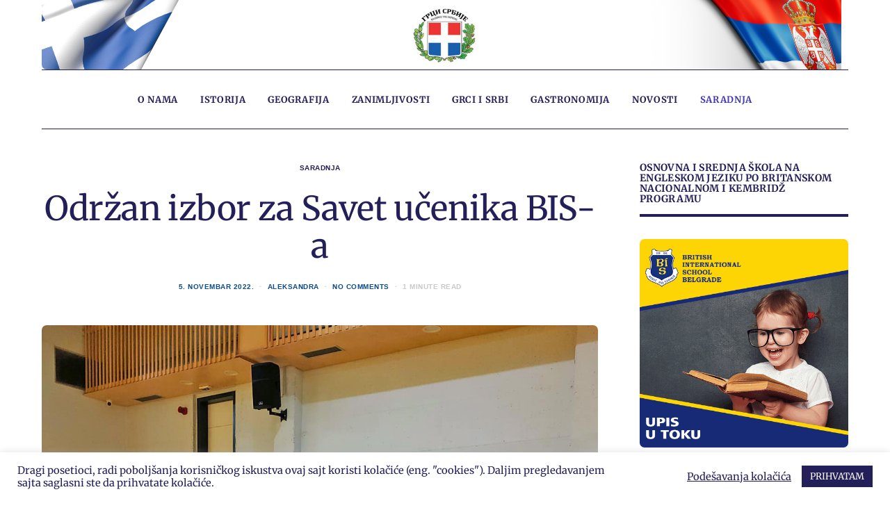

--- FILE ---
content_type: text/html; charset=UTF-8
request_url: https://grckaisrbija.com/odrzan-izbor-za-savet-ucenika-bis-a/
body_size: 30243
content:
<!DOCTYPE html>
<html dir="ltr" lang="sr-RS" prefix="og: https://ogp.me/ns#">
<head>
	<meta charset="UTF-8">
	<meta name="viewport" content="width=device-width, initial-scale=1">
	<link rel="profile" href="https://gmpg.org/xfn/11">
		<link rel="pingback" href="https://grckaisrbija.com/xmlrpc.php">
		<title>Održan izbor za Savet učenika BIS-a | Grčka i Srbija</title>

		<!-- All in One SEO 4.9.3 - aioseo.com -->
	<meta name="robots" content="max-image-preview:large" />
	<meta name="author" content="Aleksandra"/>
	<meta name="google-site-verification" content="AMZZLNuazjIEl02n08WN6XqfKAwLqFc5YE4FNpwM_5c" />
	<meta name="msvalidate.01" content="FC75CB7C07F4DABDA197934397F0B878" />
	<meta name="keywords" content="britanska internacionalna skola,britanska internacionalna škola beograd,britanska skola,britanska škola beograd,britanska škola srbija,british international school,british international school belgrade,grčka i srbija,saradnja" />
	<link rel="canonical" href="https://grckaisrbija.com/odrzan-izbor-za-savet-ucenika-bis-a/" />
	<meta name="generator" content="All in One SEO (AIOSEO) 4.9.3" />
		<meta property="og:locale" content="sr_RS" />
		<meta property="og:site_name" content="Grčka i Srbija" />
		<meta property="og:type" content="article" />
		<meta property="og:title" content="Održan izbor za Savet učenika BIS-a | Grčka i Srbija" />
		<meta property="og:url" content="https://grckaisrbija.com/odrzan-izbor-za-savet-ucenika-bis-a/" />
		<meta property="og:image" content="https://grckaisrbija.com/wp-content/uploads/2022/11/Odrzan-izbor-za-Savet-ucenika-BIS-a-header.jpg" />
		<meta property="og:image:secure_url" content="https://grckaisrbija.com/wp-content/uploads/2022/11/Odrzan-izbor-za-Savet-ucenika-BIS-a-header.jpg" />
		<meta property="og:image:width" content="1200" />
		<meta property="og:image:height" content="1200" />
		<meta property="article:published_time" content="2022-11-05T02:21:01+00:00" />
		<meta property="article:modified_time" content="2022-11-05T02:21:02+00:00" />
		<meta name="twitter:card" content="summary" />
		<meta name="twitter:title" content="Održan izbor za Savet učenika BIS-a | Grčka i Srbija" />
		<meta name="twitter:image" content="https://grckaisrbija.com/wp-content/uploads/2022/11/Odrzan-izbor-za-Savet-ucenika-BIS-a-header.jpg" />
		<script type="application/ld+json" class="aioseo-schema">
			{"@context":"https:\/\/schema.org","@graph":[{"@type":"Article","@id":"https:\/\/grckaisrbija.com\/odrzan-izbor-za-savet-ucenika-bis-a\/#article","name":"Odr\u017ean izbor za Savet u\u010denika BIS-a | Gr\u010dka i Srbija","headline":"Odr\u017ean izbor za Savet u\u010denika BIS-a","author":{"@id":"https:\/\/grckaisrbija.com\/author\/kh76tr29\/#author"},"publisher":{"@id":"https:\/\/grckaisrbija.com\/#organization"},"image":{"@type":"ImageObject","url":"https:\/\/grckaisrbija.com\/wp-content\/uploads\/2022\/11\/Odrzan-izbor-za-Savet-ucenika-BIS-a-header.jpg","width":1200,"height":1200,"caption":"Foto: BIS"},"datePublished":"2022-11-05T03:21:01+01:00","dateModified":"2022-11-05T03:21:02+01:00","inLanguage":"sr-RS","mainEntityOfPage":{"@id":"https:\/\/grckaisrbija.com\/odrzan-izbor-za-savet-ucenika-bis-a\/#webpage"},"isPartOf":{"@id":"https:\/\/grckaisrbija.com\/odrzan-izbor-za-savet-ucenika-bis-a\/#webpage"},"articleSection":"Saradnja, britanska internacionalna skola, britanska internacionalna \u0161kola beograd, britanska skola, britanska \u0161kola beograd, britanska \u0161kola srbija, british international school, british international school belgrade, gr\u010dka i srbija"},{"@type":"BreadcrumbList","@id":"https:\/\/grckaisrbija.com\/odrzan-izbor-za-savet-ucenika-bis-a\/#breadcrumblist","itemListElement":[{"@type":"ListItem","@id":"https:\/\/grckaisrbija.com#listItem","position":1,"name":"Home","item":"https:\/\/grckaisrbija.com","nextItem":{"@type":"ListItem","@id":"https:\/\/grckaisrbija.com\/category\/saradnja\/#listItem","name":"Saradnja"}},{"@type":"ListItem","@id":"https:\/\/grckaisrbija.com\/category\/saradnja\/#listItem","position":2,"name":"Saradnja","item":"https:\/\/grckaisrbija.com\/category\/saradnja\/","nextItem":{"@type":"ListItem","@id":"https:\/\/grckaisrbija.com\/odrzan-izbor-za-savet-ucenika-bis-a\/#listItem","name":"Odr\u017ean izbor za Savet u\u010denika BIS-a"},"previousItem":{"@type":"ListItem","@id":"https:\/\/grckaisrbija.com#listItem","name":"Home"}},{"@type":"ListItem","@id":"https:\/\/grckaisrbija.com\/odrzan-izbor-za-savet-ucenika-bis-a\/#listItem","position":3,"name":"Odr\u017ean izbor za Savet u\u010denika BIS-a","previousItem":{"@type":"ListItem","@id":"https:\/\/grckaisrbija.com\/category\/saradnja\/#listItem","name":"Saradnja"}}]},{"@type":"Organization","@id":"https:\/\/grckaisrbija.com\/#organization","name":"Gr\u010dka i Srbija","description":"Zanimljive informacije o Gr\u010dkoj i Srbiji","url":"https:\/\/grckaisrbija.com\/","logo":{"@type":"ImageObject","url":"https:\/\/grckaisrbija.com\/wp-content\/uploads\/2021\/01\/grcka-i-srbija-logo-favicon.jpeg","@id":"https:\/\/grckaisrbija.com\/odrzan-izbor-za-savet-ucenika-bis-a\/#organizationLogo","width":382,"height":382,"caption":"grcka i srbija logo favicon"},"image":{"@id":"https:\/\/grckaisrbija.com\/odrzan-izbor-za-savet-ucenika-bis-a\/#organizationLogo"}},{"@type":"Person","@id":"https:\/\/grckaisrbija.com\/author\/kh76tr29\/#author","url":"https:\/\/grckaisrbija.com\/author\/kh76tr29\/","name":"Aleksandra","image":{"@type":"ImageObject","@id":"https:\/\/grckaisrbija.com\/odrzan-izbor-za-savet-ucenika-bis-a\/#authorImage","url":"https:\/\/secure.gravatar.com\/avatar\/4d3fafb86a0a43362204e697f8588c3d?s=96&d=mm&r=g","width":96,"height":96,"caption":"Aleksandra"}},{"@type":"WebPage","@id":"https:\/\/grckaisrbija.com\/odrzan-izbor-za-savet-ucenika-bis-a\/#webpage","url":"https:\/\/grckaisrbija.com\/odrzan-izbor-za-savet-ucenika-bis-a\/","name":"Odr\u017ean izbor za Savet u\u010denika BIS-a | Gr\u010dka i Srbija","inLanguage":"sr-RS","isPartOf":{"@id":"https:\/\/grckaisrbija.com\/#website"},"breadcrumb":{"@id":"https:\/\/grckaisrbija.com\/odrzan-izbor-za-savet-ucenika-bis-a\/#breadcrumblist"},"author":{"@id":"https:\/\/grckaisrbija.com\/author\/kh76tr29\/#author"},"creator":{"@id":"https:\/\/grckaisrbija.com\/author\/kh76tr29\/#author"},"image":{"@type":"ImageObject","url":"https:\/\/grckaisrbija.com\/wp-content\/uploads\/2022\/11\/Odrzan-izbor-za-Savet-ucenika-BIS-a-header.jpg","@id":"https:\/\/grckaisrbija.com\/odrzan-izbor-za-savet-ucenika-bis-a\/#mainImage","width":1200,"height":1200,"caption":"Foto: BIS"},"primaryImageOfPage":{"@id":"https:\/\/grckaisrbija.com\/odrzan-izbor-za-savet-ucenika-bis-a\/#mainImage"},"datePublished":"2022-11-05T03:21:01+01:00","dateModified":"2022-11-05T03:21:02+01:00"},{"@type":"WebSite","@id":"https:\/\/grckaisrbija.com\/#website","url":"https:\/\/grckaisrbija.com\/","name":"Gr\u010dka i Srbija","description":"Zanimljive informacije o Gr\u010dkoj i Srbiji","inLanguage":"sr-RS","publisher":{"@id":"https:\/\/grckaisrbija.com\/#organization"}}]}
		</script>
		<!-- All in One SEO -->

<link rel='dns-prefetch' href='//pagead2.googlesyndication.com' />
<link rel="alternate" type="application/rss+xml" title="Grčka i Srbija &raquo; dovod" href="https://grckaisrbija.com/feed/" />
<link rel="alternate" type="application/rss+xml" title="Grčka i Srbija &raquo; dovod komentara" href="https://grckaisrbija.com/comments/feed/" />
<link rel="alternate" type="application/rss+xml" title="Grčka i Srbija &raquo; dovod komentara na Održan izbor za Savet učenika BIS-a" href="https://grckaisrbija.com/odrzan-izbor-za-savet-ucenika-bis-a/feed/" />
			<link rel="preload" href="https://grckaisrbija.com/wp-content/plugins/canvas/assets/fonts/canvas-icons.woff" as="font" type="font/woff" crossorigin>
			<link rel='stylesheet' id='canvas-css' href='https://grckaisrbija.com/wp-content/plugins/canvas/assets/css/canvas.css?ver=2.5.1' type='text/css' media='all' />
<link rel='alternate stylesheet' id='powerkit-icons-css' href='https://grckaisrbija.com/wp-content/plugins/powerkit/assets/fonts/powerkit-icons.woff?ver=3.0.4' type='text/css' as='font' type='font/wof' crossorigin />
<link rel='stylesheet' id='powerkit-css' href='https://grckaisrbija.com/wp-content/plugins/powerkit/assets/css/powerkit.css?ver=3.0.4' type='text/css' media='all' />
<style id='wp-emoji-styles-inline-css' type='text/css'>

	img.wp-smiley, img.emoji {
		display: inline !important;
		border: none !important;
		box-shadow: none !important;
		height: 1em !important;
		width: 1em !important;
		margin: 0 0.07em !important;
		vertical-align: -0.1em !important;
		background: none !important;
		padding: 0 !important;
	}
</style>
<link rel='stylesheet' id='wp-block-library-css' href='https://grckaisrbija.com/wp-includes/css/dist/block-library/style.min.css?ver=6.6.4' type='text/css' media='all' />
<link rel='stylesheet' id='aioseo/css/src/vue/standalone/blocks/table-of-contents/global.scss-css' href='https://grckaisrbija.com/wp-content/plugins/all-in-one-seo-pack/dist/Lite/assets/css/table-of-contents/global.e90f6d47.css?ver=4.9.3' type='text/css' media='all' />
<link rel='stylesheet' id='canvas-block-alert-style-css' href='https://grckaisrbija.com/wp-content/plugins/canvas/components/basic-elements/block-alert/block.css?ver=1750153196' type='text/css' media='all' />
<link rel='stylesheet' id='canvas-block-progress-style-css' href='https://grckaisrbija.com/wp-content/plugins/canvas/components/basic-elements/block-progress/block.css?ver=1750153196' type='text/css' media='all' />
<link rel='stylesheet' id='canvas-block-collapsibles-style-css' href='https://grckaisrbija.com/wp-content/plugins/canvas/components/basic-elements/block-collapsibles/block.css?ver=1750153196' type='text/css' media='all' />
<link rel='stylesheet' id='canvas-block-tabs-style-css' href='https://grckaisrbija.com/wp-content/plugins/canvas/components/basic-elements/block-tabs/block.css?ver=1750153196' type='text/css' media='all' />
<link rel='stylesheet' id='canvas-block-section-heading-style-css' href='https://grckaisrbija.com/wp-content/plugins/canvas/components/basic-elements/block-section-heading/block.css?ver=1750153196' type='text/css' media='all' />
<link rel='stylesheet' id='canvas-block-section-style-css' href='https://grckaisrbija.com/wp-content/plugins/canvas/components/layout-blocks/block-section/block-section.css?ver=1750153196' type='text/css' media='all' />
<link rel='stylesheet' id='canvas-block-row-style-css' href='https://grckaisrbija.com/wp-content/plugins/canvas/components/layout-blocks/block-row/block-row.css?ver=1750153196' type='text/css' media='all' />
<link rel='stylesheet' id='canvas-block-posts-style-css' href='https://grckaisrbija.com/wp-content/plugins/canvas/components/posts/block-posts/block-posts.css?ver=1750153196' type='text/css' media='all' />
<link rel='stylesheet' id='canvas-justified-gallery-block-style-css' href='https://grckaisrbija.com/wp-content/plugins/canvas/components/justified-gallery/block/block-justified-gallery.css?ver=1750153196' type='text/css' media='all' />
<link rel='stylesheet' id='canvas-slider-gallery-block-style-css' href='https://grckaisrbija.com/wp-content/plugins/canvas/components/slider-gallery/block/block-slider-gallery.css?ver=1750153196' type='text/css' media='all' />
<link rel='stylesheet' id='canvas-block-posts-sidebar-css' href='https://grckaisrbija.com/wp-content/plugins/canvas/components/posts/block-posts-sidebar/block-posts-sidebar.css?ver=1750153196' type='text/css' media='all' />
<link rel='stylesheet' id='csco-block-posts-sidebar-style-css' href='https://grckaisrbija.com/wp-content/themes/authentic/css/blocks/posts-sidebar.css?ver=1578238888' type='text/css' media='all' />
<link rel='stylesheet' id='csco-block-twitter-slider-style-css' href='https://grckaisrbija.com/wp-content/themes/authentic/css/blocks/twitter-slider.css?ver=1578238888' type='text/css' media='all' />
<link rel='stylesheet' id='csco-block-tiles-style-css' href='https://grckaisrbija.com/wp-content/themes/authentic/css/blocks/tiles.css?ver=1578238888' type='text/css' media='all' />
<link rel='stylesheet' id='csco-block-horizontal-tiles-style-css' href='https://grckaisrbija.com/wp-content/themes/authentic/css/blocks/horizontal-tiles.css?ver=1578238888' type='text/css' media='all' />
<link rel='stylesheet' id='csco-block-full-style-css' href='https://grckaisrbija.com/wp-content/themes/authentic/css/blocks/full.css?ver=1578238888' type='text/css' media='all' />
<link rel='stylesheet' id='csco-block-slider-style-css' href='https://grckaisrbija.com/wp-content/themes/authentic/css/blocks/slider.css?ver=1578238888' type='text/css' media='all' />
<link rel='stylesheet' id='csco-block-carousel-style-css' href='https://grckaisrbija.com/wp-content/themes/authentic/css/blocks/carousel.css?ver=1578238888' type='text/css' media='all' />
<link rel='stylesheet' id='csco-block-wide-style-css' href='https://grckaisrbija.com/wp-content/themes/authentic/css/blocks/wide.css?ver=1578238888' type='text/css' media='all' />
<link rel='stylesheet' id='csco-block-narrow-style-css' href='https://grckaisrbija.com/wp-content/themes/authentic/css/blocks/narrow.css?ver=1578238888' type='text/css' media='all' />
<style id='classic-theme-styles-inline-css' type='text/css'>
/*! This file is auto-generated */
.wp-block-button__link{color:#fff;background-color:#32373c;border-radius:9999px;box-shadow:none;text-decoration:none;padding:calc(.667em + 2px) calc(1.333em + 2px);font-size:1.125em}.wp-block-file__button{background:#32373c;color:#fff;text-decoration:none}
</style>
<style id='global-styles-inline-css' type='text/css'>
:root{--wp--preset--aspect-ratio--square: 1;--wp--preset--aspect-ratio--4-3: 4/3;--wp--preset--aspect-ratio--3-4: 3/4;--wp--preset--aspect-ratio--3-2: 3/2;--wp--preset--aspect-ratio--2-3: 2/3;--wp--preset--aspect-ratio--16-9: 16/9;--wp--preset--aspect-ratio--9-16: 9/16;--wp--preset--color--black: #000000;--wp--preset--color--cyan-bluish-gray: #abb8c3;--wp--preset--color--white: #ffffff;--wp--preset--color--pale-pink: #f78da7;--wp--preset--color--vivid-red: #cf2e2e;--wp--preset--color--luminous-vivid-orange: #ff6900;--wp--preset--color--luminous-vivid-amber: #fcb900;--wp--preset--color--light-green-cyan: #7bdcb5;--wp--preset--color--vivid-green-cyan: #00d084;--wp--preset--color--pale-cyan-blue: #8ed1fc;--wp--preset--color--vivid-cyan-blue: #0693e3;--wp--preset--color--vivid-purple: #9b51e0;--wp--preset--gradient--vivid-cyan-blue-to-vivid-purple: linear-gradient(135deg,rgba(6,147,227,1) 0%,rgb(155,81,224) 100%);--wp--preset--gradient--light-green-cyan-to-vivid-green-cyan: linear-gradient(135deg,rgb(122,220,180) 0%,rgb(0,208,130) 100%);--wp--preset--gradient--luminous-vivid-amber-to-luminous-vivid-orange: linear-gradient(135deg,rgba(252,185,0,1) 0%,rgba(255,105,0,1) 100%);--wp--preset--gradient--luminous-vivid-orange-to-vivid-red: linear-gradient(135deg,rgba(255,105,0,1) 0%,rgb(207,46,46) 100%);--wp--preset--gradient--very-light-gray-to-cyan-bluish-gray: linear-gradient(135deg,rgb(238,238,238) 0%,rgb(169,184,195) 100%);--wp--preset--gradient--cool-to-warm-spectrum: linear-gradient(135deg,rgb(74,234,220) 0%,rgb(151,120,209) 20%,rgb(207,42,186) 40%,rgb(238,44,130) 60%,rgb(251,105,98) 80%,rgb(254,248,76) 100%);--wp--preset--gradient--blush-light-purple: linear-gradient(135deg,rgb(255,206,236) 0%,rgb(152,150,240) 100%);--wp--preset--gradient--blush-bordeaux: linear-gradient(135deg,rgb(254,205,165) 0%,rgb(254,45,45) 50%,rgb(107,0,62) 100%);--wp--preset--gradient--luminous-dusk: linear-gradient(135deg,rgb(255,203,112) 0%,rgb(199,81,192) 50%,rgb(65,88,208) 100%);--wp--preset--gradient--pale-ocean: linear-gradient(135deg,rgb(255,245,203) 0%,rgb(182,227,212) 50%,rgb(51,167,181) 100%);--wp--preset--gradient--electric-grass: linear-gradient(135deg,rgb(202,248,128) 0%,rgb(113,206,126) 100%);--wp--preset--gradient--midnight: linear-gradient(135deg,rgb(2,3,129) 0%,rgb(40,116,252) 100%);--wp--preset--font-size--small: 13px;--wp--preset--font-size--medium: 20px;--wp--preset--font-size--large: 36px;--wp--preset--font-size--x-large: 42px;--wp--preset--spacing--20: 0.44rem;--wp--preset--spacing--30: 0.67rem;--wp--preset--spacing--40: 1rem;--wp--preset--spacing--50: 1.5rem;--wp--preset--spacing--60: 2.25rem;--wp--preset--spacing--70: 3.38rem;--wp--preset--spacing--80: 5.06rem;--wp--preset--shadow--natural: 6px 6px 9px rgba(0, 0, 0, 0.2);--wp--preset--shadow--deep: 12px 12px 50px rgba(0, 0, 0, 0.4);--wp--preset--shadow--sharp: 6px 6px 0px rgba(0, 0, 0, 0.2);--wp--preset--shadow--outlined: 6px 6px 0px -3px rgba(255, 255, 255, 1), 6px 6px rgba(0, 0, 0, 1);--wp--preset--shadow--crisp: 6px 6px 0px rgba(0, 0, 0, 1);}:where(.is-layout-flex){gap: 0.5em;}:where(.is-layout-grid){gap: 0.5em;}body .is-layout-flex{display: flex;}.is-layout-flex{flex-wrap: wrap;align-items: center;}.is-layout-flex > :is(*, div){margin: 0;}body .is-layout-grid{display: grid;}.is-layout-grid > :is(*, div){margin: 0;}:where(.wp-block-columns.is-layout-flex){gap: 2em;}:where(.wp-block-columns.is-layout-grid){gap: 2em;}:where(.wp-block-post-template.is-layout-flex){gap: 1.25em;}:where(.wp-block-post-template.is-layout-grid){gap: 1.25em;}.has-black-color{color: var(--wp--preset--color--black) !important;}.has-cyan-bluish-gray-color{color: var(--wp--preset--color--cyan-bluish-gray) !important;}.has-white-color{color: var(--wp--preset--color--white) !important;}.has-pale-pink-color{color: var(--wp--preset--color--pale-pink) !important;}.has-vivid-red-color{color: var(--wp--preset--color--vivid-red) !important;}.has-luminous-vivid-orange-color{color: var(--wp--preset--color--luminous-vivid-orange) !important;}.has-luminous-vivid-amber-color{color: var(--wp--preset--color--luminous-vivid-amber) !important;}.has-light-green-cyan-color{color: var(--wp--preset--color--light-green-cyan) !important;}.has-vivid-green-cyan-color{color: var(--wp--preset--color--vivid-green-cyan) !important;}.has-pale-cyan-blue-color{color: var(--wp--preset--color--pale-cyan-blue) !important;}.has-vivid-cyan-blue-color{color: var(--wp--preset--color--vivid-cyan-blue) !important;}.has-vivid-purple-color{color: var(--wp--preset--color--vivid-purple) !important;}.has-black-background-color{background-color: var(--wp--preset--color--black) !important;}.has-cyan-bluish-gray-background-color{background-color: var(--wp--preset--color--cyan-bluish-gray) !important;}.has-white-background-color{background-color: var(--wp--preset--color--white) !important;}.has-pale-pink-background-color{background-color: var(--wp--preset--color--pale-pink) !important;}.has-vivid-red-background-color{background-color: var(--wp--preset--color--vivid-red) !important;}.has-luminous-vivid-orange-background-color{background-color: var(--wp--preset--color--luminous-vivid-orange) !important;}.has-luminous-vivid-amber-background-color{background-color: var(--wp--preset--color--luminous-vivid-amber) !important;}.has-light-green-cyan-background-color{background-color: var(--wp--preset--color--light-green-cyan) !important;}.has-vivid-green-cyan-background-color{background-color: var(--wp--preset--color--vivid-green-cyan) !important;}.has-pale-cyan-blue-background-color{background-color: var(--wp--preset--color--pale-cyan-blue) !important;}.has-vivid-cyan-blue-background-color{background-color: var(--wp--preset--color--vivid-cyan-blue) !important;}.has-vivid-purple-background-color{background-color: var(--wp--preset--color--vivid-purple) !important;}.has-black-border-color{border-color: var(--wp--preset--color--black) !important;}.has-cyan-bluish-gray-border-color{border-color: var(--wp--preset--color--cyan-bluish-gray) !important;}.has-white-border-color{border-color: var(--wp--preset--color--white) !important;}.has-pale-pink-border-color{border-color: var(--wp--preset--color--pale-pink) !important;}.has-vivid-red-border-color{border-color: var(--wp--preset--color--vivid-red) !important;}.has-luminous-vivid-orange-border-color{border-color: var(--wp--preset--color--luminous-vivid-orange) !important;}.has-luminous-vivid-amber-border-color{border-color: var(--wp--preset--color--luminous-vivid-amber) !important;}.has-light-green-cyan-border-color{border-color: var(--wp--preset--color--light-green-cyan) !important;}.has-vivid-green-cyan-border-color{border-color: var(--wp--preset--color--vivid-green-cyan) !important;}.has-pale-cyan-blue-border-color{border-color: var(--wp--preset--color--pale-cyan-blue) !important;}.has-vivid-cyan-blue-border-color{border-color: var(--wp--preset--color--vivid-cyan-blue) !important;}.has-vivid-purple-border-color{border-color: var(--wp--preset--color--vivid-purple) !important;}.has-vivid-cyan-blue-to-vivid-purple-gradient-background{background: var(--wp--preset--gradient--vivid-cyan-blue-to-vivid-purple) !important;}.has-light-green-cyan-to-vivid-green-cyan-gradient-background{background: var(--wp--preset--gradient--light-green-cyan-to-vivid-green-cyan) !important;}.has-luminous-vivid-amber-to-luminous-vivid-orange-gradient-background{background: var(--wp--preset--gradient--luminous-vivid-amber-to-luminous-vivid-orange) !important;}.has-luminous-vivid-orange-to-vivid-red-gradient-background{background: var(--wp--preset--gradient--luminous-vivid-orange-to-vivid-red) !important;}.has-very-light-gray-to-cyan-bluish-gray-gradient-background{background: var(--wp--preset--gradient--very-light-gray-to-cyan-bluish-gray) !important;}.has-cool-to-warm-spectrum-gradient-background{background: var(--wp--preset--gradient--cool-to-warm-spectrum) !important;}.has-blush-light-purple-gradient-background{background: var(--wp--preset--gradient--blush-light-purple) !important;}.has-blush-bordeaux-gradient-background{background: var(--wp--preset--gradient--blush-bordeaux) !important;}.has-luminous-dusk-gradient-background{background: var(--wp--preset--gradient--luminous-dusk) !important;}.has-pale-ocean-gradient-background{background: var(--wp--preset--gradient--pale-ocean) !important;}.has-electric-grass-gradient-background{background: var(--wp--preset--gradient--electric-grass) !important;}.has-midnight-gradient-background{background: var(--wp--preset--gradient--midnight) !important;}.has-small-font-size{font-size: var(--wp--preset--font-size--small) !important;}.has-medium-font-size{font-size: var(--wp--preset--font-size--medium) !important;}.has-large-font-size{font-size: var(--wp--preset--font-size--large) !important;}.has-x-large-font-size{font-size: var(--wp--preset--font-size--x-large) !important;}
:where(.wp-block-post-template.is-layout-flex){gap: 1.25em;}:where(.wp-block-post-template.is-layout-grid){gap: 1.25em;}
:where(.wp-block-columns.is-layout-flex){gap: 2em;}:where(.wp-block-columns.is-layout-grid){gap: 2em;}
:root :where(.wp-block-pullquote){font-size: 1.5em;line-height: 1.6;}
</style>
<link rel='stylesheet' id='canvas-block-heading-style-css' href='https://grckaisrbija.com/wp-content/plugins/canvas/components/content-formatting/block-heading/block.css?ver=1750153196' type='text/css' media='all' />
<link rel='stylesheet' id='canvas-block-list-style-css' href='https://grckaisrbija.com/wp-content/plugins/canvas/components/content-formatting/block-list/block.css?ver=1750153196' type='text/css' media='all' />
<link rel='stylesheet' id='canvas-block-paragraph-style-css' href='https://grckaisrbija.com/wp-content/plugins/canvas/components/content-formatting/block-paragraph/block.css?ver=1750153196' type='text/css' media='all' />
<link rel='stylesheet' id='canvas-block-separator-style-css' href='https://grckaisrbija.com/wp-content/plugins/canvas/components/content-formatting/block-separator/block.css?ver=1750153196' type='text/css' media='all' />
<link rel='stylesheet' id='canvas-block-group-style-css' href='https://grckaisrbija.com/wp-content/plugins/canvas/components/basic-elements/block-group/block.css?ver=1750153196' type='text/css' media='all' />
<link rel='stylesheet' id='canvas-block-cover-style-css' href='https://grckaisrbija.com/wp-content/plugins/canvas/components/basic-elements/block-cover/block.css?ver=1750153196' type='text/css' media='all' />
<link rel='stylesheet' id='contact-form-7-css' href='https://grckaisrbija.com/wp-content/plugins/contact-form-7/includes/css/styles.css?ver=6.0.6' type='text/css' media='all' />
<link rel='stylesheet' id='cookie-law-info-css' href='https://grckaisrbija.com/wp-content/plugins/cookie-law-info/legacy/public/css/cookie-law-info-public.css?ver=3.3.9.1' type='text/css' media='all' />
<link rel='stylesheet' id='cookie-law-info-gdpr-css' href='https://grckaisrbija.com/wp-content/plugins/cookie-law-info/legacy/public/css/cookie-law-info-gdpr.css?ver=3.3.9.1' type='text/css' media='all' />
<link rel='stylesheet' id='powerkit-author-box-css' href='https://grckaisrbija.com/wp-content/plugins/powerkit/modules/author-box/public/css/public-powerkit-author-box.css?ver=3.0.4' type='text/css' media='all' />
<link rel='stylesheet' id='powerkit-basic-elements-css' href='https://grckaisrbija.com/wp-content/plugins/powerkit/modules/basic-elements/public/css/public-powerkit-basic-elements.css?ver=3.0.4' type='text/css' media='screen' />
<link rel='stylesheet' id='powerkit-coming-soon-css' href='https://grckaisrbija.com/wp-content/plugins/powerkit/modules/coming-soon/public/css/public-powerkit-coming-soon.css?ver=3.0.4' type='text/css' media='all' />
<link rel='stylesheet' id='powerkit-content-formatting-css' href='https://grckaisrbija.com/wp-content/plugins/powerkit/modules/content-formatting/public/css/public-powerkit-content-formatting.css?ver=3.0.4' type='text/css' media='all' />
<link rel='stylesheet' id='powerkit-сontributors-css' href='https://grckaisrbija.com/wp-content/plugins/powerkit/modules/contributors/public/css/public-powerkit-contributors.css?ver=3.0.4' type='text/css' media='all' />
<link rel='stylesheet' id='powerkit-facebook-css' href='https://grckaisrbija.com/wp-content/plugins/powerkit/modules/facebook/public/css/public-powerkit-facebook.css?ver=3.0.4' type='text/css' media='all' />
<link rel='stylesheet' id='powerkit-featured-categories-css' href='https://grckaisrbija.com/wp-content/plugins/powerkit/modules/featured-categories/public/css/public-powerkit-featured-categories.css?ver=3.0.4' type='text/css' media='all' />
<link rel='stylesheet' id='powerkit-inline-posts-css' href='https://grckaisrbija.com/wp-content/plugins/powerkit/modules/inline-posts/public/css/public-powerkit-inline-posts.css?ver=3.0.4' type='text/css' media='all' />
<link rel='stylesheet' id='powerkit-instagram-css' href='https://grckaisrbija.com/wp-content/plugins/powerkit/modules/instagram/public/css/public-powerkit-instagram.css?ver=3.0.4' type='text/css' media='all' />
<link rel='stylesheet' id='powerkit-justified-gallery-css' href='https://grckaisrbija.com/wp-content/plugins/powerkit/modules/justified-gallery/public/css/public-powerkit-justified-gallery.css?ver=3.0.4' type='text/css' media='all' />
<link rel='stylesheet' id='glightbox-css' href='https://grckaisrbija.com/wp-content/plugins/powerkit/modules/lightbox/public/css/glightbox.min.css?ver=3.0.4' type='text/css' media='all' />
<link rel='stylesheet' id='powerkit-lightbox-css' href='https://grckaisrbija.com/wp-content/plugins/powerkit/modules/lightbox/public/css/public-powerkit-lightbox.css?ver=3.0.4' type='text/css' media='all' />
<link rel='stylesheet' id='powerkit-opt-in-forms-css' href='https://grckaisrbija.com/wp-content/plugins/powerkit/modules/opt-in-forms/public/css/public-powerkit-opt-in-forms.css?ver=3.0.4' type='text/css' media='all' />
<link rel='stylesheet' id='powerkit-pinterest-css' href='https://grckaisrbija.com/wp-content/plugins/powerkit/modules/pinterest/public/css/public-powerkit-pinterest.css?ver=3.0.4' type='text/css' media='all' />
<link rel='stylesheet' id='powerkit-scroll-to-top-css' href='https://grckaisrbija.com/wp-content/plugins/powerkit/modules/scroll-to-top/public/css/public-powerkit-scroll-to-top.css?ver=3.0.4' type='text/css' media='all' />
<link rel='stylesheet' id='powerkit-share-buttons-css' href='https://grckaisrbija.com/wp-content/plugins/powerkit/modules/share-buttons/public/css/public-powerkit-share-buttons.css?ver=3.0.4' type='text/css' media='all' />
<link rel='stylesheet' id='powerkit-social-links-css' href='https://grckaisrbija.com/wp-content/plugins/powerkit/modules/social-links/public/css/public-powerkit-social-links.css?ver=3.0.4' type='text/css' media='all' />
<link rel='stylesheet' id='powerkit-table-of-contents-css' href='https://grckaisrbija.com/wp-content/plugins/powerkit/modules/table-of-contents/public/css/public-powerkit-table-of-contents.css?ver=3.0.4' type='text/css' media='all' />
<link rel='stylesheet' id='powerkit-twitter-css' href='https://grckaisrbija.com/wp-content/plugins/powerkit/modules/twitter/public/css/public-powerkit-twitter.css?ver=3.0.4' type='text/css' media='all' />
<link rel='stylesheet' id='powerkit-widget-about-css' href='https://grckaisrbija.com/wp-content/plugins/powerkit/modules/widget-about/public/css/public-powerkit-widget-about.css?ver=3.0.4' type='text/css' media='all' />
<link rel='stylesheet' id='csco-styles-css' href='https://grckaisrbija.com/wp-content/themes/authentic/style.css?ver=6.0.4' type='text/css' media='all' />
<link rel='stylesheet' id='meks_instagram-widget-styles-css' href='https://grckaisrbija.com/wp-content/plugins/meks-easy-instagram-widget/css/widget.css?ver=6.6.4' type='text/css' media='all' />
<link rel='stylesheet' id='newsletter-css' href='https://grckaisrbija.com/wp-content/plugins/newsletter/style.css?ver=9.1.0' type='text/css' media='all' />
<script type="text/javascript" id="jquery-core-js-extra">
/* <![CDATA[ */
var csco_mega_menu = {"rest_url":"https:\/\/grckaisrbija.com\/wp-json\/csco\/v1\/menu-posts"};
/* ]]> */
</script>
<script type="text/javascript" src="https://grckaisrbija.com/wp-includes/js/jquery/jquery.min.js?ver=3.7.1" id="jquery-core-js"></script>
<script type="text/javascript" src="https://grckaisrbija.com/wp-includes/js/jquery/jquery-migrate.min.js?ver=3.4.1" id="jquery-migrate-js"></script>
<script type="text/javascript" id="cookie-law-info-js-extra">
/* <![CDATA[ */
var Cli_Data = {"nn_cookie_ids":[],"cookielist":[],"non_necessary_cookies":[],"ccpaEnabled":"","ccpaRegionBased":"","ccpaBarEnabled":"","strictlyEnabled":["necessary","obligatoire"],"ccpaType":"gdpr","js_blocking":"1","custom_integration":"","triggerDomRefresh":"","secure_cookies":""};
var cli_cookiebar_settings = {"animate_speed_hide":"500","animate_speed_show":"500","background":"#FFF","border":"#b1a6a6c2","border_on":"","button_1_button_colour":"#231f59","button_1_button_hover":"#1c1947","button_1_link_colour":"#fff","button_1_as_button":"1","button_1_new_win":"","button_2_button_colour":"#333","button_2_button_hover":"#292929","button_2_link_colour":"#444","button_2_as_button":"","button_2_hidebar":"","button_3_button_colour":"#3566bb","button_3_button_hover":"#2a5296","button_3_link_colour":"#fff","button_3_as_button":"1","button_3_new_win":"","button_4_button_colour":"#000","button_4_button_hover":"#000000","button_4_link_colour":"#231f59","button_4_as_button":"","button_7_button_colour":"#61a229","button_7_button_hover":"#4e8221","button_7_link_colour":"#fff","button_7_as_button":"1","button_7_new_win":"","font_family":"inherit","header_fix":"","notify_animate_hide":"1","notify_animate_show":"","notify_div_id":"#cookie-law-info-bar","notify_position_horizontal":"right","notify_position_vertical":"bottom","scroll_close":"1","scroll_close_reload":"","accept_close_reload":"","reject_close_reload":"","showagain_tab":"","showagain_background":"#fff","showagain_border":"#000","showagain_div_id":"#cookie-law-info-again","showagain_x_position":"100px","text":"#231f59","show_once_yn":"","show_once":"10000","logging_on":"","as_popup":"","popup_overlay":"1","bar_heading_text":"","cookie_bar_as":"banner","popup_showagain_position":"bottom-right","widget_position":"left"};
var log_object = {"ajax_url":"https:\/\/grckaisrbija.com\/wp-admin\/admin-ajax.php"};
/* ]]> */
</script>
<script type="text/javascript" src="https://grckaisrbija.com/wp-content/plugins/cookie-law-info/legacy/public/js/cookie-law-info-public.js?ver=3.3.9.1" id="cookie-law-info-js"></script>
<script type="text/javascript" src="//pagead2.googlesyndication.com/pagead/js/adsbygoogle.js?ver=6.6.4" id="csco_adsense-js"></script>
<link rel="https://api.w.org/" href="https://grckaisrbija.com/wp-json/" /><link rel="alternate" title="JSON" type="application/json" href="https://grckaisrbija.com/wp-json/wp/v2/posts/4398" /><link rel="EditURI" type="application/rsd+xml" title="RSD" href="https://grckaisrbija.com/xmlrpc.php?rsd" />
<meta name="generator" content="WordPress 6.6.4" />
<link rel='shortlink' href='https://grckaisrbija.com/?p=4398' />
<link rel="alternate" title="oEmbed (JSON)" type="application/json+oembed" href="https://grckaisrbija.com/wp-json/oembed/1.0/embed?url=https%3A%2F%2Fgrckaisrbija.com%2Fodrzan-izbor-za-savet-ucenika-bis-a%2F" />
<link rel="alternate" title="oEmbed (XML)" type="text/xml+oembed" href="https://grckaisrbija.com/wp-json/oembed/1.0/embed?url=https%3A%2F%2Fgrckaisrbija.com%2Fodrzan-izbor-za-savet-ucenika-bis-a%2F&#038;format=xml" />

<style type="text/css" media="all" id="canvas-blocks-dynamic-styles">

</style>
            <style>
                body {
                    -webkit-touch-callout: none;
                    -webkit-user-select: none;
                    -khtml-user-select: none;
                    -moz-user-select: none;
                    -ms-user-select: none;
                    user-select: none;
                }
            </style>


            <script type="text/javascript">
                //<![CDATA[
                document.onkeypress = function(event) {
                    event = (event || window.event);
                    if (event.keyCode === 123) {
                        //alert('No F-12');
                        return false;
                    }
                };
                document.onmousedown = function(event) {
                    event = (event || window.event);
                    if (event.keyCode === 123) {
                        //alert('No F-keys');
                        return false;
                    }
                };
                document.onkeydown = function(event) {
                    event = (event || window.event);
                    if (event.keyCode === 123) {
                        //alert('No F-keys');
                        return false;
                    }
                };

                function contentprotector() {
                    return false;
                }
                function mousehandler(e) {
                    var myevent = (isNS) ? e : event;
                    var eventbutton = (isNS) ? myevent.which : myevent.button;
                    if ((eventbutton === 2) || (eventbutton === 3))
                        return false;
                }
                document.oncontextmenu = contentprotector;
                document.onmouseup = contentprotector;
                var isCtrl = false;
                window.onkeyup = function(e)
                {
                    if (e.which === 17)
                        isCtrl = false;
                }

                window.onkeydown = function(e)
                {
                    if (e.which === 17)
                        isCtrl = true;
                    if (((e.which === 85) || (e.which === 65) || (e.which === 80) || (e.which === 88) || (e.which === 67) || (e.which === 86) || (e.which === 83)) && isCtrl === true)
                    {
                        return false;
                    }
                }
                isCtrl = false;
                document.ondragstart = contentprotector;
                //]]>
            </script>
            <script src="https://www.google.com/recaptcha/api.js" async defer></script>
<link rel="icon" href="https://grckaisrbija.com/wp-content/uploads/2021/01/grcka-i-srbija-logo-favicon-320x240.jpeg" sizes="32x32" />
<link rel="icon" href="https://grckaisrbija.com/wp-content/uploads/2021/01/grcka-i-srbija-logo-favicon-320x240.jpeg" sizes="192x192" />
<link rel="apple-touch-icon" href="https://grckaisrbija.com/wp-content/uploads/2021/01/grcka-i-srbija-logo-favicon-320x240.jpeg" />
<meta name="msapplication-TileImage" content="https://grckaisrbija.com/wp-content/uploads/2021/01/grcka-i-srbija-logo-favicon-320x240.jpeg" />
		<style type="text/css" id="wp-custom-css">
			/*
 * border oko menija
 */
.header-enabled .navbar-primary:not(.sticky-nav-slide) .navbar {
	border-color:#231F59 !important;
}
/*
 * mobile meni (Off-Canvas Area)
 */
.navbar-offcanvas {
	border-bottom:1px solid #231F59 !important;
}
#menu-meni-2 li a {
	color:#231F59 !important;
}
.widget_nav_menu .menu > .menu-item:not(:first-child) {
	border-top:1px solid #231F59 !important;
}
/*
 * grid najnovije na homepage
 * 
 */
div.tiles-outer {
	grid-gap: 10px !important;
}
/*
 * Newsletter form 
 * 
 */
.tnp-email {
	color:#231F59 !important;
	border:1px solid #231F59 !important;
}
.tnp-email::placeholder { /* Chrome, Firefox, Opera, Safari 10.1+ */
  color: #231F59 !important;
  opacity: 1; /* Firefox */
}

.tnp-email:-ms-input-placeholder { /* Internet Explorer 10-11 */
  color: #231F59 !important;
}

.tnp-email::-ms-input-placeholder { /* Microsoft Edge */
  color: #231F59 !important;
}
.tnp-submit {
	background-color:#231F59 !important;
}
.tnp-submit:hover {
	color:#fff !important;
	background-color:#0c4c8a !important;
}
/*
 * podnaslovi
 */
p.sub-title {
	color:#231F59 !important;
}
/*
 * page header border
 */
.page-header-simple + .post-archive {
	border-top:1px solid #231F59 !important;
}
/*
 * 
 * navigacija medju artiklima
 */
article .pagination-title {
	color:#231F59 !important;
}
article .pagination-title:hover {
	color:#fff !important;
}
/*
 * 
 * komentar forma na postovima
 */
form p input {
	border-color:#165287 !important;
}
form p label {
	color:#165287 !important;
}
/*
 * gutenberg block na 
 * index stranici pred footer 
 * 
 */
.cnvs-block-section-1569489980206 {
	display:none;
}
/*
 * naslovi kategorija i
 *  vidzeta
 */
.section-heading, .cnvs-block-section-heading, .cnvs-block-section-heading .cnvs-section-title {
	color:#231F59 !important;
}
/*
 * social share
 * 
 */
span.title-share {
	color:#231F59 !important;
	font-weight:500 !important;
}
.pk-share-buttons-scheme-default .pk-share-buttons-link, .pk-share-buttons-after-post.pk-share-buttons-scheme-default .pk-share-buttons-link:not(:hover) {
	color:#231F59 !important;
}
/*
 * razdelna linija (border)
 * 
 */
.cnvs-block-section-heading, .cnvs-block-section-heading .cnvs-section-title, .cnvs-block-section-heading:before, .cnvs-block-section-heading:after, .cnvs-block-section-heading .cnvs-section-title:before, .cnvs-block-section-heading .cnvs-section-title:after, .cnvs-block-section-heading.is-style-cnvs-block-section-heading-default, .cnvs-block-section-heading.is-style-cnvs-block-section-heading-default .cnvs-section-title, .cnvs-block-section-heading.is-style-cnvs-block-section-heading-default:before, .cnvs-block-section-heading.is-style-cnvs-block-section-heading-default:after, .cnvs-block-section-heading.is-style-cnvs-block-section-heading-default .cnvs-section-title:before, .cnvs-block-section-heading.is-style-cnvs-block-section-heading-default .cnvs-section-title:after, .cnvs-block-section-heading.is-style-cnvs-block-section-heading-default.haligncenter, .cnvs-block-section-heading.is-style-cnvs-block-section-heading-default.haligncenter .cnvs-section-title, .cnvs-block-section-heading.is-style-cnvs-block-section-heading-default.haligncenter:before, .cnvs-block-section-heading.is-style-cnvs-block-section-heading-default.haligncenter:after, .cnvs-block-section-heading.is-style-cnvs-block-section-heading-default.haligncenter .cnvs-section-title:before, .cnvs-block-section-heading.is-style-cnvs-block-section-heading-default.haligncenter .cnvs-section-title:after, .cnvs-block-section-heading.is-style-cnvs-block-section-heading-default.halignright, .cnvs-block-section-heading.is-style-cnvs-block-section-heading-default.halignright .cnvs-section-title, .cnvs-block-section-heading.is-style-cnvs-block-section-heading-default.halignright:before, .cnvs-block-section-heading.is-style-cnvs-block-section-heading-default.halignright:after, .cnvs-block-section-heading.is-style-cnvs-block-section-heading-default.halignright .cnvs-section-title:before, .cnvs-block-section-heading.is-style-cnvs-block-section-heading-default.halignright .cnvs-section-title:after {
	border-color: #231F59 !important;
}
/*
 * forma na stranici Upit
 */
.wpcf7 form p label, input[type=text], textarea {
	color:#231F59;
	border-color:#231F59 !important;
}
input[type="submit"] {
	color: #fff;
	background-color:#231F59;
	border-color:#231F59 !important;
}
input[type="submit"]:hover {
	color:#231F59;
	background-color:#fff;
}
/*
 * footer
 */
.footer-section + .footer-section > .cs-container > * {
	border-top-color: #fff !important;
}
.site-footer .cnvs-block-section-heading, .site-footer .cnvs-block-section-heading .cnvs-section-title, .site-footer .cnvs-block-section-heading:before, .site-footer .cnvs-block-section-heading:after, .site-footer .cnvs-block-section-heading .cnvs-section-title:before, .site-footer .cnvs-block-section-heading .cnvs-section-title:after, .site-footer .cnvs-block-section-heading.is-style-cnvs-block-section-heading-default, .site-footer .cnvs-block-section-heading.is-style-cnvs-block-section-heading-default .cnvs-section-title, .site-footer .cnvs-block-section-heading.is-style-cnvs-block-section-heading-default:before, .site-footer .cnvs-block-section-heading.is-style-cnvs-block-section-heading-default:after, .site-footer .cnvs-block-section-heading.is-style-cnvs-block-section-heading-default .cnvs-section-title:before, .site-footer .cnvs-block-section-heading.is-style-cnvs-block-section-heading-default .cnvs-section-title:after, .site-footer .cnvs-block-section-heading.is-style-cnvs-block-section-heading-default.haligncenter, .site-footer .cnvs-block-section-heading.is-style-cnvs-block-section-heading-default.haligncenter .cnvs-section-title, .site-footer .cnvs-block-section-heading.is-style-cnvs-block-section-heading-default.haligncenter:before, .site-footer .cnvs-block-section-heading.is-style-cnvs-block-section-heading-default.haligncenter:after, .site-footer .cnvs-block-section-heading.is-style-cnvs-block-section-heading-default.haligncenter .cnvs-section-title:before, .site-footer .cnvs-block-section-heading.is-style-cnvs-block-section-heading-default.haligncenter .cnvs-section-title:after, .site-footer .cnvs-block-section-heading.is-style-cnvs-block-section-heading-default.halignright, .site-footer .cnvs-block-section-heading.is-style-cnvs-block-section-heading-default.halignright .cnvs-section-title, .site-footer .cnvs-block-section-heading.is-style-cnvs-block-section-heading-default.halignright:before, .site-footer .cnvs-block-section-heading.is-style-cnvs-block-section-heading-default.halignright:after, .site-footer .cnvs-block-section-heading.is-style-cnvs-block-section-heading-default.halignright .cnvs-section-title:before, .site-footer .cnvs-block-section-heading.is-style-cnvs-block-section-heading-default.halignright .cnvs-section-title:after {
	color:#fff !important;
}
footer .cnvs-block-section-heading.is-style-cnvs-block-section-heading-default {
 border-color: #fff !important;
}
/*
 * footer logo
 */
footer .logo-image {
  display: block !important;
  margin-left: auto !important;
  margin-right: auto !important;
	width: 40% !important;
}
/*
 * 
 * back to top
 * 
 */
.pk-scroll-to-top {
	background: #231F59;
	border:#fff 1px solid !important;
}
.pk-scroll-to-top .pk-icon:before {
	color: #fff !important;
}
/*
* border-radius img
*/
img, img:hover, article .post-outer.overlay, .overlay:hover .overlay-media:before, .post-thumbnail:hover:before, .pagination-visible:hover .pagination-title {
	border-radius:7px !important;
}
/*
* plava boja za opis slike
*/
:root .editor-styles-wrapper .has-vivid-cyan-blue-color, :root .has-vivid-cyan-blue-color {
	color: #0693e3 !important;
}

/*
 * 
 * @media screen
 * 
 */
@media screen and (min-width:1120px) {
	.navbar-toggle.offcanvas-toggle {
		display:none !important;
	}
}
@media screen and (min-width:760px) {
	.sidebar-footer + .sidebar-footer:last-child .widget {
		border-top:0 !important;
	}
}
@media screen and (max-width:759px) {
	.sidebar-footer + .sidebar-footer:last-child .widget {
		border-top:0 !important;
		padding-top:0!important;
	}
	footer .logo-image {
	width: 100% !important;
	}
}		</style>
		<style id="kirki-inline-styles">body, .offcanvas, #search, input[type=search], input[type=text], input[type=number], input[type=email], input[type=tel], input[type=password], textarea, .form-control, .pk-card, .pagination-content, .adp-popup-type-content .adp-popup-container{background-color:#ffffff;}.entry-content .pk-block-bg-inverse, .pk-dropcap-bg-inverse:first-letter, .entry-content .has-drop-cap.is-cnvs-dropcap-bg-dark:first-letter{color:#ffffff!important;}body, input[type=search], input[type=text], input[type=number], input[type=email], input[type=tel], input[type=password], textarea, .abr-reviews-posts .abr-review-meta{color:#231f59;}blockquote cite, figcaption, .wp-caption-text, .wp-block-gallery .blocks-gallery-item figcaption, .wp-block-image figcaption, .wp-block-audio figcaption, .wp-block-embed figcaption, .wp-block-pullquote cite, .wp-block-pullquote footer, .wp-block-pullquote .wp-block-pullquote__citation, .wp-block-quote cite, label, .text-small, .comment-metadata, .logged-in-as, .post-categories, .post-count, .product-count, .post-meta, .entry-content figcaption, .post-media figcaption, .post-tags, .sub-title, .tagcloud, .timestamp, #wp-calendar caption, .comment-metadata a, .comment-metadata, .widget_rss ul li cite, .widget_rss ul li .rss-date, .pk-widget-about .pk-about-small, .pk-share-buttons-total .pk-share-buttons-count, .pk-share-buttons-post-loop .pk-share-buttons-count, .pk-share-buttons-block-posts .pk-share-buttons-count, .pk-share-buttons-post-sidebar .pk-share-buttons-count, .pk-share-buttons-post-loop .pk-share-buttons-link:hover .pk-share-buttons-count, .pk-share-buttons-block-posts .pk-share-buttons-link:hover .pk-share-buttons-count, .pk-share-buttons-post-sidebar .pk-share-buttons-link:hover .pk-share-buttons-count, .title-share, .pk-social-links-template-default .pk-social-links-label, .pk-social-links-wrap .pk-social-links-label, .pk-color-secondary, .pk-twitter-default .pk-twitter-tweet:before, .cs-meet-team .pk-social-links-link, .abr-post-review .abr-review-score .abr-review-subtext .abr-data-label{color:#c9c9c9;}.owl-dot span, .abr-post-review .abr-review-score .abr-review-subtext .abr-data-info{background-color:#c9c9c9;}.entry-content p > code, a, #search .close, .button-link, .pk-share-buttons-total .pk-share-buttons-label, .pk-share-buttons-total .pk-share-buttons-title, .pk-social-links-wrap .pk-social-links-count, .pk-nav-tabs .pk-nav-link, .pk-nav-tabs .pk-nav-link.pk-active, .pk-tabs .pk-nav-pills .pk-nav-link, .pk-block-social-links .pk-social-links-link, .pk-block-social-links .pk-social-links-title, .pk-social-links-scheme-light .pk-social-links-link, .pk-social-links-scheme-light .pk-social-links-title, .pk-social-links-scheme-bold .pk-social-links-title, .pk-social-links-scheme-bold-rounded .pk-social-links-title, .pk-share-buttons-scheme-default .pk-share-buttons-link, .pk-share-buttons-after-post.pk-share-buttons-scheme-default .pk-share-buttons-link:not(:hover), .pk-share-buttons-before-post.pk-share-buttons-scheme-default .pk-share-buttons-link:not(:hover), .pk-toc ol > li:before, ol.pk-list-styled > li:before, h2.pk-heading-numbered:before, .pk-card-header a, .pk-twitter-info a, .pk-instagram-username a, .pk-social-links-template-default .pk-social-links-link, .pk-widget-contributors .pk-social-links-link, .cs-list-articles > li > a, .pk-block-contributors .author-name a, .edit-post-visual-editor.editor-styles-wrapper .pk-author-posts-single a, .pk-twitter-content a, .pk-block-author .pk-widget-author-container:not(.pk-bg-overlay) .pk-author-title a, .pk-share-buttons-scheme-simple-light .pk-share-buttons-link, .pk-share-buttons-scheme-simple-light .pk-share-buttons-count, .is-style-pk-share-buttons-simple-light .pk-share-buttons-link, .is-style-pk-share-buttons-simple-light .pk-share-buttons-link .pk-share-buttons-count, .is-style-pk-share-buttons-default .pk-share-buttons-link:not(hover), ol.is-style-cnvs-list-styled > li:before, h2.is-style-cnvs-heading-numbered:before, .cnvs-block-collapsible .cnvs-block-collapsible-title h6 a{color:#0c4c8a;}.owl-dot.active span{background-color:#0c4c8a;}a:hover, .button-link:hover, #search .close:hover, .pk-social-links-scheme-light:not(.pk-social-links-scheme-light-bg) .pk-social-links-link:hover .pk-social-links-title, .is-style-pk-social-links-bold .pk-social-links-link:hover .pk-social-links-title, .pk-social-links-scheme-bold .pk-social-links-link:hover .pk-social-links-title, .is-style-pk-social-links-bold-rounded .pk-social-links-link:hover .pk-social-links-title, .pk-social-links-scheme-bold-rounded .pk-social-links-link:hover .pk-social-links-title, .pk-nav-tabs .pk-nav-link:not(.pk-active):focus, .pk-nav-tabs .pk-nav-link:not(.pk-active):hover, .pk-card-header a:hover, .pk-twitter-info a:hover, .pk-instagram-username a:hover, .pk-widget-contributors .pk-social-links-link:hover, .cs-list-articles > li > a:hover, .pk-block-contributors .author-name a:hover, .edit-post-visual-editor.editor-styles-wrapper .pk-author-posts-single a:hover, .pk-twitter-content a:hover, .pk-block-author .pk-widget-author-container:not(.pk-bg-overlay) .pk-author-title a:hover, .cnvs-block-collapsible .cnvs-block-collapsible-title h6 a:hover{color:#231f59;}.wp-block-separator{color:#eeeeee;}hr, .wp-block-separator:not(.is-style-dots), .wp-block-pullquote:not([style*="border-color"]), .entry-content .table-bordered th, .entry-content .table-bordered td, section.widget .widget-wrap, .form-control, input[type=search], input[type=text], input[type=number], input[type=email], input[type=tel], input[type=password], textarea, select, .pk-collapsibles .pk-card, .post-archive .archive-compact .post-masonry, .post-archive .archive-compact .post-grid, .post-archive .archive-compact.archive-masonry section.widget, .post-archive .archive-compact.archive-grid section.widget, .archive-list section.widget .widget-wrap, .archive-standard section.widget .widget-wrap, .sidebar-offcanvas .widget, .pk-nav-tabs .pk-nav-link, .pk-collapsibles .pk-card + .pk-card, .cnvs-block-tabs .cnvs-block-tabs-buttons .cnvs-block-tabs-button a, .cnvs-block-collapsibles .cnvs-block-collapsible, .abr-reviews-posts .abr-post-item{border-color:#eeeeee;}hr, .entry-content table th, .entry-content table td, .entry-content table tbody + tbody, .header-enabled .navbar-primary:not(.sticky-nav-slide) .navbar, .navigation.comment-navigation, .site-main > article > .post-author, .post-main .post-author, .comment-body + .comment-respond, .comment-list + .comment-respond, .comment-list article, .comment-list .pingback, .comment-list .trackback, .post-standard:not(.post-featured) + .post-standard:not(.post-featured), .archive-first + .archive-list, .single .section-carousel, .widget_nav_menu .menu > .menu-item:not(:first-child), .widget_pages li:not(:first-child) a, .widget_meta li:not(:first-child) a, .widget_categories > ul > li:not(:first-child), .widget_archive > ul > li:not(:first-child), .widget_categories .widget-wrap > ul > li:not(:first-child), .widget_archive .widget-wrap > ul > li:not(:first-child), .widget_recent_comments li:not(:first-child), .widget_recent_entries li:not(:first-child), #wp-calendar tbody td, .navigation.pagination, .navigation.pagination + .post-tags, .fb-comments, .post-tags, .page-header-simple .page-header + .post-archive, .section-grid + .site-content > .cs-container:before, .archive-pagination:not(:empty), .post-list:not(.post-featured) + .post-list:not(.post-featured), .post-list + .post, .post + .post-list, .cs-meet-team .cs-author .cs-author-posts, .pk-widget-contributors .pk-author-item, .pk-toc:not(:first-child), .pk-inline-posts:not(:first-child), .cnvs-block-toc:not(:first-child){border-top-color:#eeeeee;}.entry-content thead th, .navbar-primary:not(.sticky-nav-slide) .navbar, .sticky-nav-slide, .topbar, .navbar-offcanvas, .navigation.comment-navigation, .widget_rss ul li, .searchwp-live-search-results.searchwp-live-search-results-showing .searchwp-live-search-result:not(:last-child) a, .pk-separator, .pk-toc:not(:last-child), .pk-inline-posts:not(:last-child), .cnvs-block-tabs.cnvs-block-tabs-vertical .cnvs-block-tabs-buttons .cnvs-block-tabs-button-active a, .cnvs-block-toc:not(:last-child){border-bottom-color:#eeeeee;}.pk-nav-tabs .pk-nav-link:not(.pk-active):focus, .pk-nav-tabs .pk-nav-link:not(.pk-active):hover{background-color:#eeeeee;}.wp-block-separator.is-style-dots:before{color:#eeeeee;}.entry-content p > code, .site-main .pk-subscribe-form-wrap, .post-comments, .archive-list .pk-subscribe-form-wrap, .archive-full .pk-subscribe-form-wrap, .entry-content .pk-dropcap-bg-inverse:first-letter, .entry-content .pk-dropcap-bg-light:first-letter, .entry-content .pk-block-bg-inverse, .entry-content .pk-block-bg-light, .basic_mailchimp_widget, .pk-twitter-slider, .pk-card-header, .pk-share-buttons-after-post.pk-share-buttons-scheme-default .pk-share-buttons-link, .pk-share-buttons-before-post.pk-share-buttons-scheme-default .pk-share-buttons-link, .pk-toc ol > li:before, ol.pk-list-styled > li:before, .pk-social-links-scheme-light-bg .pk-social-links-link, .is-style-pk-social-links-light-bg .pk-social-links-link, h2.pk-heading-numbered:before, .entry-content .table-bordered th, .entry-content .table-striped tbody tr:nth-of-type(odd), .wp-block-code, .wp-block-verse, .wp-block-preformatted, .is-style-pk-share-buttons-default .pk-share-buttons-link:not(hover), .is-style-pk-share-buttons-bold .pk-share-buttons-link, .cnvs-block-twitter-layout-slider, .entry-content .has-drop-cap:first-letter, ol.is-style-cnvs-list-styled > li:before, h2.is-style-cnvs-heading-numbered:before, .wp-block-group.is-style-cnvs-block-bg-light{background-color:#ffffff;}.cnvs-block-collapsible-title{background-color:#ffffff;}h1, h2, h3, h4, h5, h6, .comment .fn, #search input[type="search"], .entry-content .table-bordered th, .wp-block-table td strong, .abr-post-review .abr-review-name, .abr-post-review .abr-review-text, .abr-reviews-posts .abr-review-number{color:#231f59;}#search input[type="search"]:-ms-input-placeholder{color:#231f59;}#search input[type="search"]:-moz-placeholder{color:#231f59;}#search input[type="search"]::-webkit-input-placeholder{color:#231f59;}h1 a, h2 a, h3 a, h4 a, h5 a, h6 a, .comment .fn a, .cnvs-block-posts-sidebar:not(.cnvs-block-posts-sidebar-slider) .entry-title a, .pk-widget-posts:not(.pk-widget-posts-template-slider) .entry-title a{color:#231f59;}h1 a:hover, h2 a:hover, h3 a:hover, h4 a:hover, h5 a:hover, h6 a:hover, .comment .fn a:hover, .cnvs-block-posts-sidebar:not(.cnvs-block-posts-sidebar-slider) .entry-title a:hover, .pk-widget-posts:not(.pk-widget-posts-template-slider) .entry-title a:hover{color:#0c4c8a;}.wp-block-button .wp-block-button__link:not(.has-background), .button-primary, .overlay-inner a.button-primary, .header-light .button-primary, .post-number, .post-pagination .post-more .button, .pk-button-primary, .pk-author-button, .pk-about-button, .pk-instagram-follow, .pk-twitter-follow, .pk-subscribe-submit, .pk-badge-primary, .pk-featured-categories-vertical-list .pk-featured-count, .adp-button-primary{color:#ffffff;}.pk-pin-it{color:#ffffff!important;}.wp-block-button .wp-block-button__link:not(.has-background):hover, .button-primary:hover, .button-primary:active, .button-primary:focus, .button-primary:not([disabled]):not(.disabled).active, .button-primary:not([disabled]):not(.disabled):active, .overlay-inner a.button-primary:hover, .overlay-inner a.button-primary:active, .overlay-inner a.button-primary:focus, .overlay-inner a.button-primary:not([disabled]):not(.disabled).active, .overlay-inner a.button-primary:not([disabled]):not(.disabled):active, .header-light .button-primary:hover, .header-light .button-primary:active, .header-light .button-primary:focus, .header-light .button-primary:not([disabled]):not(.disabled).active, .header-light .button-primary:not([disabled]):not(.disabled):active, .post-pagination .post-more .button:hover, .pk-button-primary:not(:disabled):not(.disabled):active, .pk-button-primary:focus, .pk-button-primary:hover, .pk-button-primary:focus, .pk-button-primary:active, .pk-author-button:hover, .pk-about-button:hover, .pk-instagram-follow:hover, .pk-twitter-follow:hover, .pk-subscribe-submit:hover, .adp-button-primary:hover, .adp-button-primary:focus{color:#ffffff;}.pk-pin-it:hover{color:#ffffff!important;background-color:#0c4c8a!important;}.wp-block-button .wp-block-button__link:not(.has-background), .button-primary, .overlay-inner a.button-primary, .header-light .button-primary, .post-number, .pk-tabs .pk-nav-pills .pk-nav-link.pk-active, .pk-tabs .pk-nav-pills .pk-nav-link.pk-active:focus, .pk-tabs .pk-nav-pills .pk-tabs .pk-nav-pills .pk-nav-link.pk-active:hover, .pk-button-primary, .pk-author-button, .pk-about-button, .pk-instagram-follow, .pk-twitter-follow, .pk-subscribe-submit, .pk-badge-primary, .pk-featured-categories-vertical-list .pk-featured-count, .cnvs-block-tabs.is-style-cnvs-block-tabs-pills .cnvs-block-tabs-buttons .cnvs-block-tabs-button.cnvs-block-tabs-button-active a, .cnvs-block-tabs.is-style-cnvs-block-tabs-pills .cnvs-block-tabs-buttons .cnvs-block-tabs-button.cnvs-block-tabs-button-active a:focus, .cnvs-block-tabs.is-style-cnvs-block-tabs-pills .cnvs-block-tabs-buttons .cnvs-block-tabs-button.cnvs-block-tabs-button-active a:hover, .adp-button-primary{background-color:#231f59;}.pk-bg-primary, .pk-pin-it{background-color:#231f59!important;}.post-tags a:focus, .post-tags a:hover, .tagcloud a:focus, .tagcloud a:hover, .wp-block-button .wp-block-button__link:not(.has-background):hover, .button-primary:hover, .button-primary:active, .button-primary:focus, .button-primary:not([disabled]):not(.disabled).active, .button-primary:not([disabled]):not(.disabled):active, .overlay-inner a.button-primary:hover, .overlay-inner a.button-primary:active, .overlay-inner a.button-primary:focus, .overlay-inner a.button-primary:not([disabled]):not(.disabled).active, .overlay-inner a.button-primary:not([disabled]):not(.disabled):active, .header-light .button-primary:hover, .header-light .button-primary:active, .header-light .button-primary:focus, .header-light .button-primary:not([disabled]):not(.disabled).active, .header-light .button-primary:not([disabled]):not(.disabled):active, .pk-button-primary:not(:disabled):not(.disabled):active, .pk-button-primary:hover, .pk-button-primary:active, .pk-button-primary:focus, .pk-author-button:hover, .pk-about-button:hover, .pk-instagram-follow:hover, .pk-twitter-follow:hover, .pk-subscribe-submit:hover, .adp-button-primary:hover, .adp-button-primary:focus{background-color:#0c4c8a;}.button-secondary, .pk-button-secondary{color:#a0a0a0!important;background-color:#eeeeee;}.button-secondary:hover, .button-secondary:active, .button-secondary:focus, .pk-button-secondary:hover, .pk-button-secondary:active, .pk-button-secondary:focus{color:#000000!important;background-color:#f8f8f8;}.site-title{color:#000000;}.site-title:hover{color:#a0a0a0;}.site-description{color:#a0a0a0;}.navbar-primary{background-color:#ffffff;}.navbar-primary:not(.sticky-nav-slide) .navbar, .sticky-nav-slide{border-bottom-width:1px;border-bottom-style:solid;}.navbar-primary a, .navbar-primary button, .navbar-primary .navbar-nav > li > a{color:#231f59;}.navbar-primary a:hover, .navbar-primary button:hover, .navbar-primary .navbar-nav > li > a:focus, .navbar-primary .navbar-nav > li > a:hover, .navbar-primary .navbar-nav > li.current-menu-parent > a, .navbar-primary .navbar-nav > li.current-nav-item > a, .site-submenu:hover .navbar-widgets-btn{color:#423ab4;}.navbar-nav .sub-menu{background-color:#1e1e1e;border:1px #1e1e1e solid;}.navbar-nav .sub-menu .sub-menu{margin-top:-1px;}.navbar-nav .sub-menu > li > a, .navbar-nav .cs-mm-categories > li > a, .navbar-nav .menu-columns > .sub-menu > li > a:hover, .mega-menu-item .entry-title a{color:#eeeeee;}.navbar-nav .sub-menu > li > a:hover, .navbar-nav .sub-menu > li > a:focus, .navbar-nav .sub-menu > li > a:active, .navbar-nav .cs-mm-categories > li > a:hover, .navbar-nav .cs-mm-categories > li > a:focus, .navbar-nav .cs-mm-categories > li > a:active, .mega-menu-item .entry-title a:hover{color:#ffffff;}.navbar-nav .sub-menu .current-menu-item > a, .navbar-nav .sub-menu .current-menu-ancestor > a, .navbar-nav .sub-menu .current-menu-parent > a{color:#ffffff;}.navbar-nav .sub-menu > li + li > a, .navbar-nav .cs-mm-categories > li + li > a{border-top:1px #2b2b2b solid;}.navbar-primary .pk-social-links-template-nav .pk-social-links-icon{color:#000000;}.navbar-primary .pk-social-links-template-nav .pk-social-links-item .pk-social-links-link:hover .pk-social-links-icon{color:#000000;}.navbar-primary .pk-social-links-template-nav .pk-social-links-title, .navbar-primary .pk-social-links-template-nav .pk-social-links-count, .navbar-primary .pk-social-links-template-nav .pk-social-links-label{color:#A0A0A0;}.navbar-primary .pk-social-links-template-nav .pk-social-links-item .pk-social-links-link:hover .pk-social-links-title, .navbar-primary .pk-social-links-template-nav .pk-social-links-item .pk-social-links-link:hover .pk-social-links-count, .navbar-primary .pk-social-links-template-nav .pk-social-links-item .pk-social-links-link:hover .pk-social-links-label{color:#000000;}.navbar-primary .navbar-multi-column-widgets .navbar-widgets-container, .navbar-primary .navbar-single-column-widgets .widget-area{border:1px #EEEEEE solid;}.navbar-primary .navbar-multi-column-widgets .navbar-widgets-container, .navbar-primary .navbar-single-column-widgets .navbar-widgets-container{margin-top:0px;}.site-submenu .navbar-widgets-container, .site-submenu .pk-social-links-scheme-light-bg .pk-social-links-link{background-color:#FFFFFF;}.site-submenu{color:#777777;}.site-submenu label, .site-submenu figcaption, .site-submenu blockquote cite, .site-submenu .wp-caption-text, .site-submenu .wp-block-gallery .blocks-gallery-item figcaption, .site-submenu .wp-block-image figcaption, .site-submenu .wp-block-audio figcaption, .site-submenu .wp-block-embed figcaption, .site-submenu .wp-block-pullquote cite, .site-submenu .wp-block-pullquote footer, .site-submenu .wp-block-pullquote .wp-block-pullquote__citation, .site-submenu .wp-block-quote cite, .site-submenu .text-small, .site-submenu .comment-metadata, .site-submenu .logged-in-as, .site-submenu .post-categories, .site-submenu .post-count, .site-submenu .product-count, .site-submenu .post-meta, .site-submenu .entry-content figcaption, .site-submenu .post-media figcaption, .site-submenu .post-tags, .site-submenu .sub-title, .site-submenu .tagcloud, .site-submenu .timestamp, .site-submenu #wp-calendar caption, .site-submenu .comment-metadata a, .site-submenu .comment-metadata, .site-submenu .widget_rss ul li cite, .site-submenu .widget_rss ul li .rss-date, .site-submenu .title-share, .site-submenu .pk-widget-about .pk-about-small, .site-submenu .pk-share-buttons-total .pk-share-buttons-count, .site-submenu .pk-share-buttons-post-loop .pk-share-buttons-count, .site-submenu .pk-share-buttons-block-posts .pk-share-buttons-count, .site-submenu .pk-share-buttons-post-sidebar .pk-share-buttons-count, .site-submenu .pk-share-buttons-post-loop .pk-share-buttons-link:hover .pk-share-buttons-count, .site-submenu .pk-share-buttons-block-posts .pk-share-buttons-link:hover .pk-share-buttons-count, .site-submenu .pk-share-buttons-post-sidebar .pk-share-buttons-link:hover .pk-share-buttons-count, .site-submenu .pk-social-links-template-default .pk-social-links-label, .site-submenu .pk-social-links-wrap .pk-social-links-label, .site-submenu .pk-color-secondary, .site-submenu .pk-twitter-default .pk-twitter-tweet:before{color:#c9c9c9;}.site-submenu .owl-dot span{background-color:#c9c9c9;}.site-submenu .title-widget{color:#000000;}.site-submenu a, .site-submenu .post-meta, .site-submenu #wp-calendar thead th, .site-submenu h2, .site-submenu .pk-social-links-wrap .pk-social-links-count, .site-submenu .pk-social-links-scheme-light .pk-social-links-icon, .site-submenu .pk-social-links-wrap .pk-social-links-title, .site-submenu .pk-subscribe-form-wrap .pk-title, .site-submenu .pk-social-links-template-default .pk-social-links-link, .site-submenu .pk-widget-contributors .pk-social-links-link, .site-submenu .cnvs-block-posts-sidebar:not(.cnvs-block-posts-sidebar-slider) .entry-title a, .site-submenu .pk-widget-posts:not(.pk-widget-posts-template-slider) .entry-title a{color:#000000;}.site-submenu .owl-dot.active span{background-color:#000000;}.site-submenu a:hover,.site-submenu a:hover:active, .site-submenu a:focus:active, .site-submenu .pk-social-links-template-default .pk-social-links-link:hover, .site-submenu .pk-widget-contributors .pk-social-links-link:hover, .site-submenu .cnvs-block-posts-sidebar:not(.cnvs-block-posts-sidebar-slider) .entry-title a:hover, .site-submenu .cnvs-block-posts-sidebar:not(.cnvs-block-posts-sidebar-slider) .entry-title a:focus, .site-submenu .pk-widget-posts:not(.pk-widget-posts-template-slider) .entry-title a:hover, .site-submenu .pk-widget-posts:not(.pk-widget-posts-template-slider) .entry-title a:focus{color:#A0A0A0;}.site-submenu #wp-calendar tfoot tr #prev + .pad:after, .site-submenu #wp-calendar tbody td a, .sidebar-footer .basic_mailchimp_widget, .sidebar-footer .pk-social-links-template-vertical .pk-social-links-link{background-color:#EEEEEE;}.site-submenu .navbar-widgets-container .widget-col{border-color:#EEEEEE;}.site-submenu .widget, .site-submenu .widget_nav_menu .menu > .menu-item:not(:first-child), .site-submenu .widget_categories > ul > li:not(:first-child), .site-submenu .widget_archive > ul > li:not(:first-child), .site-submenu .widget_categories .widget-wrap > ul > li:not(:first-child), .widget_archive .site-submenu .widget-wrap > ul > li:not(:first-child), .site-submenu #wp-calendar tbody td, .site-submenu .widget_pages li:not(:first-child) a, .site-submenu .widget_meta li:not(:first-child) a, .site-submenu .widget_recent_comments li:not(:first-child), .site-submenu .widget_recent_entries li:not(:first-child), .site-submenu #wp-calendar tbody td#today:after, .footer-section + .footer-section > .cs-container > *, .sidebar-footer .widget + .widget, .site-submenu .pk-widget-contributors .pk-author-item{border-top-color:#EEEEEE;}.site-submenu .button, .site-submenu .post-number, .site-submenu .pk-author-button, .site-submenu .pk-about-button, .site-submenu .pk-instagram-follow, .site-submenu .pk-twitter-follow, .site-submenu .pk-subscribe-submit, .site-submenu .pk-badge-primary{color:#EEEEEE;}.site-submenu .button:hover, .site-submenu .button:active, .site-submenu .pk-author-button:hover, .site-submenu .pk-about-button:hover, .site-submenu .pk-instagram-follow:hover, .site-submenu .pk-twitter-follow:hover, .site-submenu .pk-subscribe-submit:hover, .site-submenu .pk-badge-primary:hover{color:#FFFFFF;}.site-submenu .button, .site-submenu select, .site-submenu .post-number, .site-submenu .pk-author-button, .site-submenu .pk-about-button, .site-submenu .pk-instagram-follow, .site-submenu .pk-twitter-follow, .site-submenu .pk-subscribe-submit, .site-submenu .pk-badge-primary{background-color:#3da779;}.site-submenu .button:hover, .site-submenu .button:active, .site-submenu .button:focus, .site-submenu .button:active, .site-submenu .pk-author-button:hover, .site-submenu .pk-about-button:hover, .site-submenu .pk-instagram-follow:hover, .site-submenu .pk-twitter-follow:hover, .site-submenu .pk-subscribe-submit:hover, .site-submenu .pk-badge-primary:hover{background-color:#328a64;}.topbar{border-bottom-width:1px;border-bottom-style:solid;}.topbar a, .topbar .navbar-nav > li > a, .topbar .pk-social-links-template-nav .pk-social-links-icon, .topbar .pk-social-links-template-nav .pk-social-links-label, .topbar .pk-social-links-template-nav .pk-social-links-title{color:#a0a0a0;}.topbar a:hover, .topbar .navbar-nav > li > a:focus, .topbar .navbar-nav > li > a:hover, .topbar .navbar-nav > li.current-menu-item > a, .topbar .pk-social-links-template-nav .pk-social-links-item .pk-social-links-link:hover .pk-social-links-icon, .topbar .pk-social-links-template-nav .pk-social-links-item .pk-social-links-link:hover pk-social-links-title, .topbar .pk-social-links-template-nav .pk-social-links-count{color:#0c4c8a;}.topbar .pk-social-links-template-nav .pk-social-links-icon{color:#231f59;}.topbar .pk-social-links-template-nav .pk-social-links-item .pk-social-links-link:hover .pk-social-links-icon{color:#0c4c8a;}.topbar .pk-social-links-template-nav .pk-social-links-title, .topbar .pk-social-links-template-nav .pk-social-links-count, .topbar .pk-social-links-template-nav .pk-social-links-label{color:#a0a0a0;}.topbar .pk-social-links-template-nav .pk-social-links-item .pk-social-links-link:hover .pk-social-links-title, .topbar .pk-social-links-template-nav .pk-social-links-item .pk-social-links-link:hover .pk-social-links-count, .topbar .pk-social-links-template-nav .pk-social-links-item .pk-social-links-link:hover .pk-social-links-label{color:#000000;}.offcanvas-header .navbar-brand, .offcanvas-header .navbar-toggle{color:#231f59;}.offcanvas-header .navbar-brand:hover, .offcanvas-header .navbar-brand:focus, .offcanvas-header .navbar-toggle:hover, .offcanvas-header .navbar-toggle:focus{color:#0c4c8a;}.offcanvas-header .navbar{background-color:#ffffff;}.navbar-offcanvas{border-bottom-width:1px;border-bottom-style:solid;}.entry-content p{color:#231f59;}.entry-content p > a:not(.button):not(.pk-button), .entry-content > ul a, .entry-content ol a, .entry-content .wp-block-column ol a, .entry-content .wp-block-column a, .entry-content table ol a, .entry-content table ul a, .taxonomy-description a, .entry-content .cnvs-block-section-content-inner > ol a, .entry-content .cnvs-block-section-content-inner > ul a{color:#0c4c8a;}.entry-content p > a:not(.button):not(.pk-button):hover, .entry-content ul a:hover, .entry-content ol a:hover, .taxonomy-description a:hover{color:#000000;}.post-categories a, .cs-block-archive-posts article:not(.post-featured) .entry-header .post-categories a, .cs-block-narrow .layout-variation-simple .entry-header .post-categories a, .cs-block-wide .layout-variation-simple .entry-header .post-categories a, .cs-block-carousel .post-categories a, .cnvs-block-posts-sidebar:not(.cnvs-block-posts-sidebar-slider) .post-categories a, .pk-widget-posts .post-categories a{color:#231f59;}.post-categories a:hover, .post-categories a:focus, .cs-block-archive-posts article:not(.post-featured) .entry-header .post-categories a:hover, .cs-block-archive-posts article:not(.post-featured) .entry-header .post-categories a:focus, .cs-block-narrow .layout-variation-simple .entry-header .post-categories a:hover, .cs-block-narrow .layout-variation-simple .entry-header .post-categories a:focus, .cs-block-wide .layout-variation-simple .entry-header .post-categories a:hover, .cs-block-wide .layout-variation-simple .entry-header .post-categories a:focus, .cs-block-carousel .post-categories a:hover, .cs-block-carousel .post-categories a:focus, .cnvs-block-posts-sidebar:not(.cnvs-block-posts-sidebar-slider) .post-categories a:hover, .cnvs-block-posts-sidebar:not(.cnvs-block-posts-sidebar-slider) .post-categories a:focus, .pk-widget-posts .post-categories a:hover, .pk-widget-posts .post-categories a:focus{color:#000000;}::selection{color:#000000;background:#eeeeee;}::-moz-selection{color:#000000;background:#eeeeee;}.entry-content blockquote, .entry-content blockquote p{color:#231f59;}.entry-content .pk-dropcap:first-letter, .entry-content .pk-content-block, .entry-content .pk-callout, .entry-content .has-drop-cap:first-letter, .entry-content .has-drop-cap.is-cnvs-dropcap-bordered:first-letter, .entry-content .has-drop-cap.is-cnvs-dropcap-border-right:first-letter, .entry-content .has-drop-cap.:first-letter{color:#292929;}.entry-content .pk-dropcap-bg-inverse:first-letter, .entry-content .pk-dropcap-bg-inverse:first-letter, .entry-content .pk-block-border-top:before, .entry-content .pk-block-border-bottom:after, .entry-content .pk-block-bg-inverse, .entry-content .has-drop-cap.is-cnvs-dropcap-bg-dark:first-letter, .wp-block-group.is-style-cnvs-block-single-border:before, .wp-block-group.is-style-cnvs-block-single-border:after, .wp-block-group.is-style-cnvs-block-bg-inverse{background-color:#292929;}.entry-content .pk-dropcap-borders:first-letter, .entry-content .pk-block-border-all, .entry-content .has-drop-cap.is-cnvs-dropcap-bordered:first-letter, .wp-block-group.is-style-cnvs-block-bordered{border-color:#292929;}.entry-content .pk-dropcap-border-right:first-letter, .entry-content .pk-block-border-right, .entry-content .has-drop-cap.is-cnvs-dropcap-border-right:first-letter{border-right-color:#292929;}.entry-content .pk-block-border-left{border-left-color:#292929;}.site-footer, .site-footer .pk-social-links-scheme-light-bg .pk-social-links-link{background-color:#231f59;}.site-footer{color:#ffffff;}.site-footer label, .site-footer figcaption, .site-footer blockquote cite, .site-footer .wp-caption-text, .site-footer .wp-block-gallery .blocks-gallery-item figcaption, .site-footer .wp-block-image figcaption, .site-footer .wp-block-audio figcaption, .site-footer .wp-block-embed figcaption, .site-footer .wp-block-pullquote cite, .site-footer .wp-block-pullquote footer, .site-footer .wp-block-pullquote .wp-block-pullquote__citation, .site-footer .wp-block-quote cite, .site-footer .text-small, .site-footer .comment-metadata, .site-footer .logged-in-as, .site-footer .post-categories, .site-footer .post-count, .site-footer .product-count, .site-footer .post-meta, .site-footer .entry-content figcaption, .site-footer .post-media figcaption, .site-footer .post-tags, .site-footer .sub-title, .site-footer .tagcloud, .site-footer .timestamp, .site-footer #wp-calendar caption, .site-footer .comment-metadata a, .site-footer .comment-metadata, .site-footer .widget_rss ul li cite, .site-footer .widget_rss ul li .rss-date, .site-footer .title-share, .site-footer .pk-widget-about .pk-about-small, .site-footer .pk-share-buttons-total .pk-share-buttons-count, .site-footer .pk-share-buttons-post-loop .pk-share-buttons-count, .site-footer .pk-share-buttons-block-posts .pk-share-buttons-count, .site-footer .pk-share-buttons-post-sidebar .pk-share-buttons-count, .site-footer .pk-share-buttons-post-loop .pk-share-buttons-link:hover .pk-share-buttons-count, .site-footer .pk-share-buttons-block-posts .pk-share-buttons-link:hover .pk-share-buttons-count, .site-footer .pk-share-buttons-post-sidebar .pk-share-buttons-link:hover .pk-share-buttons-count, .site-footer .pk-social-links-template-default .pk-social-links-label, .site-footer .pk-social-links-wrap .pk-social-links-label, .site-footer .pk-color-secondary, .site-footer .pk-twitter-default .pk-twitter-tweet:before, .site-footer .footer-subscribe .pk-privacy label{color:#ffffff;}.site-footer .owl-dot span{background-color:#ffffff;}.site-footer .title-widget{color:#ffffff;}.site-footer a, .site-footer .post-meta, .site-footer #wp-calendar thead th, .site-footer h2, .site-footer .pk-social-links-wrap .pk-social-links-count, .site-footer .pk-social-links-scheme-light .pk-social-links-icon, .site-footer .pk-social-links-wrap .pk-social-links-title, .site-footer .pk-subscribe-form-wrap .pk-title, .site-footer .pk-social-links-template-default .pk-social-links-link, .site-footer .pk-widget-contributors .pk-social-links-link, .site-footer .cnvs-block-posts-sidebar:not(.cnvs-block-posts-sidebar-slider) .entry-title a, .site-footer .pk-widget-posts:not(.pk-widget-posts-template-slider) .entry-title a{color:#ffffff;}.site-footer .owl-dot.active span{background-color:#ffffff;}.site-footer a:hover, site-footer a:hover:active, .site-footer a:focus:active, .site-footer .pk-social-links-template-default .pk-social-links-link:hover, .site-footer .pk-widget-contributors .pk-social-links-link:hover, .site-footer .cnvs-block-posts-sidebar:not(.cnvs-block-posts-sidebar-slider) .entry-title a:hover, .site-footer .cnvs-block-posts-sidebar:not(.cnvs-block-posts-sidebar-slider) .entry-title a:focus, .site-footer .pk-widget-posts:not(.pk-widget-posts-template-slider) .entry-title a:hover, .site-footer .pk-widget-posts:not(.pk-widget-posts-template-slider) .entry-title a:focus{color:#f65555;}.site-footer #wp-calendar tfoot tr #prev + .pad:after, .site-footer #wp-calendar tbody td a, .sidebar-footer .basic_mailchimp_widget, .sidebar-footer .pk-social-links-template-vertical .pk-social-links-link{background-color:#242424;}.site-footer .widget, .site-footer .widget_nav_menu .menu > .menu-item:not(:first-child), .site-footer .widget_categories > ul > li:not(:first-child), .site-footer .widget_archive > ul > li:not(:first-child), .site-footer .widget_categories .widget-wrap > ul > li:not(:first-child), .widget_archive .site-footer .widget-wrap > ul > li:not(:first-child), .site-footer #wp-calendar tbody td, .site-footer .widget_pages li:not(:first-child) a, .site-footer .widget_meta li:not(:first-child) a, .site-footer .widget_recent_comments li:not(:first-child), .site-footer .widget_recent_entries li:not(:first-child), .site-footer #wp-calendar tbody td#today:after, .footer-section + .footer-section > .cs-container > *, .sidebar-footer .widget + .widget, .site-footer .pk-widget-contributors .pk-author-item{border-top-color:#242424;}.site-footer .button, .site-footer .post-number, .site-footer .pk-author-button, .site-footer .pk-about-button, .site-footer .pk-instagram-follow, .site-footer .pk-twitter-follow, .site-footer .pk-subscribe-submit, .site-footer .pk-badge-primary{color:#a3a3a3;}.site-footer .button:hover, .site-footer .button:active, .site-footer .pk-author-button:hover, .site-footer .pk-about-button:hover, .site-footer .pk-instagram-follow:hover, .site-footer .pk-twitter-follow:hover, .site-footer .pk-subscribe-submit:hover, .site-footer .pk-badge-primary:hover{color:#ffffff;}.site-footer .button, .site-footer select, .site-footer .post-number, .site-footer .pk-author-button, .site-footer .pk-about-button, .site-footer .pk-instagram-follow, .site-footer .pk-twitter-follow, .site-footer .pk-subscribe-submit, .site-footer .pk-badge-primary{background-color:#242424;}.site-footer .button:hover, .site-footer .button:active, .site-footer .button:focus, .site-footer .button:active, .site-footer .pk-author-button:hover, .site-footer .pk-about-button:hover, .site-footer .pk-instagram-follow:hover, .site-footer .pk-twitter-follow:hover, .site-footer .pk-subscribe-submit:hover, .site-footer .pk-badge-primary:hover{background-color:#141414;}.overlay-media:before, .page-header.overlay:hover .overlay-media:before, .pk-bg-overlay, .pk-instagram-link:before{background-color:rgba(44,47,48,0.25);}.overlay:hover .overlay-media:before, .post-thumbnail:hover:before, .pagination-visible:hover .pagination-title{background-color:rgba(44,47,48,0.5);}body, button, input[type=search], input[type=text], input[type=number], input[type=email], input[type=tel], input[type=password], optgroup, select, textarea{font-family:Merriweather;font-size:1rem;font-weight:400;letter-spacing:0px;}.cs-separator, .wp-caption-text, blockquote cite, figcaption, .wp-block-image figcaption, .wp-block-audio figcaption, .wp-block-embed figcaption, .wp-block-gallery .blocks-gallery-item figcaption, .wp-block-pullquote cite, .wp-block-pullquote footer, .wp-block-pullquote .wp-block-pullquote__citation, .wp-block-quote cite, label, .text-small, .comment-metadata, .logged-in-as, .post-categories, .post-count, .product-count, .post-meta, .post-tags, .sub-title, .tagcloud, .timestamp, #wp-calendar caption, .widget_rss ul li cite, .widget_rss ul li .rss-date, .pk-badge, .pk-about-small, .pk-instagram-meta, .pk-instagram-counters, .pk-instagram-name, .pk-twitter-username, .pk-twitter-counters, .pk-alert, .pk-share-buttons-total .pk-share-buttons-count, .pk-social-links-count, .pk-social-links-label, .pk-share-buttons-count, .pk-block-alert, .abr-post-review .abr-review-subtext .pk-data-label, .pk-featured-categories-tiles .pk-featured-count, .abr-badge, .abr-post-review .abr-review-name, .abr-review-caption, .cnvs-block-alert{font-family:-apple-system, BlinkMacSystemFont, "Segoe UI", Roboto, Oxygen-Sans, Ubuntu, Cantarell, "Helvetica Neue", sans-serif;font-size:0.625rem;font-weight:700;letter-spacing:0.05em;text-transform:uppercase;}.pk-callout, .text-large, .pk-subscribe-form-wrap .pk-subscribe-message{font-family:Merriweather;font-size:1.25rem;font-weight:400;letter-spacing:0px;text-transform:none;}.button, .button-link, .pagination-title, .comment-reply-link, .post-number span:first-child, .pk-button, .pk-nav-tabs .pk-nav-link, .pk-nav-tabs .pk-nav-link, .pk-nav-pills .pk-nav-link, .pk-share-buttons-total .pk-share-buttons-label, .pk-share-buttons-total .pk-share-buttons-title, .title-share, .pk-font-heading, .pk-twitter-label, .pk-card-title a, .pk-font-primary, .pk-author-button span:first-child, .pk-about-button span:first-child, .pk-instagram-follow span:first-child, .pk-twitter-follow span:first-child, .pk-subscribe-submit span:first-child, .pk-pin-it span:first-child, .wp-block-button__link, .pk-social-links-title, .pk-featured-categories-tiles .pk-featured-name, .pk-featured-categories-tiles .pk-featured-link, .pk-featured-categories-vertical-list .pk-featured-name, .pk-featured-categories-vertical-list .pk-featured-count .pk-featured-number, .adp-button{font-family:Merriweather;font-size:0.6875rem;font-weight:400;letter-spacing:0.05em;text-transform:uppercase;}.cnvs-block-tabs .cnvs-block-tabs-buttons .cnvs-block-tabs-button a, .cnvs-block-collapsible-title a{font-family:Merriweather;font-size:0.6875rem;font-weight:400;letter-spacing:0.05em;text-transform:uppercase;}h1, h2, h3, h4, h5, h6, .wp-block-cover .wp-block-cover-image-text, .wp-block-cover .wp-block-cover-text, .wp-block-cover h2, .wp-block-cover-image .wp-block-cover-image-text, .wp-block-cover-image .wp-block-cover-text, .wp-block-cover-image h2, .comment .fn, .archive-standard section.basic_mailchimp_widget .title-widget, .archive-list section.basic_mailchimp_widget .title-widget, .abr-reviews-posts .abr-review-number{font-family:Merriweather;font-weight:400;}h1, .post-standard .entry-title, .archive-list .post-featured .entry-title, .archive-standard .post-featured .entry-title{font-size:3rem;letter-spacing:-0.0125em;text-transform:none;}h2, .post-archive > div:not(.columns-3):not(.columns-4) .post-featured h2, .pk-subscribe-form-wrap .pk-title, .archive-standard section.basic_mailchimp_widget .title-widget, .archive-list section.basic_mailchimp_widget .title-widget{font-size:2rem;letter-spacing:-0.0125em;text-transform:none;}h3, .archive-grid h2, .archive-masonry h2, .archive-list h2{font-size:1.5rem;letter-spacing:-0.0125em;text-transform:none;}h4{font-size:1.25rem;letter-spacing:-0.0125em;text-transform:none;}h5{font-size:1rem;letter-spacing:-0.0125em;text-transform:none;}h6, .comment .fn{font-size:0.9375rem;letter-spacing:-0.0125em;text-transform:none;}.comment-reply-title, .nav-links, .title-block, .section-heading, .cnvs-block-section-heading, section.related.products > h2, .pk-inline-posts-title, .pk-toc-title, .pk-block-contributors .pk-author-posts > h6{font-family:Merriweather;font-size:0.875rem;font-weight:700;letter-spacing:0.025em;text-transform:uppercase;}.cnvs-block-section-heading, .cnvs-block-section-heading .cnvs-section-title, .cnvs-block-section-heading:before, .cnvs-block-section-heading:after, .cnvs-block-section-heading .cnvs-section-title:before, .cnvs-block-section-heading .cnvs-section-title:after, .cnvs-block-section-heading.is-style-cnvs-block-section-heading-default, .cnvs-block-section-heading.is-style-cnvs-block-section-heading-default .cnvs-section-title, .cnvs-block-section-heading.is-style-cnvs-block-section-heading-default:before, .cnvs-block-section-heading.is-style-cnvs-block-section-heading-default:after, .cnvs-block-section-heading.is-style-cnvs-block-section-heading-default .cnvs-section-title:before, .cnvs-block-section-heading.is-style-cnvs-block-section-heading-default .cnvs-section-title:after, .cnvs-block-section-heading.is-style-cnvs-block-section-heading-default.haligncenter, .cnvs-block-section-heading.is-style-cnvs-block-section-heading-default.haligncenter .cnvs-section-title, .cnvs-block-section-heading.is-style-cnvs-block-section-heading-default.haligncenter:before, .cnvs-block-section-heading.is-style-cnvs-block-section-heading-default.haligncenter:after, .cnvs-block-section-heading.is-style-cnvs-block-section-heading-default.haligncenter .cnvs-section-title:before, .cnvs-block-section-heading.is-style-cnvs-block-section-heading-default.haligncenter .cnvs-section-title:after, .cnvs-block-section-heading.is-style-cnvs-block-section-heading-default.halignright, .cnvs-block-section-heading.is-style-cnvs-block-section-heading-default.halignright .cnvs-section-title, .cnvs-block-section-heading.is-style-cnvs-block-section-heading-default.halignright:before, .cnvs-block-section-heading.is-style-cnvs-block-section-heading-default.halignright:after, .cnvs-block-section-heading.is-style-cnvs-block-section-heading-default.halignright .cnvs-section-title:before, .cnvs-block-section-heading.is-style-cnvs-block-section-heading-default.halignright .cnvs-section-title:after{border-color:#114477;}.cnvs-block-section-heading.is-style-cnvs-block-section-heading-11 .cnvs-section-title:before, .cnvs-block-section-heading.is-style-cnvs-block-section-heading-9 .cnvs-section-title:before, .cnvs-block-section-heading.is-style-cnvs-block-section-heading-9 .cnvs-section-title:after, .cnvs-block-section-heading.is-style-cnvs-block-section-heading-10 .cnvs-section-title:before, .cnvs-block-section-heading.is-style-cnvs-block-section-heading-12 .cnvs-section-title, .cnvs-block-section-heading.is-style-cnvs-block-section-heading-14, .section-heading-default-style-11 .is-style-cnvs-block-section-heading-default .cnvs-section-title:before, .section-heading-default-style-9 .is-style-cnvs-block-section-heading-default .cnvs-section-title:before, .section-heading-default-style-9 .is-style-cnvs-block-section-heading-default .cnvs-section-title:after, .section-heading-default-style-10 .is-style-cnvs-block-section-heading-default .cnvs-section-title:before, .section-heading-default-style-12 .is-style-cnvs-block-section-heading-default .cnvs-section-title, .section-heading-default-style-14 .is-style-cnvs-block-section-heading-default{background-color:#383838;}.cnvs-block-section-heading.is-style-cnvs-block-section-heading-11 .cnvs-section-title, .cnvs-block-section-heading.is-style-cnvs-block-section-heading-10 .cnvs-section-title, .cnvs-block-section-heading.is-style-cnvs-block-section-heading-12 .cnvs-section-title, .cnvs-block-section-heading.is-style-cnvs-block-section-heading-14 .cnvs-section-title, .section-heading-default-style-11 .is-style-cnvs-block-section-heading-default .cnvs-section-title, .section-heading-default-style-10 .is-style-cnvs-block-section-heading-default .cnvs-section-title, .section-heading-default-style-12 .is-style-cnvs-block-section-heading-default .cnvs-section-title, .section-heading-default-style-14 .is-style-cnvs-block-section-heading-default .cnvs-section-title{color:#FFFFFF;}.section-heading, .cnvs-block-section-heading, .cnvs-block-section-heading .cnvs-section-title{color:#2d2d2d;}.site-footer .section-heading, .site-footer .cnvs-block-section-heading{font-family:Merriweather;font-size:0.875rem;font-weight:700;letter-spacing:0.025em;text-transform:uppercase;}.site-footer .cnvs-block-section-heading, .site-footer .cnvs-block-section-heading .cnvs-section-title, .site-footer .cnvs-block-section-heading:before, .site-footer .cnvs-block-section-heading:after, .site-footer .cnvs-block-section-heading .cnvs-section-title:before, .site-footer .cnvs-block-section-heading .cnvs-section-title:after, .site-footer .cnvs-block-section-heading.is-style-cnvs-block-section-heading-default, .site-footer .cnvs-block-section-heading.is-style-cnvs-block-section-heading-default .cnvs-section-title, .site-footer .cnvs-block-section-heading.is-style-cnvs-block-section-heading-default:before, .site-footer .cnvs-block-section-heading.is-style-cnvs-block-section-heading-default:after, .site-footer .cnvs-block-section-heading.is-style-cnvs-block-section-heading-default .cnvs-section-title:before, .site-footer .cnvs-block-section-heading.is-style-cnvs-block-section-heading-default .cnvs-section-title:after, .site-footer .cnvs-block-section-heading.is-style-cnvs-block-section-heading-default.haligncenter, .site-footer .cnvs-block-section-heading.is-style-cnvs-block-section-heading-default.haligncenter .cnvs-section-title, .site-footer .cnvs-block-section-heading.is-style-cnvs-block-section-heading-default.haligncenter:before, .site-footer .cnvs-block-section-heading.is-style-cnvs-block-section-heading-default.haligncenter:after, .site-footer .cnvs-block-section-heading.is-style-cnvs-block-section-heading-default.haligncenter .cnvs-section-title:before, .site-footer .cnvs-block-section-heading.is-style-cnvs-block-section-heading-default.haligncenter .cnvs-section-title:after, .site-footer .cnvs-block-section-heading.is-style-cnvs-block-section-heading-default.halignright, .site-footer .cnvs-block-section-heading.is-style-cnvs-block-section-heading-default.halignright .cnvs-section-title, .site-footer .cnvs-block-section-heading.is-style-cnvs-block-section-heading-default.halignright:before, .site-footer .cnvs-block-section-heading.is-style-cnvs-block-section-heading-default.halignright:after, .site-footer .cnvs-block-section-heading.is-style-cnvs-block-section-heading-default.halignright .cnvs-section-title:before, .site-footer .cnvs-block-section-heading.is-style-cnvs-block-section-heading-default.halignright .cnvs-section-title:after{border-color:#424242;}.site-footer .cnvs-block-section-heading.is-style-cnvs-block-section-heading-11 .cnvs-section-title:before, .site-footer .cnvs-block-section-heading.is-style-cnvs-block-section-heading-9 .cnvs-section-title:before, .site-footer .cnvs-block-section-heading.is-style-cnvs-block-section-heading-9 .cnvs-section-title:after, .site-footer .cnvs-block-section-heading.is-style-cnvs-block-section-heading-10 .cnvs-section-title:before, .site-footer .cnvs-block-section-heading.is-style-cnvs-block-section-heading-12 .cnvs-section-title, .site-footer .cnvs-block-section-heading.is-style-cnvs-block-section-heading-14, .site-footer.section-heading-default-style-11 .is-style-cnvs-block-section-heading-default .cnvs-section-title:before, .site-footer.section-heading-default-style-9 .is-style-cnvs-block-section-heading-default .cnvs-section-title:before, .site-footer.section-heading-default-style-9 .is-style-cnvs-block-section-heading-default .cnvs-section-title:after, .site-footer.section-heading-default-style-10 .is-style-cnvs-block-section-heading-default .cnvs-section-title:before, .site-footer.section-heading-default-style-12 .is-style-cnvs-block-section-heading-default .cnvs-section-title, .site-footer.section-heading-default-style-14 .is-style-cnvs-block-section-heading-default{background-color:#000000;}.site-footer .cnvs-block-section-heading.is-style-cnvs-block-section-heading-11 .cnvs-section-title, .site-footer .cnvs-block-section-heading.is-style-cnvs-block-section-heading-10 .cnvs-section-title, .site-footer .cnvs-block-section-heading.is-style-cnvs-block-section-heading-12 .cnvs-section-title, .site-footer .cnvs-block-section-heading.is-style-cnvs-block-section-heading-14 .cnvs-section-title, .site-footer.section-heading-default-style-11 .is-style-cnvs-block-section-heading-default .cnvs-section-title, .site-footer.section-heading-default-style-10 .is-style-cnvs-block-section-heading-default .cnvs-section-title, .site-footer.section-heading-default-style-12 .is-style-cnvs-block-section-heading-default .cnvs-section-title, .site-footer.section-heading-default-style-14 .is-style-cnvs-block-section-heading-default .cnvs-section-title{color:#FFFFFF;}.site-footer .section-heading, .site-footer .cnvs-block-section-heading, .site-footer .cnvs-block-section-heading .cnvs-section-title{color:#FFFFFF;}.navbar-nav > li > a, .navbar-nav .menu-columns > .sub-menu > li > a, .widget_archive li, .widget_categories li, .widget_meta li a, .widget_nav_menu .menu > li > a, .widget_pages .page_item a, .navbar-widgets-btn{font-family:Merriweather;font-size:0.8125rem;font-weight:700;letter-spacing:0.05em;text-transform:uppercase;}.topbar .navbar-nav > li > a, .nav .sub-menu > li > a, .navbar-nav .cs-mm-categories > li > a, .widget_categories .children li a, .widget_nav_menu .sub-menu > li > a{font-family:Merriweather;font-size:0.9375rem;font-weight:400;letter-spacing:0px;text-transform:none;}.entry-content .pk-callout, .entry-content .is-style-cnvs-paragraph-callout{font-family:Merriweather;font-size:2rem;font-weight:400;letter-spacing:-0.05em;text-transform:none;}.entry-content .pk-dropcap:first-letter, p.has-drop-cap:not(:focus):first-letter{font-family:Merriweather;font-size:2.5rem;font-weight:700;text-transform:uppercase;}.entry-content blockquote, .wp-block-quote, .wp-block-pullquote p{font-family:Merriweather;font-size:2rem;font-weight:700;letter-spacing:0px;text-transform:none;}#search input[type="search"]{font-family:Merriweather!important;font-size:3rem!important;font-weight:700;letter-spacing:-0.05em!important;text-transform:none!important;}.topbar .navbar{height:60px;}.header .site-description{font-family:Montserrat;font-size:0.875rem;font-weight:300;letter-spacing:-0.0125em;text-transform:none;}.navbar-primary .navbar{height:86px;}.offcanvas .offcanvas-header{flex:0 0 86px;}.offcanvas .navbar-offcanvas{height:86px;}.button-primary, .wp-block-button:not(.is-style-squared) .wp-block-button__link, .pk-button, .pk-about-button, .pk-zoom-icon-popup:after, .pk-pin-it, .entry-content .pk-dropcap:first-letter, .pk-social-links-template-vertical .pk-social-links-link, .pk-share-buttons-before-post .pk-share-buttons-link, .pk-share-buttons-after-post .pk-share-buttons-link, .pk-instagram-follow, .pk-twitter-follow, .pk-scroll-to-top, .widget-area .pk-subscribe-with-name input[type="text"], .widget-area .pk-subscribe-with-name button, .widget-area .pk-subscribe-with-bg input[type="text"], .widget-area .pk-subscribe-with-bg button, .entry-content .pk-share-buttons-wrap .pk-share-buttons-link, .adp-button, .abr-badge-primary{-webkit-border-radius:30px;-moz-border-radius:30px;border-radius:30px;}.cs-input-group-btn button, .pk-subscribe-form-wrap button{border-top-right-radius:30px;border-bottom-right-radius:30px;}@media ( min-width: 768px ){.pk-tabs-horizontal .pk-nav-link.pk-active{border-bottom-color:#ffffff;}.pk-tabs-vertical .pk-nav-tabs .pk-nav-link.pk-active{border-right-color:#ffffff;}.pk-tabs-horizontal .pk-nav-tabs, .cnvs-block-tabs .cnvs-block-tabs-buttons{border-bottom-color:#eeeeee;}.pk-tabs-vertical .pk-nav-tabs, .cnvs-block-tabs.cnvs-block-tabs-vertical .cnvs-block-tabs-buttons{border-right-color:#eeeeee;}}@media (max-width: 1019px){.layout-sidebar .content-area{border-bottom-color:#eeeeee;}}@media (min-width: 760px){.sidebar-area .sidebar-2{border-left-color:#eeeeee;}}@media ( min-width: 970px ){.header-enabled .navbar-primary:not(.sticky-nav-slide) .navbar{border-top-width:1px;border-top-style:solid;}.header-col{height:100px;}.site-main > article > .section-carousel h2{font-size:1rem;}}@media (max-width: 719px){.pk-subscribe-with-name input[type="text"], .pk-subscribe-with-name button, .pk-subscribe-with-bg input[type="text"], .pk-subscribe-with-bg button{-webkit-border-radius:30px;-moz-border-radius:30px;border-radius:30px;}}/* cyrillic-ext */
@font-face {
  font-family: 'Merriweather';
  font-style: italic;
  font-weight: 400;
  font-stretch: 100%;
  font-display: swap;
  src: url(https://grckaisrbija.com/wp-content/fonts/merriweather/u-4c0qyriQwlOrhSvowK_l5-eTxCVx0ZbwLvKH2Gk9hLmp0v5yA-xXPqCzLvF-adrGGj.woff2) format('woff2');
  unicode-range: U+0460-052F, U+1C80-1C8A, U+20B4, U+2DE0-2DFF, U+A640-A69F, U+FE2E-FE2F;
}
/* cyrillic */
@font-face {
  font-family: 'Merriweather';
  font-style: italic;
  font-weight: 400;
  font-stretch: 100%;
  font-display: swap;
  src: url(https://grckaisrbija.com/wp-content/fonts/merriweather/u-4c0qyriQwlOrhSvowK_l5-eTxCVx0ZbwLvKH2Gk9hLmp0v5yA-xXPqCzLvF--drGGj.woff2) format('woff2');
  unicode-range: U+0301, U+0400-045F, U+0490-0491, U+04B0-04B1, U+2116;
}
/* vietnamese */
@font-face {
  font-family: 'Merriweather';
  font-style: italic;
  font-weight: 400;
  font-stretch: 100%;
  font-display: swap;
  src: url(https://grckaisrbija.com/wp-content/fonts/merriweather/u-4c0qyriQwlOrhSvowK_l5-eTxCVx0ZbwLvKH2Gk9hLmp0v5yA-xXPqCzLvF-SdrGGj.woff2) format('woff2');
  unicode-range: U+0102-0103, U+0110-0111, U+0128-0129, U+0168-0169, U+01A0-01A1, U+01AF-01B0, U+0300-0301, U+0303-0304, U+0308-0309, U+0323, U+0329, U+1EA0-1EF9, U+20AB;
}
/* latin-ext */
@font-face {
  font-family: 'Merriweather';
  font-style: italic;
  font-weight: 400;
  font-stretch: 100%;
  font-display: swap;
  src: url(https://grckaisrbija.com/wp-content/fonts/merriweather/u-4c0qyriQwlOrhSvowK_l5-eTxCVx0ZbwLvKH2Gk9hLmp0v5yA-xXPqCzLvF-WdrGGj.woff2) format('woff2');
  unicode-range: U+0100-02BA, U+02BD-02C5, U+02C7-02CC, U+02CE-02D7, U+02DD-02FF, U+0304, U+0308, U+0329, U+1D00-1DBF, U+1E00-1E9F, U+1EF2-1EFF, U+2020, U+20A0-20AB, U+20AD-20C0, U+2113, U+2C60-2C7F, U+A720-A7FF;
}
/* latin */
@font-face {
  font-family: 'Merriweather';
  font-style: italic;
  font-weight: 400;
  font-stretch: 100%;
  font-display: swap;
  src: url(https://grckaisrbija.com/wp-content/fonts/merriweather/u-4c0qyriQwlOrhSvowK_l5-eTxCVx0ZbwLvKH2Gk9hLmp0v5yA-xXPqCzLvF-udrA.woff2) format('woff2');
  unicode-range: U+0000-00FF, U+0131, U+0152-0153, U+02BB-02BC, U+02C6, U+02DA, U+02DC, U+0304, U+0308, U+0329, U+2000-206F, U+20AC, U+2122, U+2191, U+2193, U+2212, U+2215, U+FEFF, U+FFFD;
}
/* cyrillic-ext */
@font-face {
  font-family: 'Merriweather';
  font-style: italic;
  font-weight: 700;
  font-stretch: 100%;
  font-display: swap;
  src: url(https://grckaisrbija.com/wp-content/fonts/merriweather/u-4c0qyriQwlOrhSvowK_l5-eTxCVx0ZbwLvKH2Gk9hLmp0v5yA-xXPqCzLvF-adrGGj.woff2) format('woff2');
  unicode-range: U+0460-052F, U+1C80-1C8A, U+20B4, U+2DE0-2DFF, U+A640-A69F, U+FE2E-FE2F;
}
/* cyrillic */
@font-face {
  font-family: 'Merriweather';
  font-style: italic;
  font-weight: 700;
  font-stretch: 100%;
  font-display: swap;
  src: url(https://grckaisrbija.com/wp-content/fonts/merriweather/u-4c0qyriQwlOrhSvowK_l5-eTxCVx0ZbwLvKH2Gk9hLmp0v5yA-xXPqCzLvF--drGGj.woff2) format('woff2');
  unicode-range: U+0301, U+0400-045F, U+0490-0491, U+04B0-04B1, U+2116;
}
/* vietnamese */
@font-face {
  font-family: 'Merriweather';
  font-style: italic;
  font-weight: 700;
  font-stretch: 100%;
  font-display: swap;
  src: url(https://grckaisrbija.com/wp-content/fonts/merriweather/u-4c0qyriQwlOrhSvowK_l5-eTxCVx0ZbwLvKH2Gk9hLmp0v5yA-xXPqCzLvF-SdrGGj.woff2) format('woff2');
  unicode-range: U+0102-0103, U+0110-0111, U+0128-0129, U+0168-0169, U+01A0-01A1, U+01AF-01B0, U+0300-0301, U+0303-0304, U+0308-0309, U+0323, U+0329, U+1EA0-1EF9, U+20AB;
}
/* latin-ext */
@font-face {
  font-family: 'Merriweather';
  font-style: italic;
  font-weight: 700;
  font-stretch: 100%;
  font-display: swap;
  src: url(https://grckaisrbija.com/wp-content/fonts/merriweather/u-4c0qyriQwlOrhSvowK_l5-eTxCVx0ZbwLvKH2Gk9hLmp0v5yA-xXPqCzLvF-WdrGGj.woff2) format('woff2');
  unicode-range: U+0100-02BA, U+02BD-02C5, U+02C7-02CC, U+02CE-02D7, U+02DD-02FF, U+0304, U+0308, U+0329, U+1D00-1DBF, U+1E00-1E9F, U+1EF2-1EFF, U+2020, U+20A0-20AB, U+20AD-20C0, U+2113, U+2C60-2C7F, U+A720-A7FF;
}
/* latin */
@font-face {
  font-family: 'Merriweather';
  font-style: italic;
  font-weight: 700;
  font-stretch: 100%;
  font-display: swap;
  src: url(https://grckaisrbija.com/wp-content/fonts/merriweather/u-4c0qyriQwlOrhSvowK_l5-eTxCVx0ZbwLvKH2Gk9hLmp0v5yA-xXPqCzLvF-udrA.woff2) format('woff2');
  unicode-range: U+0000-00FF, U+0131, U+0152-0153, U+02BB-02BC, U+02C6, U+02DA, U+02DC, U+0304, U+0308, U+0329, U+2000-206F, U+20AC, U+2122, U+2191, U+2193, U+2212, U+2215, U+FEFF, U+FFFD;
}
/* cyrillic-ext */
@font-face {
  font-family: 'Merriweather';
  font-style: normal;
  font-weight: 400;
  font-stretch: 100%;
  font-display: swap;
  src: url(https://grckaisrbija.com/wp-content/fonts/merriweather/u-4e0qyriQwlOrhSvowK_l5UcA6zuSYEqOzpPe3HOZJ5eX1WtLaQwmYiSeqnJ-mFqA.woff2) format('woff2');
  unicode-range: U+0460-052F, U+1C80-1C8A, U+20B4, U+2DE0-2DFF, U+A640-A69F, U+FE2E-FE2F;
}
/* cyrillic */
@font-face {
  font-family: 'Merriweather';
  font-style: normal;
  font-weight: 400;
  font-stretch: 100%;
  font-display: swap;
  src: url(https://grckaisrbija.com/wp-content/fonts/merriweather/u-4e0qyriQwlOrhSvowK_l5UcA6zuSYEqOzpPe3HOZJ5eX1WtLaQwmYiSequJ-mFqA.woff2) format('woff2');
  unicode-range: U+0301, U+0400-045F, U+0490-0491, U+04B0-04B1, U+2116;
}
/* vietnamese */
@font-face {
  font-family: 'Merriweather';
  font-style: normal;
  font-weight: 400;
  font-stretch: 100%;
  font-display: swap;
  src: url(https://grckaisrbija.com/wp-content/fonts/merriweather/u-4e0qyriQwlOrhSvowK_l5UcA6zuSYEqOzpPe3HOZJ5eX1WtLaQwmYiSeqlJ-mFqA.woff2) format('woff2');
  unicode-range: U+0102-0103, U+0110-0111, U+0128-0129, U+0168-0169, U+01A0-01A1, U+01AF-01B0, U+0300-0301, U+0303-0304, U+0308-0309, U+0323, U+0329, U+1EA0-1EF9, U+20AB;
}
/* latin-ext */
@font-face {
  font-family: 'Merriweather';
  font-style: normal;
  font-weight: 400;
  font-stretch: 100%;
  font-display: swap;
  src: url(https://grckaisrbija.com/wp-content/fonts/merriweather/u-4e0qyriQwlOrhSvowK_l5UcA6zuSYEqOzpPe3HOZJ5eX1WtLaQwmYiSeqkJ-mFqA.woff2) format('woff2');
  unicode-range: U+0100-02BA, U+02BD-02C5, U+02C7-02CC, U+02CE-02D7, U+02DD-02FF, U+0304, U+0308, U+0329, U+1D00-1DBF, U+1E00-1E9F, U+1EF2-1EFF, U+2020, U+20A0-20AB, U+20AD-20C0, U+2113, U+2C60-2C7F, U+A720-A7FF;
}
/* latin */
@font-face {
  font-family: 'Merriweather';
  font-style: normal;
  font-weight: 400;
  font-stretch: 100%;
  font-display: swap;
  src: url(https://grckaisrbija.com/wp-content/fonts/merriweather/u-4e0qyriQwlOrhSvowK_l5UcA6zuSYEqOzpPe3HOZJ5eX1WtLaQwmYiSeqqJ-k.woff2) format('woff2');
  unicode-range: U+0000-00FF, U+0131, U+0152-0153, U+02BB-02BC, U+02C6, U+02DA, U+02DC, U+0304, U+0308, U+0329, U+2000-206F, U+20AC, U+2122, U+2191, U+2193, U+2212, U+2215, U+FEFF, U+FFFD;
}
/* cyrillic-ext */
@font-face {
  font-family: 'Merriweather';
  font-style: normal;
  font-weight: 700;
  font-stretch: 100%;
  font-display: swap;
  src: url(https://grckaisrbija.com/wp-content/fonts/merriweather/u-4e0qyriQwlOrhSvowK_l5UcA6zuSYEqOzpPe3HOZJ5eX1WtLaQwmYiSeqnJ-mFqA.woff2) format('woff2');
  unicode-range: U+0460-052F, U+1C80-1C8A, U+20B4, U+2DE0-2DFF, U+A640-A69F, U+FE2E-FE2F;
}
/* cyrillic */
@font-face {
  font-family: 'Merriweather';
  font-style: normal;
  font-weight: 700;
  font-stretch: 100%;
  font-display: swap;
  src: url(https://grckaisrbija.com/wp-content/fonts/merriweather/u-4e0qyriQwlOrhSvowK_l5UcA6zuSYEqOzpPe3HOZJ5eX1WtLaQwmYiSequJ-mFqA.woff2) format('woff2');
  unicode-range: U+0301, U+0400-045F, U+0490-0491, U+04B0-04B1, U+2116;
}
/* vietnamese */
@font-face {
  font-family: 'Merriweather';
  font-style: normal;
  font-weight: 700;
  font-stretch: 100%;
  font-display: swap;
  src: url(https://grckaisrbija.com/wp-content/fonts/merriweather/u-4e0qyriQwlOrhSvowK_l5UcA6zuSYEqOzpPe3HOZJ5eX1WtLaQwmYiSeqlJ-mFqA.woff2) format('woff2');
  unicode-range: U+0102-0103, U+0110-0111, U+0128-0129, U+0168-0169, U+01A0-01A1, U+01AF-01B0, U+0300-0301, U+0303-0304, U+0308-0309, U+0323, U+0329, U+1EA0-1EF9, U+20AB;
}
/* latin-ext */
@font-face {
  font-family: 'Merriweather';
  font-style: normal;
  font-weight: 700;
  font-stretch: 100%;
  font-display: swap;
  src: url(https://grckaisrbija.com/wp-content/fonts/merriweather/u-4e0qyriQwlOrhSvowK_l5UcA6zuSYEqOzpPe3HOZJ5eX1WtLaQwmYiSeqkJ-mFqA.woff2) format('woff2');
  unicode-range: U+0100-02BA, U+02BD-02C5, U+02C7-02CC, U+02CE-02D7, U+02DD-02FF, U+0304, U+0308, U+0329, U+1D00-1DBF, U+1E00-1E9F, U+1EF2-1EFF, U+2020, U+20A0-20AB, U+20AD-20C0, U+2113, U+2C60-2C7F, U+A720-A7FF;
}
/* latin */
@font-face {
  font-family: 'Merriweather';
  font-style: normal;
  font-weight: 700;
  font-stretch: 100%;
  font-display: swap;
  src: url(https://grckaisrbija.com/wp-content/fonts/merriweather/u-4e0qyriQwlOrhSvowK_l5UcA6zuSYEqOzpPe3HOZJ5eX1WtLaQwmYiSeqqJ-k.woff2) format('woff2');
  unicode-range: U+0000-00FF, U+0131, U+0152-0153, U+02BB-02BC, U+02C6, U+02DA, U+02DC, U+0304, U+0308, U+0329, U+2000-206F, U+20AC, U+2122, U+2191, U+2193, U+2212, U+2215, U+FEFF, U+FFFD;
}/* cyrillic-ext */
@font-face {
  font-family: 'Montserrat';
  font-style: normal;
  font-weight: 300;
  font-display: swap;
  src: url(https://grckaisrbija.com/wp-content/fonts/montserrat/JTUHjIg1_i6t8kCHKm4532VJOt5-QNFgpCs16Hw0aXpsog.woff2) format('woff2');
  unicode-range: U+0460-052F, U+1C80-1C8A, U+20B4, U+2DE0-2DFF, U+A640-A69F, U+FE2E-FE2F;
}
/* cyrillic */
@font-face {
  font-family: 'Montserrat';
  font-style: normal;
  font-weight: 300;
  font-display: swap;
  src: url(https://grckaisrbija.com/wp-content/fonts/montserrat/JTUHjIg1_i6t8kCHKm4532VJOt5-QNFgpCs16Hw9aXpsog.woff2) format('woff2');
  unicode-range: U+0301, U+0400-045F, U+0490-0491, U+04B0-04B1, U+2116;
}
/* vietnamese */
@font-face {
  font-family: 'Montserrat';
  font-style: normal;
  font-weight: 300;
  font-display: swap;
  src: url(https://grckaisrbija.com/wp-content/fonts/montserrat/JTUHjIg1_i6t8kCHKm4532VJOt5-QNFgpCs16Hw2aXpsog.woff2) format('woff2');
  unicode-range: U+0102-0103, U+0110-0111, U+0128-0129, U+0168-0169, U+01A0-01A1, U+01AF-01B0, U+0300-0301, U+0303-0304, U+0308-0309, U+0323, U+0329, U+1EA0-1EF9, U+20AB;
}
/* latin-ext */
@font-face {
  font-family: 'Montserrat';
  font-style: normal;
  font-weight: 300;
  font-display: swap;
  src: url(https://grckaisrbija.com/wp-content/fonts/montserrat/JTUHjIg1_i6t8kCHKm4532VJOt5-QNFgpCs16Hw3aXpsog.woff2) format('woff2');
  unicode-range: U+0100-02BA, U+02BD-02C5, U+02C7-02CC, U+02CE-02D7, U+02DD-02FF, U+0304, U+0308, U+0329, U+1D00-1DBF, U+1E00-1E9F, U+1EF2-1EFF, U+2020, U+20A0-20AB, U+20AD-20C0, U+2113, U+2C60-2C7F, U+A720-A7FF;
}
/* latin */
@font-face {
  font-family: 'Montserrat';
  font-style: normal;
  font-weight: 300;
  font-display: swap;
  src: url(https://grckaisrbija.com/wp-content/fonts/montserrat/JTUHjIg1_i6t8kCHKm4532VJOt5-QNFgpCs16Hw5aXo.woff2) format('woff2');
  unicode-range: U+0000-00FF, U+0131, U+0152-0153, U+02BB-02BC, U+02C6, U+02DA, U+02DC, U+0304, U+0308, U+0329, U+2000-206F, U+20AC, U+2122, U+2191, U+2193, U+2212, U+2215, U+FEFF, U+FFFD;
}/* cyrillic-ext */
@font-face {
  font-family: 'Merriweather';
  font-style: italic;
  font-weight: 400;
  font-stretch: 100%;
  font-display: swap;
  src: url(https://grckaisrbija.com/wp-content/fonts/merriweather/u-4c0qyriQwlOrhSvowK_l5-eTxCVx0ZbwLvKH2Gk9hLmp0v5yA-xXPqCzLvF-adrGGj.woff2) format('woff2');
  unicode-range: U+0460-052F, U+1C80-1C8A, U+20B4, U+2DE0-2DFF, U+A640-A69F, U+FE2E-FE2F;
}
/* cyrillic */
@font-face {
  font-family: 'Merriweather';
  font-style: italic;
  font-weight: 400;
  font-stretch: 100%;
  font-display: swap;
  src: url(https://grckaisrbija.com/wp-content/fonts/merriweather/u-4c0qyriQwlOrhSvowK_l5-eTxCVx0ZbwLvKH2Gk9hLmp0v5yA-xXPqCzLvF--drGGj.woff2) format('woff2');
  unicode-range: U+0301, U+0400-045F, U+0490-0491, U+04B0-04B1, U+2116;
}
/* vietnamese */
@font-face {
  font-family: 'Merriweather';
  font-style: italic;
  font-weight: 400;
  font-stretch: 100%;
  font-display: swap;
  src: url(https://grckaisrbija.com/wp-content/fonts/merriweather/u-4c0qyriQwlOrhSvowK_l5-eTxCVx0ZbwLvKH2Gk9hLmp0v5yA-xXPqCzLvF-SdrGGj.woff2) format('woff2');
  unicode-range: U+0102-0103, U+0110-0111, U+0128-0129, U+0168-0169, U+01A0-01A1, U+01AF-01B0, U+0300-0301, U+0303-0304, U+0308-0309, U+0323, U+0329, U+1EA0-1EF9, U+20AB;
}
/* latin-ext */
@font-face {
  font-family: 'Merriweather';
  font-style: italic;
  font-weight: 400;
  font-stretch: 100%;
  font-display: swap;
  src: url(https://grckaisrbija.com/wp-content/fonts/merriweather/u-4c0qyriQwlOrhSvowK_l5-eTxCVx0ZbwLvKH2Gk9hLmp0v5yA-xXPqCzLvF-WdrGGj.woff2) format('woff2');
  unicode-range: U+0100-02BA, U+02BD-02C5, U+02C7-02CC, U+02CE-02D7, U+02DD-02FF, U+0304, U+0308, U+0329, U+1D00-1DBF, U+1E00-1E9F, U+1EF2-1EFF, U+2020, U+20A0-20AB, U+20AD-20C0, U+2113, U+2C60-2C7F, U+A720-A7FF;
}
/* latin */
@font-face {
  font-family: 'Merriweather';
  font-style: italic;
  font-weight: 400;
  font-stretch: 100%;
  font-display: swap;
  src: url(https://grckaisrbija.com/wp-content/fonts/merriweather/u-4c0qyriQwlOrhSvowK_l5-eTxCVx0ZbwLvKH2Gk9hLmp0v5yA-xXPqCzLvF-udrA.woff2) format('woff2');
  unicode-range: U+0000-00FF, U+0131, U+0152-0153, U+02BB-02BC, U+02C6, U+02DA, U+02DC, U+0304, U+0308, U+0329, U+2000-206F, U+20AC, U+2122, U+2191, U+2193, U+2212, U+2215, U+FEFF, U+FFFD;
}
/* cyrillic-ext */
@font-face {
  font-family: 'Merriweather';
  font-style: italic;
  font-weight: 700;
  font-stretch: 100%;
  font-display: swap;
  src: url(https://grckaisrbija.com/wp-content/fonts/merriweather/u-4c0qyriQwlOrhSvowK_l5-eTxCVx0ZbwLvKH2Gk9hLmp0v5yA-xXPqCzLvF-adrGGj.woff2) format('woff2');
  unicode-range: U+0460-052F, U+1C80-1C8A, U+20B4, U+2DE0-2DFF, U+A640-A69F, U+FE2E-FE2F;
}
/* cyrillic */
@font-face {
  font-family: 'Merriweather';
  font-style: italic;
  font-weight: 700;
  font-stretch: 100%;
  font-display: swap;
  src: url(https://grckaisrbija.com/wp-content/fonts/merriweather/u-4c0qyriQwlOrhSvowK_l5-eTxCVx0ZbwLvKH2Gk9hLmp0v5yA-xXPqCzLvF--drGGj.woff2) format('woff2');
  unicode-range: U+0301, U+0400-045F, U+0490-0491, U+04B0-04B1, U+2116;
}
/* vietnamese */
@font-face {
  font-family: 'Merriweather';
  font-style: italic;
  font-weight: 700;
  font-stretch: 100%;
  font-display: swap;
  src: url(https://grckaisrbija.com/wp-content/fonts/merriweather/u-4c0qyriQwlOrhSvowK_l5-eTxCVx0ZbwLvKH2Gk9hLmp0v5yA-xXPqCzLvF-SdrGGj.woff2) format('woff2');
  unicode-range: U+0102-0103, U+0110-0111, U+0128-0129, U+0168-0169, U+01A0-01A1, U+01AF-01B0, U+0300-0301, U+0303-0304, U+0308-0309, U+0323, U+0329, U+1EA0-1EF9, U+20AB;
}
/* latin-ext */
@font-face {
  font-family: 'Merriweather';
  font-style: italic;
  font-weight: 700;
  font-stretch: 100%;
  font-display: swap;
  src: url(https://grckaisrbija.com/wp-content/fonts/merriweather/u-4c0qyriQwlOrhSvowK_l5-eTxCVx0ZbwLvKH2Gk9hLmp0v5yA-xXPqCzLvF-WdrGGj.woff2) format('woff2');
  unicode-range: U+0100-02BA, U+02BD-02C5, U+02C7-02CC, U+02CE-02D7, U+02DD-02FF, U+0304, U+0308, U+0329, U+1D00-1DBF, U+1E00-1E9F, U+1EF2-1EFF, U+2020, U+20A0-20AB, U+20AD-20C0, U+2113, U+2C60-2C7F, U+A720-A7FF;
}
/* latin */
@font-face {
  font-family: 'Merriweather';
  font-style: italic;
  font-weight: 700;
  font-stretch: 100%;
  font-display: swap;
  src: url(https://grckaisrbija.com/wp-content/fonts/merriweather/u-4c0qyriQwlOrhSvowK_l5-eTxCVx0ZbwLvKH2Gk9hLmp0v5yA-xXPqCzLvF-udrA.woff2) format('woff2');
  unicode-range: U+0000-00FF, U+0131, U+0152-0153, U+02BB-02BC, U+02C6, U+02DA, U+02DC, U+0304, U+0308, U+0329, U+2000-206F, U+20AC, U+2122, U+2191, U+2193, U+2212, U+2215, U+FEFF, U+FFFD;
}
/* cyrillic-ext */
@font-face {
  font-family: 'Merriweather';
  font-style: normal;
  font-weight: 400;
  font-stretch: 100%;
  font-display: swap;
  src: url(https://grckaisrbija.com/wp-content/fonts/merriweather/u-4e0qyriQwlOrhSvowK_l5UcA6zuSYEqOzpPe3HOZJ5eX1WtLaQwmYiSeqnJ-mFqA.woff2) format('woff2');
  unicode-range: U+0460-052F, U+1C80-1C8A, U+20B4, U+2DE0-2DFF, U+A640-A69F, U+FE2E-FE2F;
}
/* cyrillic */
@font-face {
  font-family: 'Merriweather';
  font-style: normal;
  font-weight: 400;
  font-stretch: 100%;
  font-display: swap;
  src: url(https://grckaisrbija.com/wp-content/fonts/merriweather/u-4e0qyriQwlOrhSvowK_l5UcA6zuSYEqOzpPe3HOZJ5eX1WtLaQwmYiSequJ-mFqA.woff2) format('woff2');
  unicode-range: U+0301, U+0400-045F, U+0490-0491, U+04B0-04B1, U+2116;
}
/* vietnamese */
@font-face {
  font-family: 'Merriweather';
  font-style: normal;
  font-weight: 400;
  font-stretch: 100%;
  font-display: swap;
  src: url(https://grckaisrbija.com/wp-content/fonts/merriweather/u-4e0qyriQwlOrhSvowK_l5UcA6zuSYEqOzpPe3HOZJ5eX1WtLaQwmYiSeqlJ-mFqA.woff2) format('woff2');
  unicode-range: U+0102-0103, U+0110-0111, U+0128-0129, U+0168-0169, U+01A0-01A1, U+01AF-01B0, U+0300-0301, U+0303-0304, U+0308-0309, U+0323, U+0329, U+1EA0-1EF9, U+20AB;
}
/* latin-ext */
@font-face {
  font-family: 'Merriweather';
  font-style: normal;
  font-weight: 400;
  font-stretch: 100%;
  font-display: swap;
  src: url(https://grckaisrbija.com/wp-content/fonts/merriweather/u-4e0qyriQwlOrhSvowK_l5UcA6zuSYEqOzpPe3HOZJ5eX1WtLaQwmYiSeqkJ-mFqA.woff2) format('woff2');
  unicode-range: U+0100-02BA, U+02BD-02C5, U+02C7-02CC, U+02CE-02D7, U+02DD-02FF, U+0304, U+0308, U+0329, U+1D00-1DBF, U+1E00-1E9F, U+1EF2-1EFF, U+2020, U+20A0-20AB, U+20AD-20C0, U+2113, U+2C60-2C7F, U+A720-A7FF;
}
/* latin */
@font-face {
  font-family: 'Merriweather';
  font-style: normal;
  font-weight: 400;
  font-stretch: 100%;
  font-display: swap;
  src: url(https://grckaisrbija.com/wp-content/fonts/merriweather/u-4e0qyriQwlOrhSvowK_l5UcA6zuSYEqOzpPe3HOZJ5eX1WtLaQwmYiSeqqJ-k.woff2) format('woff2');
  unicode-range: U+0000-00FF, U+0131, U+0152-0153, U+02BB-02BC, U+02C6, U+02DA, U+02DC, U+0304, U+0308, U+0329, U+2000-206F, U+20AC, U+2122, U+2191, U+2193, U+2212, U+2215, U+FEFF, U+FFFD;
}
/* cyrillic-ext */
@font-face {
  font-family: 'Merriweather';
  font-style: normal;
  font-weight: 700;
  font-stretch: 100%;
  font-display: swap;
  src: url(https://grckaisrbija.com/wp-content/fonts/merriweather/u-4e0qyriQwlOrhSvowK_l5UcA6zuSYEqOzpPe3HOZJ5eX1WtLaQwmYiSeqnJ-mFqA.woff2) format('woff2');
  unicode-range: U+0460-052F, U+1C80-1C8A, U+20B4, U+2DE0-2DFF, U+A640-A69F, U+FE2E-FE2F;
}
/* cyrillic */
@font-face {
  font-family: 'Merriweather';
  font-style: normal;
  font-weight: 700;
  font-stretch: 100%;
  font-display: swap;
  src: url(https://grckaisrbija.com/wp-content/fonts/merriweather/u-4e0qyriQwlOrhSvowK_l5UcA6zuSYEqOzpPe3HOZJ5eX1WtLaQwmYiSequJ-mFqA.woff2) format('woff2');
  unicode-range: U+0301, U+0400-045F, U+0490-0491, U+04B0-04B1, U+2116;
}
/* vietnamese */
@font-face {
  font-family: 'Merriweather';
  font-style: normal;
  font-weight: 700;
  font-stretch: 100%;
  font-display: swap;
  src: url(https://grckaisrbija.com/wp-content/fonts/merriweather/u-4e0qyriQwlOrhSvowK_l5UcA6zuSYEqOzpPe3HOZJ5eX1WtLaQwmYiSeqlJ-mFqA.woff2) format('woff2');
  unicode-range: U+0102-0103, U+0110-0111, U+0128-0129, U+0168-0169, U+01A0-01A1, U+01AF-01B0, U+0300-0301, U+0303-0304, U+0308-0309, U+0323, U+0329, U+1EA0-1EF9, U+20AB;
}
/* latin-ext */
@font-face {
  font-family: 'Merriweather';
  font-style: normal;
  font-weight: 700;
  font-stretch: 100%;
  font-display: swap;
  src: url(https://grckaisrbija.com/wp-content/fonts/merriweather/u-4e0qyriQwlOrhSvowK_l5UcA6zuSYEqOzpPe3HOZJ5eX1WtLaQwmYiSeqkJ-mFqA.woff2) format('woff2');
  unicode-range: U+0100-02BA, U+02BD-02C5, U+02C7-02CC, U+02CE-02D7, U+02DD-02FF, U+0304, U+0308, U+0329, U+1D00-1DBF, U+1E00-1E9F, U+1EF2-1EFF, U+2020, U+20A0-20AB, U+20AD-20C0, U+2113, U+2C60-2C7F, U+A720-A7FF;
}
/* latin */
@font-face {
  font-family: 'Merriweather';
  font-style: normal;
  font-weight: 700;
  font-stretch: 100%;
  font-display: swap;
  src: url(https://grckaisrbija.com/wp-content/fonts/merriweather/u-4e0qyriQwlOrhSvowK_l5UcA6zuSYEqOzpPe3HOZJ5eX1WtLaQwmYiSeqqJ-k.woff2) format('woff2');
  unicode-range: U+0000-00FF, U+0131, U+0152-0153, U+02BB-02BC, U+02C6, U+02DA, U+02DC, U+0304, U+0308, U+0329, U+2000-206F, U+20AC, U+2122, U+2191, U+2193, U+2212, U+2215, U+FEFF, U+FFFD;
}/* cyrillic-ext */
@font-face {
  font-family: 'Montserrat';
  font-style: normal;
  font-weight: 300;
  font-display: swap;
  src: url(https://grckaisrbija.com/wp-content/fonts/montserrat/JTUHjIg1_i6t8kCHKm4532VJOt5-QNFgpCs16Hw0aXpsog.woff2) format('woff2');
  unicode-range: U+0460-052F, U+1C80-1C8A, U+20B4, U+2DE0-2DFF, U+A640-A69F, U+FE2E-FE2F;
}
/* cyrillic */
@font-face {
  font-family: 'Montserrat';
  font-style: normal;
  font-weight: 300;
  font-display: swap;
  src: url(https://grckaisrbija.com/wp-content/fonts/montserrat/JTUHjIg1_i6t8kCHKm4532VJOt5-QNFgpCs16Hw9aXpsog.woff2) format('woff2');
  unicode-range: U+0301, U+0400-045F, U+0490-0491, U+04B0-04B1, U+2116;
}
/* vietnamese */
@font-face {
  font-family: 'Montserrat';
  font-style: normal;
  font-weight: 300;
  font-display: swap;
  src: url(https://grckaisrbija.com/wp-content/fonts/montserrat/JTUHjIg1_i6t8kCHKm4532VJOt5-QNFgpCs16Hw2aXpsog.woff2) format('woff2');
  unicode-range: U+0102-0103, U+0110-0111, U+0128-0129, U+0168-0169, U+01A0-01A1, U+01AF-01B0, U+0300-0301, U+0303-0304, U+0308-0309, U+0323, U+0329, U+1EA0-1EF9, U+20AB;
}
/* latin-ext */
@font-face {
  font-family: 'Montserrat';
  font-style: normal;
  font-weight: 300;
  font-display: swap;
  src: url(https://grckaisrbija.com/wp-content/fonts/montserrat/JTUHjIg1_i6t8kCHKm4532VJOt5-QNFgpCs16Hw3aXpsog.woff2) format('woff2');
  unicode-range: U+0100-02BA, U+02BD-02C5, U+02C7-02CC, U+02CE-02D7, U+02DD-02FF, U+0304, U+0308, U+0329, U+1D00-1DBF, U+1E00-1E9F, U+1EF2-1EFF, U+2020, U+20A0-20AB, U+20AD-20C0, U+2113, U+2C60-2C7F, U+A720-A7FF;
}
/* latin */
@font-face {
  font-family: 'Montserrat';
  font-style: normal;
  font-weight: 300;
  font-display: swap;
  src: url(https://grckaisrbija.com/wp-content/fonts/montserrat/JTUHjIg1_i6t8kCHKm4532VJOt5-QNFgpCs16Hw5aXo.woff2) format('woff2');
  unicode-range: U+0000-00FF, U+0131, U+0152-0153, U+02BB-02BC, U+02C6, U+02DA, U+02DC, U+0304, U+0308, U+0329, U+2000-206F, U+20AC, U+2122, U+2191, U+2193, U+2212, U+2215, U+FEFF, U+FFFD;
}/* cyrillic-ext */
@font-face {
  font-family: 'Merriweather';
  font-style: italic;
  font-weight: 400;
  font-stretch: 100%;
  font-display: swap;
  src: url(https://grckaisrbija.com/wp-content/fonts/merriweather/u-4c0qyriQwlOrhSvowK_l5-eTxCVx0ZbwLvKH2Gk9hLmp0v5yA-xXPqCzLvF-adrGGj.woff2) format('woff2');
  unicode-range: U+0460-052F, U+1C80-1C8A, U+20B4, U+2DE0-2DFF, U+A640-A69F, U+FE2E-FE2F;
}
/* cyrillic */
@font-face {
  font-family: 'Merriweather';
  font-style: italic;
  font-weight: 400;
  font-stretch: 100%;
  font-display: swap;
  src: url(https://grckaisrbija.com/wp-content/fonts/merriweather/u-4c0qyriQwlOrhSvowK_l5-eTxCVx0ZbwLvKH2Gk9hLmp0v5yA-xXPqCzLvF--drGGj.woff2) format('woff2');
  unicode-range: U+0301, U+0400-045F, U+0490-0491, U+04B0-04B1, U+2116;
}
/* vietnamese */
@font-face {
  font-family: 'Merriweather';
  font-style: italic;
  font-weight: 400;
  font-stretch: 100%;
  font-display: swap;
  src: url(https://grckaisrbija.com/wp-content/fonts/merriweather/u-4c0qyriQwlOrhSvowK_l5-eTxCVx0ZbwLvKH2Gk9hLmp0v5yA-xXPqCzLvF-SdrGGj.woff2) format('woff2');
  unicode-range: U+0102-0103, U+0110-0111, U+0128-0129, U+0168-0169, U+01A0-01A1, U+01AF-01B0, U+0300-0301, U+0303-0304, U+0308-0309, U+0323, U+0329, U+1EA0-1EF9, U+20AB;
}
/* latin-ext */
@font-face {
  font-family: 'Merriweather';
  font-style: italic;
  font-weight: 400;
  font-stretch: 100%;
  font-display: swap;
  src: url(https://grckaisrbija.com/wp-content/fonts/merriweather/u-4c0qyriQwlOrhSvowK_l5-eTxCVx0ZbwLvKH2Gk9hLmp0v5yA-xXPqCzLvF-WdrGGj.woff2) format('woff2');
  unicode-range: U+0100-02BA, U+02BD-02C5, U+02C7-02CC, U+02CE-02D7, U+02DD-02FF, U+0304, U+0308, U+0329, U+1D00-1DBF, U+1E00-1E9F, U+1EF2-1EFF, U+2020, U+20A0-20AB, U+20AD-20C0, U+2113, U+2C60-2C7F, U+A720-A7FF;
}
/* latin */
@font-face {
  font-family: 'Merriweather';
  font-style: italic;
  font-weight: 400;
  font-stretch: 100%;
  font-display: swap;
  src: url(https://grckaisrbija.com/wp-content/fonts/merriweather/u-4c0qyriQwlOrhSvowK_l5-eTxCVx0ZbwLvKH2Gk9hLmp0v5yA-xXPqCzLvF-udrA.woff2) format('woff2');
  unicode-range: U+0000-00FF, U+0131, U+0152-0153, U+02BB-02BC, U+02C6, U+02DA, U+02DC, U+0304, U+0308, U+0329, U+2000-206F, U+20AC, U+2122, U+2191, U+2193, U+2212, U+2215, U+FEFF, U+FFFD;
}
/* cyrillic-ext */
@font-face {
  font-family: 'Merriweather';
  font-style: italic;
  font-weight: 700;
  font-stretch: 100%;
  font-display: swap;
  src: url(https://grckaisrbija.com/wp-content/fonts/merriweather/u-4c0qyriQwlOrhSvowK_l5-eTxCVx0ZbwLvKH2Gk9hLmp0v5yA-xXPqCzLvF-adrGGj.woff2) format('woff2');
  unicode-range: U+0460-052F, U+1C80-1C8A, U+20B4, U+2DE0-2DFF, U+A640-A69F, U+FE2E-FE2F;
}
/* cyrillic */
@font-face {
  font-family: 'Merriweather';
  font-style: italic;
  font-weight: 700;
  font-stretch: 100%;
  font-display: swap;
  src: url(https://grckaisrbija.com/wp-content/fonts/merriweather/u-4c0qyriQwlOrhSvowK_l5-eTxCVx0ZbwLvKH2Gk9hLmp0v5yA-xXPqCzLvF--drGGj.woff2) format('woff2');
  unicode-range: U+0301, U+0400-045F, U+0490-0491, U+04B0-04B1, U+2116;
}
/* vietnamese */
@font-face {
  font-family: 'Merriweather';
  font-style: italic;
  font-weight: 700;
  font-stretch: 100%;
  font-display: swap;
  src: url(https://grckaisrbija.com/wp-content/fonts/merriweather/u-4c0qyriQwlOrhSvowK_l5-eTxCVx0ZbwLvKH2Gk9hLmp0v5yA-xXPqCzLvF-SdrGGj.woff2) format('woff2');
  unicode-range: U+0102-0103, U+0110-0111, U+0128-0129, U+0168-0169, U+01A0-01A1, U+01AF-01B0, U+0300-0301, U+0303-0304, U+0308-0309, U+0323, U+0329, U+1EA0-1EF9, U+20AB;
}
/* latin-ext */
@font-face {
  font-family: 'Merriweather';
  font-style: italic;
  font-weight: 700;
  font-stretch: 100%;
  font-display: swap;
  src: url(https://grckaisrbija.com/wp-content/fonts/merriweather/u-4c0qyriQwlOrhSvowK_l5-eTxCVx0ZbwLvKH2Gk9hLmp0v5yA-xXPqCzLvF-WdrGGj.woff2) format('woff2');
  unicode-range: U+0100-02BA, U+02BD-02C5, U+02C7-02CC, U+02CE-02D7, U+02DD-02FF, U+0304, U+0308, U+0329, U+1D00-1DBF, U+1E00-1E9F, U+1EF2-1EFF, U+2020, U+20A0-20AB, U+20AD-20C0, U+2113, U+2C60-2C7F, U+A720-A7FF;
}
/* latin */
@font-face {
  font-family: 'Merriweather';
  font-style: italic;
  font-weight: 700;
  font-stretch: 100%;
  font-display: swap;
  src: url(https://grckaisrbija.com/wp-content/fonts/merriweather/u-4c0qyriQwlOrhSvowK_l5-eTxCVx0ZbwLvKH2Gk9hLmp0v5yA-xXPqCzLvF-udrA.woff2) format('woff2');
  unicode-range: U+0000-00FF, U+0131, U+0152-0153, U+02BB-02BC, U+02C6, U+02DA, U+02DC, U+0304, U+0308, U+0329, U+2000-206F, U+20AC, U+2122, U+2191, U+2193, U+2212, U+2215, U+FEFF, U+FFFD;
}
/* cyrillic-ext */
@font-face {
  font-family: 'Merriweather';
  font-style: normal;
  font-weight: 400;
  font-stretch: 100%;
  font-display: swap;
  src: url(https://grckaisrbija.com/wp-content/fonts/merriweather/u-4e0qyriQwlOrhSvowK_l5UcA6zuSYEqOzpPe3HOZJ5eX1WtLaQwmYiSeqnJ-mFqA.woff2) format('woff2');
  unicode-range: U+0460-052F, U+1C80-1C8A, U+20B4, U+2DE0-2DFF, U+A640-A69F, U+FE2E-FE2F;
}
/* cyrillic */
@font-face {
  font-family: 'Merriweather';
  font-style: normal;
  font-weight: 400;
  font-stretch: 100%;
  font-display: swap;
  src: url(https://grckaisrbija.com/wp-content/fonts/merriweather/u-4e0qyriQwlOrhSvowK_l5UcA6zuSYEqOzpPe3HOZJ5eX1WtLaQwmYiSequJ-mFqA.woff2) format('woff2');
  unicode-range: U+0301, U+0400-045F, U+0490-0491, U+04B0-04B1, U+2116;
}
/* vietnamese */
@font-face {
  font-family: 'Merriweather';
  font-style: normal;
  font-weight: 400;
  font-stretch: 100%;
  font-display: swap;
  src: url(https://grckaisrbija.com/wp-content/fonts/merriweather/u-4e0qyriQwlOrhSvowK_l5UcA6zuSYEqOzpPe3HOZJ5eX1WtLaQwmYiSeqlJ-mFqA.woff2) format('woff2');
  unicode-range: U+0102-0103, U+0110-0111, U+0128-0129, U+0168-0169, U+01A0-01A1, U+01AF-01B0, U+0300-0301, U+0303-0304, U+0308-0309, U+0323, U+0329, U+1EA0-1EF9, U+20AB;
}
/* latin-ext */
@font-face {
  font-family: 'Merriweather';
  font-style: normal;
  font-weight: 400;
  font-stretch: 100%;
  font-display: swap;
  src: url(https://grckaisrbija.com/wp-content/fonts/merriweather/u-4e0qyriQwlOrhSvowK_l5UcA6zuSYEqOzpPe3HOZJ5eX1WtLaQwmYiSeqkJ-mFqA.woff2) format('woff2');
  unicode-range: U+0100-02BA, U+02BD-02C5, U+02C7-02CC, U+02CE-02D7, U+02DD-02FF, U+0304, U+0308, U+0329, U+1D00-1DBF, U+1E00-1E9F, U+1EF2-1EFF, U+2020, U+20A0-20AB, U+20AD-20C0, U+2113, U+2C60-2C7F, U+A720-A7FF;
}
/* latin */
@font-face {
  font-family: 'Merriweather';
  font-style: normal;
  font-weight: 400;
  font-stretch: 100%;
  font-display: swap;
  src: url(https://grckaisrbija.com/wp-content/fonts/merriweather/u-4e0qyriQwlOrhSvowK_l5UcA6zuSYEqOzpPe3HOZJ5eX1WtLaQwmYiSeqqJ-k.woff2) format('woff2');
  unicode-range: U+0000-00FF, U+0131, U+0152-0153, U+02BB-02BC, U+02C6, U+02DA, U+02DC, U+0304, U+0308, U+0329, U+2000-206F, U+20AC, U+2122, U+2191, U+2193, U+2212, U+2215, U+FEFF, U+FFFD;
}
/* cyrillic-ext */
@font-face {
  font-family: 'Merriweather';
  font-style: normal;
  font-weight: 700;
  font-stretch: 100%;
  font-display: swap;
  src: url(https://grckaisrbija.com/wp-content/fonts/merriweather/u-4e0qyriQwlOrhSvowK_l5UcA6zuSYEqOzpPe3HOZJ5eX1WtLaQwmYiSeqnJ-mFqA.woff2) format('woff2');
  unicode-range: U+0460-052F, U+1C80-1C8A, U+20B4, U+2DE0-2DFF, U+A640-A69F, U+FE2E-FE2F;
}
/* cyrillic */
@font-face {
  font-family: 'Merriweather';
  font-style: normal;
  font-weight: 700;
  font-stretch: 100%;
  font-display: swap;
  src: url(https://grckaisrbija.com/wp-content/fonts/merriweather/u-4e0qyriQwlOrhSvowK_l5UcA6zuSYEqOzpPe3HOZJ5eX1WtLaQwmYiSequJ-mFqA.woff2) format('woff2');
  unicode-range: U+0301, U+0400-045F, U+0490-0491, U+04B0-04B1, U+2116;
}
/* vietnamese */
@font-face {
  font-family: 'Merriweather';
  font-style: normal;
  font-weight: 700;
  font-stretch: 100%;
  font-display: swap;
  src: url(https://grckaisrbija.com/wp-content/fonts/merriweather/u-4e0qyriQwlOrhSvowK_l5UcA6zuSYEqOzpPe3HOZJ5eX1WtLaQwmYiSeqlJ-mFqA.woff2) format('woff2');
  unicode-range: U+0102-0103, U+0110-0111, U+0128-0129, U+0168-0169, U+01A0-01A1, U+01AF-01B0, U+0300-0301, U+0303-0304, U+0308-0309, U+0323, U+0329, U+1EA0-1EF9, U+20AB;
}
/* latin-ext */
@font-face {
  font-family: 'Merriweather';
  font-style: normal;
  font-weight: 700;
  font-stretch: 100%;
  font-display: swap;
  src: url(https://grckaisrbija.com/wp-content/fonts/merriweather/u-4e0qyriQwlOrhSvowK_l5UcA6zuSYEqOzpPe3HOZJ5eX1WtLaQwmYiSeqkJ-mFqA.woff2) format('woff2');
  unicode-range: U+0100-02BA, U+02BD-02C5, U+02C7-02CC, U+02CE-02D7, U+02DD-02FF, U+0304, U+0308, U+0329, U+1D00-1DBF, U+1E00-1E9F, U+1EF2-1EFF, U+2020, U+20A0-20AB, U+20AD-20C0, U+2113, U+2C60-2C7F, U+A720-A7FF;
}
/* latin */
@font-face {
  font-family: 'Merriweather';
  font-style: normal;
  font-weight: 700;
  font-stretch: 100%;
  font-display: swap;
  src: url(https://grckaisrbija.com/wp-content/fonts/merriweather/u-4e0qyriQwlOrhSvowK_l5UcA6zuSYEqOzpPe3HOZJ5eX1WtLaQwmYiSeqqJ-k.woff2) format('woff2');
  unicode-range: U+0000-00FF, U+0131, U+0152-0153, U+02BB-02BC, U+02C6, U+02DA, U+02DC, U+0304, U+0308, U+0329, U+2000-206F, U+20AC, U+2122, U+2191, U+2193, U+2212, U+2215, U+FEFF, U+FFFD;
}/* cyrillic-ext */
@font-face {
  font-family: 'Montserrat';
  font-style: normal;
  font-weight: 300;
  font-display: swap;
  src: url(https://grckaisrbija.com/wp-content/fonts/montserrat/JTUHjIg1_i6t8kCHKm4532VJOt5-QNFgpCs16Hw0aXpsog.woff2) format('woff2');
  unicode-range: U+0460-052F, U+1C80-1C8A, U+20B4, U+2DE0-2DFF, U+A640-A69F, U+FE2E-FE2F;
}
/* cyrillic */
@font-face {
  font-family: 'Montserrat';
  font-style: normal;
  font-weight: 300;
  font-display: swap;
  src: url(https://grckaisrbija.com/wp-content/fonts/montserrat/JTUHjIg1_i6t8kCHKm4532VJOt5-QNFgpCs16Hw9aXpsog.woff2) format('woff2');
  unicode-range: U+0301, U+0400-045F, U+0490-0491, U+04B0-04B1, U+2116;
}
/* vietnamese */
@font-face {
  font-family: 'Montserrat';
  font-style: normal;
  font-weight: 300;
  font-display: swap;
  src: url(https://grckaisrbija.com/wp-content/fonts/montserrat/JTUHjIg1_i6t8kCHKm4532VJOt5-QNFgpCs16Hw2aXpsog.woff2) format('woff2');
  unicode-range: U+0102-0103, U+0110-0111, U+0128-0129, U+0168-0169, U+01A0-01A1, U+01AF-01B0, U+0300-0301, U+0303-0304, U+0308-0309, U+0323, U+0329, U+1EA0-1EF9, U+20AB;
}
/* latin-ext */
@font-face {
  font-family: 'Montserrat';
  font-style: normal;
  font-weight: 300;
  font-display: swap;
  src: url(https://grckaisrbija.com/wp-content/fonts/montserrat/JTUHjIg1_i6t8kCHKm4532VJOt5-QNFgpCs16Hw3aXpsog.woff2) format('woff2');
  unicode-range: U+0100-02BA, U+02BD-02C5, U+02C7-02CC, U+02CE-02D7, U+02DD-02FF, U+0304, U+0308, U+0329, U+1D00-1DBF, U+1E00-1E9F, U+1EF2-1EFF, U+2020, U+20A0-20AB, U+20AD-20C0, U+2113, U+2C60-2C7F, U+A720-A7FF;
}
/* latin */
@font-face {
  font-family: 'Montserrat';
  font-style: normal;
  font-weight: 300;
  font-display: swap;
  src: url(https://grckaisrbija.com/wp-content/fonts/montserrat/JTUHjIg1_i6t8kCHKm4532VJOt5-QNFgpCs16Hw5aXo.woff2) format('woff2');
  unicode-range: U+0000-00FF, U+0131, U+0152-0153, U+02BB-02BC, U+02C6, U+02DA, U+02DC, U+0304, U+0308, U+0329, U+2000-206F, U+20AC, U+2122, U+2191, U+2193, U+2212, U+2215, U+FEFF, U+FFFD;
}/* cyrillic-ext */
@font-face {
  font-family: 'Merriweather';
  font-style: italic;
  font-weight: 400;
  font-stretch: 100%;
  font-display: swap;
  src: url(https://grckaisrbija.com/wp-content/fonts/merriweather/u-4c0qyriQwlOrhSvowK_l5-eTxCVx0ZbwLvKH2Gk9hLmp0v5yA-xXPqCzLvF-adrGGj.woff2) format('woff2');
  unicode-range: U+0460-052F, U+1C80-1C8A, U+20B4, U+2DE0-2DFF, U+A640-A69F, U+FE2E-FE2F;
}
/* cyrillic */
@font-face {
  font-family: 'Merriweather';
  font-style: italic;
  font-weight: 400;
  font-stretch: 100%;
  font-display: swap;
  src: url(https://grckaisrbija.com/wp-content/fonts/merriweather/u-4c0qyriQwlOrhSvowK_l5-eTxCVx0ZbwLvKH2Gk9hLmp0v5yA-xXPqCzLvF--drGGj.woff2) format('woff2');
  unicode-range: U+0301, U+0400-045F, U+0490-0491, U+04B0-04B1, U+2116;
}
/* vietnamese */
@font-face {
  font-family: 'Merriweather';
  font-style: italic;
  font-weight: 400;
  font-stretch: 100%;
  font-display: swap;
  src: url(https://grckaisrbija.com/wp-content/fonts/merriweather/u-4c0qyriQwlOrhSvowK_l5-eTxCVx0ZbwLvKH2Gk9hLmp0v5yA-xXPqCzLvF-SdrGGj.woff2) format('woff2');
  unicode-range: U+0102-0103, U+0110-0111, U+0128-0129, U+0168-0169, U+01A0-01A1, U+01AF-01B0, U+0300-0301, U+0303-0304, U+0308-0309, U+0323, U+0329, U+1EA0-1EF9, U+20AB;
}
/* latin-ext */
@font-face {
  font-family: 'Merriweather';
  font-style: italic;
  font-weight: 400;
  font-stretch: 100%;
  font-display: swap;
  src: url(https://grckaisrbija.com/wp-content/fonts/merriweather/u-4c0qyriQwlOrhSvowK_l5-eTxCVx0ZbwLvKH2Gk9hLmp0v5yA-xXPqCzLvF-WdrGGj.woff2) format('woff2');
  unicode-range: U+0100-02BA, U+02BD-02C5, U+02C7-02CC, U+02CE-02D7, U+02DD-02FF, U+0304, U+0308, U+0329, U+1D00-1DBF, U+1E00-1E9F, U+1EF2-1EFF, U+2020, U+20A0-20AB, U+20AD-20C0, U+2113, U+2C60-2C7F, U+A720-A7FF;
}
/* latin */
@font-face {
  font-family: 'Merriweather';
  font-style: italic;
  font-weight: 400;
  font-stretch: 100%;
  font-display: swap;
  src: url(https://grckaisrbija.com/wp-content/fonts/merriweather/u-4c0qyriQwlOrhSvowK_l5-eTxCVx0ZbwLvKH2Gk9hLmp0v5yA-xXPqCzLvF-udrA.woff2) format('woff2');
  unicode-range: U+0000-00FF, U+0131, U+0152-0153, U+02BB-02BC, U+02C6, U+02DA, U+02DC, U+0304, U+0308, U+0329, U+2000-206F, U+20AC, U+2122, U+2191, U+2193, U+2212, U+2215, U+FEFF, U+FFFD;
}
/* cyrillic-ext */
@font-face {
  font-family: 'Merriweather';
  font-style: italic;
  font-weight: 700;
  font-stretch: 100%;
  font-display: swap;
  src: url(https://grckaisrbija.com/wp-content/fonts/merriweather/u-4c0qyriQwlOrhSvowK_l5-eTxCVx0ZbwLvKH2Gk9hLmp0v5yA-xXPqCzLvF-adrGGj.woff2) format('woff2');
  unicode-range: U+0460-052F, U+1C80-1C8A, U+20B4, U+2DE0-2DFF, U+A640-A69F, U+FE2E-FE2F;
}
/* cyrillic */
@font-face {
  font-family: 'Merriweather';
  font-style: italic;
  font-weight: 700;
  font-stretch: 100%;
  font-display: swap;
  src: url(https://grckaisrbija.com/wp-content/fonts/merriweather/u-4c0qyriQwlOrhSvowK_l5-eTxCVx0ZbwLvKH2Gk9hLmp0v5yA-xXPqCzLvF--drGGj.woff2) format('woff2');
  unicode-range: U+0301, U+0400-045F, U+0490-0491, U+04B0-04B1, U+2116;
}
/* vietnamese */
@font-face {
  font-family: 'Merriweather';
  font-style: italic;
  font-weight: 700;
  font-stretch: 100%;
  font-display: swap;
  src: url(https://grckaisrbija.com/wp-content/fonts/merriweather/u-4c0qyriQwlOrhSvowK_l5-eTxCVx0ZbwLvKH2Gk9hLmp0v5yA-xXPqCzLvF-SdrGGj.woff2) format('woff2');
  unicode-range: U+0102-0103, U+0110-0111, U+0128-0129, U+0168-0169, U+01A0-01A1, U+01AF-01B0, U+0300-0301, U+0303-0304, U+0308-0309, U+0323, U+0329, U+1EA0-1EF9, U+20AB;
}
/* latin-ext */
@font-face {
  font-family: 'Merriweather';
  font-style: italic;
  font-weight: 700;
  font-stretch: 100%;
  font-display: swap;
  src: url(https://grckaisrbija.com/wp-content/fonts/merriweather/u-4c0qyriQwlOrhSvowK_l5-eTxCVx0ZbwLvKH2Gk9hLmp0v5yA-xXPqCzLvF-WdrGGj.woff2) format('woff2');
  unicode-range: U+0100-02BA, U+02BD-02C5, U+02C7-02CC, U+02CE-02D7, U+02DD-02FF, U+0304, U+0308, U+0329, U+1D00-1DBF, U+1E00-1E9F, U+1EF2-1EFF, U+2020, U+20A0-20AB, U+20AD-20C0, U+2113, U+2C60-2C7F, U+A720-A7FF;
}
/* latin */
@font-face {
  font-family: 'Merriweather';
  font-style: italic;
  font-weight: 700;
  font-stretch: 100%;
  font-display: swap;
  src: url(https://grckaisrbija.com/wp-content/fonts/merriweather/u-4c0qyriQwlOrhSvowK_l5-eTxCVx0ZbwLvKH2Gk9hLmp0v5yA-xXPqCzLvF-udrA.woff2) format('woff2');
  unicode-range: U+0000-00FF, U+0131, U+0152-0153, U+02BB-02BC, U+02C6, U+02DA, U+02DC, U+0304, U+0308, U+0329, U+2000-206F, U+20AC, U+2122, U+2191, U+2193, U+2212, U+2215, U+FEFF, U+FFFD;
}
/* cyrillic-ext */
@font-face {
  font-family: 'Merriweather';
  font-style: normal;
  font-weight: 400;
  font-stretch: 100%;
  font-display: swap;
  src: url(https://grckaisrbija.com/wp-content/fonts/merriweather/u-4e0qyriQwlOrhSvowK_l5UcA6zuSYEqOzpPe3HOZJ5eX1WtLaQwmYiSeqnJ-mFqA.woff2) format('woff2');
  unicode-range: U+0460-052F, U+1C80-1C8A, U+20B4, U+2DE0-2DFF, U+A640-A69F, U+FE2E-FE2F;
}
/* cyrillic */
@font-face {
  font-family: 'Merriweather';
  font-style: normal;
  font-weight: 400;
  font-stretch: 100%;
  font-display: swap;
  src: url(https://grckaisrbija.com/wp-content/fonts/merriweather/u-4e0qyriQwlOrhSvowK_l5UcA6zuSYEqOzpPe3HOZJ5eX1WtLaQwmYiSequJ-mFqA.woff2) format('woff2');
  unicode-range: U+0301, U+0400-045F, U+0490-0491, U+04B0-04B1, U+2116;
}
/* vietnamese */
@font-face {
  font-family: 'Merriweather';
  font-style: normal;
  font-weight: 400;
  font-stretch: 100%;
  font-display: swap;
  src: url(https://grckaisrbija.com/wp-content/fonts/merriweather/u-4e0qyriQwlOrhSvowK_l5UcA6zuSYEqOzpPe3HOZJ5eX1WtLaQwmYiSeqlJ-mFqA.woff2) format('woff2');
  unicode-range: U+0102-0103, U+0110-0111, U+0128-0129, U+0168-0169, U+01A0-01A1, U+01AF-01B0, U+0300-0301, U+0303-0304, U+0308-0309, U+0323, U+0329, U+1EA0-1EF9, U+20AB;
}
/* latin-ext */
@font-face {
  font-family: 'Merriweather';
  font-style: normal;
  font-weight: 400;
  font-stretch: 100%;
  font-display: swap;
  src: url(https://grckaisrbija.com/wp-content/fonts/merriweather/u-4e0qyriQwlOrhSvowK_l5UcA6zuSYEqOzpPe3HOZJ5eX1WtLaQwmYiSeqkJ-mFqA.woff2) format('woff2');
  unicode-range: U+0100-02BA, U+02BD-02C5, U+02C7-02CC, U+02CE-02D7, U+02DD-02FF, U+0304, U+0308, U+0329, U+1D00-1DBF, U+1E00-1E9F, U+1EF2-1EFF, U+2020, U+20A0-20AB, U+20AD-20C0, U+2113, U+2C60-2C7F, U+A720-A7FF;
}
/* latin */
@font-face {
  font-family: 'Merriweather';
  font-style: normal;
  font-weight: 400;
  font-stretch: 100%;
  font-display: swap;
  src: url(https://grckaisrbija.com/wp-content/fonts/merriweather/u-4e0qyriQwlOrhSvowK_l5UcA6zuSYEqOzpPe3HOZJ5eX1WtLaQwmYiSeqqJ-k.woff2) format('woff2');
  unicode-range: U+0000-00FF, U+0131, U+0152-0153, U+02BB-02BC, U+02C6, U+02DA, U+02DC, U+0304, U+0308, U+0329, U+2000-206F, U+20AC, U+2122, U+2191, U+2193, U+2212, U+2215, U+FEFF, U+FFFD;
}
/* cyrillic-ext */
@font-face {
  font-family: 'Merriweather';
  font-style: normal;
  font-weight: 700;
  font-stretch: 100%;
  font-display: swap;
  src: url(https://grckaisrbija.com/wp-content/fonts/merriweather/u-4e0qyriQwlOrhSvowK_l5UcA6zuSYEqOzpPe3HOZJ5eX1WtLaQwmYiSeqnJ-mFqA.woff2) format('woff2');
  unicode-range: U+0460-052F, U+1C80-1C8A, U+20B4, U+2DE0-2DFF, U+A640-A69F, U+FE2E-FE2F;
}
/* cyrillic */
@font-face {
  font-family: 'Merriweather';
  font-style: normal;
  font-weight: 700;
  font-stretch: 100%;
  font-display: swap;
  src: url(https://grckaisrbija.com/wp-content/fonts/merriweather/u-4e0qyriQwlOrhSvowK_l5UcA6zuSYEqOzpPe3HOZJ5eX1WtLaQwmYiSequJ-mFqA.woff2) format('woff2');
  unicode-range: U+0301, U+0400-045F, U+0490-0491, U+04B0-04B1, U+2116;
}
/* vietnamese */
@font-face {
  font-family: 'Merriweather';
  font-style: normal;
  font-weight: 700;
  font-stretch: 100%;
  font-display: swap;
  src: url(https://grckaisrbija.com/wp-content/fonts/merriweather/u-4e0qyriQwlOrhSvowK_l5UcA6zuSYEqOzpPe3HOZJ5eX1WtLaQwmYiSeqlJ-mFqA.woff2) format('woff2');
  unicode-range: U+0102-0103, U+0110-0111, U+0128-0129, U+0168-0169, U+01A0-01A1, U+01AF-01B0, U+0300-0301, U+0303-0304, U+0308-0309, U+0323, U+0329, U+1EA0-1EF9, U+20AB;
}
/* latin-ext */
@font-face {
  font-family: 'Merriweather';
  font-style: normal;
  font-weight: 700;
  font-stretch: 100%;
  font-display: swap;
  src: url(https://grckaisrbija.com/wp-content/fonts/merriweather/u-4e0qyriQwlOrhSvowK_l5UcA6zuSYEqOzpPe3HOZJ5eX1WtLaQwmYiSeqkJ-mFqA.woff2) format('woff2');
  unicode-range: U+0100-02BA, U+02BD-02C5, U+02C7-02CC, U+02CE-02D7, U+02DD-02FF, U+0304, U+0308, U+0329, U+1D00-1DBF, U+1E00-1E9F, U+1EF2-1EFF, U+2020, U+20A0-20AB, U+20AD-20C0, U+2113, U+2C60-2C7F, U+A720-A7FF;
}
/* latin */
@font-face {
  font-family: 'Merriweather';
  font-style: normal;
  font-weight: 700;
  font-stretch: 100%;
  font-display: swap;
  src: url(https://grckaisrbija.com/wp-content/fonts/merriweather/u-4e0qyriQwlOrhSvowK_l5UcA6zuSYEqOzpPe3HOZJ5eX1WtLaQwmYiSeqqJ-k.woff2) format('woff2');
  unicode-range: U+0000-00FF, U+0131, U+0152-0153, U+02BB-02BC, U+02C6, U+02DA, U+02DC, U+0304, U+0308, U+0329, U+2000-206F, U+20AC, U+2122, U+2191, U+2193, U+2212, U+2215, U+FEFF, U+FFFD;
}/* cyrillic-ext */
@font-face {
  font-family: 'Montserrat';
  font-style: normal;
  font-weight: 300;
  font-display: swap;
  src: url(https://grckaisrbija.com/wp-content/fonts/montserrat/JTUHjIg1_i6t8kCHKm4532VJOt5-QNFgpCs16Hw0aXpsog.woff2) format('woff2');
  unicode-range: U+0460-052F, U+1C80-1C8A, U+20B4, U+2DE0-2DFF, U+A640-A69F, U+FE2E-FE2F;
}
/* cyrillic */
@font-face {
  font-family: 'Montserrat';
  font-style: normal;
  font-weight: 300;
  font-display: swap;
  src: url(https://grckaisrbija.com/wp-content/fonts/montserrat/JTUHjIg1_i6t8kCHKm4532VJOt5-QNFgpCs16Hw9aXpsog.woff2) format('woff2');
  unicode-range: U+0301, U+0400-045F, U+0490-0491, U+04B0-04B1, U+2116;
}
/* vietnamese */
@font-face {
  font-family: 'Montserrat';
  font-style: normal;
  font-weight: 300;
  font-display: swap;
  src: url(https://grckaisrbija.com/wp-content/fonts/montserrat/JTUHjIg1_i6t8kCHKm4532VJOt5-QNFgpCs16Hw2aXpsog.woff2) format('woff2');
  unicode-range: U+0102-0103, U+0110-0111, U+0128-0129, U+0168-0169, U+01A0-01A1, U+01AF-01B0, U+0300-0301, U+0303-0304, U+0308-0309, U+0323, U+0329, U+1EA0-1EF9, U+20AB;
}
/* latin-ext */
@font-face {
  font-family: 'Montserrat';
  font-style: normal;
  font-weight: 300;
  font-display: swap;
  src: url(https://grckaisrbija.com/wp-content/fonts/montserrat/JTUHjIg1_i6t8kCHKm4532VJOt5-QNFgpCs16Hw3aXpsog.woff2) format('woff2');
  unicode-range: U+0100-02BA, U+02BD-02C5, U+02C7-02CC, U+02CE-02D7, U+02DD-02FF, U+0304, U+0308, U+0329, U+1D00-1DBF, U+1E00-1E9F, U+1EF2-1EFF, U+2020, U+20A0-20AB, U+20AD-20C0, U+2113, U+2C60-2C7F, U+A720-A7FF;
}
/* latin */
@font-face {
  font-family: 'Montserrat';
  font-style: normal;
  font-weight: 300;
  font-display: swap;
  src: url(https://grckaisrbija.com/wp-content/fonts/montserrat/JTUHjIg1_i6t8kCHKm4532VJOt5-QNFgpCs16Hw5aXo.woff2) format('woff2');
  unicode-range: U+0000-00FF, U+0131, U+0152-0153, U+02BB-02BC, U+02C6, U+02DA, U+02DC, U+0304, U+0308, U+0329, U+2000-206F, U+20AC, U+2122, U+2191, U+2193, U+2212, U+2215, U+FEFF, U+FFFD;
}/* cyrillic-ext */
@font-face {
  font-family: 'Merriweather';
  font-style: italic;
  font-weight: 400;
  font-stretch: 100%;
  font-display: swap;
  src: url(https://grckaisrbija.com/wp-content/fonts/merriweather/u-4c0qyriQwlOrhSvowK_l5-eTxCVx0ZbwLvKH2Gk9hLmp0v5yA-xXPqCzLvF-adrGGj.woff2) format('woff2');
  unicode-range: U+0460-052F, U+1C80-1C8A, U+20B4, U+2DE0-2DFF, U+A640-A69F, U+FE2E-FE2F;
}
/* cyrillic */
@font-face {
  font-family: 'Merriweather';
  font-style: italic;
  font-weight: 400;
  font-stretch: 100%;
  font-display: swap;
  src: url(https://grckaisrbija.com/wp-content/fonts/merriweather/u-4c0qyriQwlOrhSvowK_l5-eTxCVx0ZbwLvKH2Gk9hLmp0v5yA-xXPqCzLvF--drGGj.woff2) format('woff2');
  unicode-range: U+0301, U+0400-045F, U+0490-0491, U+04B0-04B1, U+2116;
}
/* vietnamese */
@font-face {
  font-family: 'Merriweather';
  font-style: italic;
  font-weight: 400;
  font-stretch: 100%;
  font-display: swap;
  src: url(https://grckaisrbija.com/wp-content/fonts/merriweather/u-4c0qyriQwlOrhSvowK_l5-eTxCVx0ZbwLvKH2Gk9hLmp0v5yA-xXPqCzLvF-SdrGGj.woff2) format('woff2');
  unicode-range: U+0102-0103, U+0110-0111, U+0128-0129, U+0168-0169, U+01A0-01A1, U+01AF-01B0, U+0300-0301, U+0303-0304, U+0308-0309, U+0323, U+0329, U+1EA0-1EF9, U+20AB;
}
/* latin-ext */
@font-face {
  font-family: 'Merriweather';
  font-style: italic;
  font-weight: 400;
  font-stretch: 100%;
  font-display: swap;
  src: url(https://grckaisrbija.com/wp-content/fonts/merriweather/u-4c0qyriQwlOrhSvowK_l5-eTxCVx0ZbwLvKH2Gk9hLmp0v5yA-xXPqCzLvF-WdrGGj.woff2) format('woff2');
  unicode-range: U+0100-02BA, U+02BD-02C5, U+02C7-02CC, U+02CE-02D7, U+02DD-02FF, U+0304, U+0308, U+0329, U+1D00-1DBF, U+1E00-1E9F, U+1EF2-1EFF, U+2020, U+20A0-20AB, U+20AD-20C0, U+2113, U+2C60-2C7F, U+A720-A7FF;
}
/* latin */
@font-face {
  font-family: 'Merriweather';
  font-style: italic;
  font-weight: 400;
  font-stretch: 100%;
  font-display: swap;
  src: url(https://grckaisrbija.com/wp-content/fonts/merriweather/u-4c0qyriQwlOrhSvowK_l5-eTxCVx0ZbwLvKH2Gk9hLmp0v5yA-xXPqCzLvF-udrA.woff2) format('woff2');
  unicode-range: U+0000-00FF, U+0131, U+0152-0153, U+02BB-02BC, U+02C6, U+02DA, U+02DC, U+0304, U+0308, U+0329, U+2000-206F, U+20AC, U+2122, U+2191, U+2193, U+2212, U+2215, U+FEFF, U+FFFD;
}
/* cyrillic-ext */
@font-face {
  font-family: 'Merriweather';
  font-style: italic;
  font-weight: 700;
  font-stretch: 100%;
  font-display: swap;
  src: url(https://grckaisrbija.com/wp-content/fonts/merriweather/u-4c0qyriQwlOrhSvowK_l5-eTxCVx0ZbwLvKH2Gk9hLmp0v5yA-xXPqCzLvF-adrGGj.woff2) format('woff2');
  unicode-range: U+0460-052F, U+1C80-1C8A, U+20B4, U+2DE0-2DFF, U+A640-A69F, U+FE2E-FE2F;
}
/* cyrillic */
@font-face {
  font-family: 'Merriweather';
  font-style: italic;
  font-weight: 700;
  font-stretch: 100%;
  font-display: swap;
  src: url(https://grckaisrbija.com/wp-content/fonts/merriweather/u-4c0qyriQwlOrhSvowK_l5-eTxCVx0ZbwLvKH2Gk9hLmp0v5yA-xXPqCzLvF--drGGj.woff2) format('woff2');
  unicode-range: U+0301, U+0400-045F, U+0490-0491, U+04B0-04B1, U+2116;
}
/* vietnamese */
@font-face {
  font-family: 'Merriweather';
  font-style: italic;
  font-weight: 700;
  font-stretch: 100%;
  font-display: swap;
  src: url(https://grckaisrbija.com/wp-content/fonts/merriweather/u-4c0qyriQwlOrhSvowK_l5-eTxCVx0ZbwLvKH2Gk9hLmp0v5yA-xXPqCzLvF-SdrGGj.woff2) format('woff2');
  unicode-range: U+0102-0103, U+0110-0111, U+0128-0129, U+0168-0169, U+01A0-01A1, U+01AF-01B0, U+0300-0301, U+0303-0304, U+0308-0309, U+0323, U+0329, U+1EA0-1EF9, U+20AB;
}
/* latin-ext */
@font-face {
  font-family: 'Merriweather';
  font-style: italic;
  font-weight: 700;
  font-stretch: 100%;
  font-display: swap;
  src: url(https://grckaisrbija.com/wp-content/fonts/merriweather/u-4c0qyriQwlOrhSvowK_l5-eTxCVx0ZbwLvKH2Gk9hLmp0v5yA-xXPqCzLvF-WdrGGj.woff2) format('woff2');
  unicode-range: U+0100-02BA, U+02BD-02C5, U+02C7-02CC, U+02CE-02D7, U+02DD-02FF, U+0304, U+0308, U+0329, U+1D00-1DBF, U+1E00-1E9F, U+1EF2-1EFF, U+2020, U+20A0-20AB, U+20AD-20C0, U+2113, U+2C60-2C7F, U+A720-A7FF;
}
/* latin */
@font-face {
  font-family: 'Merriweather';
  font-style: italic;
  font-weight: 700;
  font-stretch: 100%;
  font-display: swap;
  src: url(https://grckaisrbija.com/wp-content/fonts/merriweather/u-4c0qyriQwlOrhSvowK_l5-eTxCVx0ZbwLvKH2Gk9hLmp0v5yA-xXPqCzLvF-udrA.woff2) format('woff2');
  unicode-range: U+0000-00FF, U+0131, U+0152-0153, U+02BB-02BC, U+02C6, U+02DA, U+02DC, U+0304, U+0308, U+0329, U+2000-206F, U+20AC, U+2122, U+2191, U+2193, U+2212, U+2215, U+FEFF, U+FFFD;
}
/* cyrillic-ext */
@font-face {
  font-family: 'Merriweather';
  font-style: normal;
  font-weight: 400;
  font-stretch: 100%;
  font-display: swap;
  src: url(https://grckaisrbija.com/wp-content/fonts/merriweather/u-4e0qyriQwlOrhSvowK_l5UcA6zuSYEqOzpPe3HOZJ5eX1WtLaQwmYiSeqnJ-mFqA.woff2) format('woff2');
  unicode-range: U+0460-052F, U+1C80-1C8A, U+20B4, U+2DE0-2DFF, U+A640-A69F, U+FE2E-FE2F;
}
/* cyrillic */
@font-face {
  font-family: 'Merriweather';
  font-style: normal;
  font-weight: 400;
  font-stretch: 100%;
  font-display: swap;
  src: url(https://grckaisrbija.com/wp-content/fonts/merriweather/u-4e0qyriQwlOrhSvowK_l5UcA6zuSYEqOzpPe3HOZJ5eX1WtLaQwmYiSequJ-mFqA.woff2) format('woff2');
  unicode-range: U+0301, U+0400-045F, U+0490-0491, U+04B0-04B1, U+2116;
}
/* vietnamese */
@font-face {
  font-family: 'Merriweather';
  font-style: normal;
  font-weight: 400;
  font-stretch: 100%;
  font-display: swap;
  src: url(https://grckaisrbija.com/wp-content/fonts/merriweather/u-4e0qyriQwlOrhSvowK_l5UcA6zuSYEqOzpPe3HOZJ5eX1WtLaQwmYiSeqlJ-mFqA.woff2) format('woff2');
  unicode-range: U+0102-0103, U+0110-0111, U+0128-0129, U+0168-0169, U+01A0-01A1, U+01AF-01B0, U+0300-0301, U+0303-0304, U+0308-0309, U+0323, U+0329, U+1EA0-1EF9, U+20AB;
}
/* latin-ext */
@font-face {
  font-family: 'Merriweather';
  font-style: normal;
  font-weight: 400;
  font-stretch: 100%;
  font-display: swap;
  src: url(https://grckaisrbija.com/wp-content/fonts/merriweather/u-4e0qyriQwlOrhSvowK_l5UcA6zuSYEqOzpPe3HOZJ5eX1WtLaQwmYiSeqkJ-mFqA.woff2) format('woff2');
  unicode-range: U+0100-02BA, U+02BD-02C5, U+02C7-02CC, U+02CE-02D7, U+02DD-02FF, U+0304, U+0308, U+0329, U+1D00-1DBF, U+1E00-1E9F, U+1EF2-1EFF, U+2020, U+20A0-20AB, U+20AD-20C0, U+2113, U+2C60-2C7F, U+A720-A7FF;
}
/* latin */
@font-face {
  font-family: 'Merriweather';
  font-style: normal;
  font-weight: 400;
  font-stretch: 100%;
  font-display: swap;
  src: url(https://grckaisrbija.com/wp-content/fonts/merriweather/u-4e0qyriQwlOrhSvowK_l5UcA6zuSYEqOzpPe3HOZJ5eX1WtLaQwmYiSeqqJ-k.woff2) format('woff2');
  unicode-range: U+0000-00FF, U+0131, U+0152-0153, U+02BB-02BC, U+02C6, U+02DA, U+02DC, U+0304, U+0308, U+0329, U+2000-206F, U+20AC, U+2122, U+2191, U+2193, U+2212, U+2215, U+FEFF, U+FFFD;
}
/* cyrillic-ext */
@font-face {
  font-family: 'Merriweather';
  font-style: normal;
  font-weight: 700;
  font-stretch: 100%;
  font-display: swap;
  src: url(https://grckaisrbija.com/wp-content/fonts/merriweather/u-4e0qyriQwlOrhSvowK_l5UcA6zuSYEqOzpPe3HOZJ5eX1WtLaQwmYiSeqnJ-mFqA.woff2) format('woff2');
  unicode-range: U+0460-052F, U+1C80-1C8A, U+20B4, U+2DE0-2DFF, U+A640-A69F, U+FE2E-FE2F;
}
/* cyrillic */
@font-face {
  font-family: 'Merriweather';
  font-style: normal;
  font-weight: 700;
  font-stretch: 100%;
  font-display: swap;
  src: url(https://grckaisrbija.com/wp-content/fonts/merriweather/u-4e0qyriQwlOrhSvowK_l5UcA6zuSYEqOzpPe3HOZJ5eX1WtLaQwmYiSequJ-mFqA.woff2) format('woff2');
  unicode-range: U+0301, U+0400-045F, U+0490-0491, U+04B0-04B1, U+2116;
}
/* vietnamese */
@font-face {
  font-family: 'Merriweather';
  font-style: normal;
  font-weight: 700;
  font-stretch: 100%;
  font-display: swap;
  src: url(https://grckaisrbija.com/wp-content/fonts/merriweather/u-4e0qyriQwlOrhSvowK_l5UcA6zuSYEqOzpPe3HOZJ5eX1WtLaQwmYiSeqlJ-mFqA.woff2) format('woff2');
  unicode-range: U+0102-0103, U+0110-0111, U+0128-0129, U+0168-0169, U+01A0-01A1, U+01AF-01B0, U+0300-0301, U+0303-0304, U+0308-0309, U+0323, U+0329, U+1EA0-1EF9, U+20AB;
}
/* latin-ext */
@font-face {
  font-family: 'Merriweather';
  font-style: normal;
  font-weight: 700;
  font-stretch: 100%;
  font-display: swap;
  src: url(https://grckaisrbija.com/wp-content/fonts/merriweather/u-4e0qyriQwlOrhSvowK_l5UcA6zuSYEqOzpPe3HOZJ5eX1WtLaQwmYiSeqkJ-mFqA.woff2) format('woff2');
  unicode-range: U+0100-02BA, U+02BD-02C5, U+02C7-02CC, U+02CE-02D7, U+02DD-02FF, U+0304, U+0308, U+0329, U+1D00-1DBF, U+1E00-1E9F, U+1EF2-1EFF, U+2020, U+20A0-20AB, U+20AD-20C0, U+2113, U+2C60-2C7F, U+A720-A7FF;
}
/* latin */
@font-face {
  font-family: 'Merriweather';
  font-style: normal;
  font-weight: 700;
  font-stretch: 100%;
  font-display: swap;
  src: url(https://grckaisrbija.com/wp-content/fonts/merriweather/u-4e0qyriQwlOrhSvowK_l5UcA6zuSYEqOzpPe3HOZJ5eX1WtLaQwmYiSeqqJ-k.woff2) format('woff2');
  unicode-range: U+0000-00FF, U+0131, U+0152-0153, U+02BB-02BC, U+02C6, U+02DA, U+02DC, U+0304, U+0308, U+0329, U+2000-206F, U+20AC, U+2122, U+2191, U+2193, U+2212, U+2215, U+FEFF, U+FFFD;
}/* cyrillic-ext */
@font-face {
  font-family: 'Montserrat';
  font-style: normal;
  font-weight: 300;
  font-display: swap;
  src: url(https://grckaisrbija.com/wp-content/fonts/montserrat/JTUHjIg1_i6t8kCHKm4532VJOt5-QNFgpCs16Hw0aXpsog.woff2) format('woff2');
  unicode-range: U+0460-052F, U+1C80-1C8A, U+20B4, U+2DE0-2DFF, U+A640-A69F, U+FE2E-FE2F;
}
/* cyrillic */
@font-face {
  font-family: 'Montserrat';
  font-style: normal;
  font-weight: 300;
  font-display: swap;
  src: url(https://grckaisrbija.com/wp-content/fonts/montserrat/JTUHjIg1_i6t8kCHKm4532VJOt5-QNFgpCs16Hw9aXpsog.woff2) format('woff2');
  unicode-range: U+0301, U+0400-045F, U+0490-0491, U+04B0-04B1, U+2116;
}
/* vietnamese */
@font-face {
  font-family: 'Montserrat';
  font-style: normal;
  font-weight: 300;
  font-display: swap;
  src: url(https://grckaisrbija.com/wp-content/fonts/montserrat/JTUHjIg1_i6t8kCHKm4532VJOt5-QNFgpCs16Hw2aXpsog.woff2) format('woff2');
  unicode-range: U+0102-0103, U+0110-0111, U+0128-0129, U+0168-0169, U+01A0-01A1, U+01AF-01B0, U+0300-0301, U+0303-0304, U+0308-0309, U+0323, U+0329, U+1EA0-1EF9, U+20AB;
}
/* latin-ext */
@font-face {
  font-family: 'Montserrat';
  font-style: normal;
  font-weight: 300;
  font-display: swap;
  src: url(https://grckaisrbija.com/wp-content/fonts/montserrat/JTUHjIg1_i6t8kCHKm4532VJOt5-QNFgpCs16Hw3aXpsog.woff2) format('woff2');
  unicode-range: U+0100-02BA, U+02BD-02C5, U+02C7-02CC, U+02CE-02D7, U+02DD-02FF, U+0304, U+0308, U+0329, U+1D00-1DBF, U+1E00-1E9F, U+1EF2-1EFF, U+2020, U+20A0-20AB, U+20AD-20C0, U+2113, U+2C60-2C7F, U+A720-A7FF;
}
/* latin */
@font-face {
  font-family: 'Montserrat';
  font-style: normal;
  font-weight: 300;
  font-display: swap;
  src: url(https://grckaisrbija.com/wp-content/fonts/montserrat/JTUHjIg1_i6t8kCHKm4532VJOt5-QNFgpCs16Hw5aXo.woff2) format('woff2');
  unicode-range: U+0000-00FF, U+0131, U+0152-0153, U+02BB-02BC, U+02C6, U+02DA, U+02DC, U+0304, U+0308, U+0329, U+2000-206F, U+20AC, U+2122, U+2191, U+2193, U+2212, U+2215, U+FEFF, U+FFFD;
}</style></head>

<body data-rsssl=1 class="post-template-default single single-post postid-4398 single-format-standard wp-embed-responsive header-enabled cs-page-layout-sidebar cs-page-layout-sidebar-right parallax-enabled sticky-sidebar-enabled stick-to-bottom block-align-enabled style-align-center">


<div class="site-overlay"></div>

<div class="offcanvas">

	<div class="offcanvas-header">

		
		
		<nav class="navbar navbar-offcanvas  navbar-border">

			
								<a class="navbar-brand" href="https://grckaisrbija.com/">
					<img class="logo-image" src="https://grckaisrbija.com/wp-content/uploads/2021/01/logo-447x170-1.jpeg" srcset="https://grckaisrbija.com/wp-content/uploads/2021/01/logo-447x170-1.jpeg 1x, https://grckaisrbija.com/wp-content/uploads/2021/01/logo-447x170-1.jpeg 2x" alt="Grčka i Srbija">
				</a>
				
				
			
			<button type="button" class="offcanvas-toggle navbar-toggle">
				<i class="cs-icon cs-icon-cross"></i>
			</button>

		</nav>

		
	</div>

	<div class="offcanvas-sidebar">
		<div class="offcanvas-inner widget-area">
			<div class="widget widget_nav_menu cs-d-lg-none"><div class="menu-meni-2-container"><ul id="menu-meni-2" class="menu"><li id="menu-item-3603" class="menu-item menu-item-type-post_type menu-item-object-page menu-item-3603"><a href="https://grckaisrbija.com/o-nama/">O nama</a></li>
<li id="menu-item-1171" class="menu-item menu-item-type-taxonomy menu-item-object-category menu-item-1171"><a href="https://grckaisrbija.com/category/istorija/">Istorija</a></li>
<li id="menu-item-1175" class="menu-item menu-item-type-taxonomy menu-item-object-category menu-item-1175"><a href="https://grckaisrbija.com/category/geografija/">Geografija</a></li>
<li id="menu-item-1189" class="menu-item menu-item-type-taxonomy menu-item-object-category menu-item-1189"><a href="https://grckaisrbija.com/category/zanimljivosti/">Zanimljivosti</a></li>
<li id="menu-item-1192" class="menu-item menu-item-type-taxonomy menu-item-object-category menu-item-1192"><a href="https://grckaisrbija.com/category/grci-i-srbi/">Grci i Srbi</a></li>
<li id="menu-item-1164" class="menu-item menu-item-type-taxonomy menu-item-object-category menu-item-1164"><a href="https://grckaisrbija.com/category/gastronomija/">Gastronomija</a></li>
<li id="menu-item-1172" class="menu-item menu-item-type-taxonomy menu-item-object-category menu-item-1172"><a href="https://grckaisrbija.com/category/novosti/">Novosti</a></li>
<li id="menu-item-3976" class="menu-item menu-item-type-taxonomy menu-item-object-category current-post-ancestor current-menu-parent current-post-parent menu-item-3976"><a href="https://grckaisrbija.com/category/saradnja/">Saradnja</a></li>
</ul></div></div>
					</div>
	</div>

</div>

<div id="page" class="site">

	
	<div class="site-inner">

		
		
		<header id="masthead" class="site-header page-header-type-simple" role="banner">

			
			
<div class="header header-logo header-dark cs-d-none cs-d-lg-block" >
	<div class="cs-container">

		
		<div class="header-col header-col-center">
			<div>

								<a href="https://grckaisrbija.com/" class="site-logo">
					<img class="logo-image" src="https://grckaisrbija.com/wp-content/uploads/2021/02/grcka-i-srbija-logo.png" srcset="https://grckaisrbija.com/wp-content/uploads/2021/02/grcka-i-srbija-logo.png 1x,  2x" alt="Grčka i Srbija">
				</a>
				
				
				
			</div>
		</div>

		
	</div>
</div>

<div class="navbar-primary navbar-center search-disabled social-disabled">
	<div class="cs-container">
		<nav class="navbar">

			<div class="navbar-col">
				<div>

					<button class="navbar-toggle offcanvas-toggle" type="button">
						<i class="cs-icon cs-icon-menu"></i>
					</button>

											<a class="navbar-brand" href="https://grckaisrbija.com/">
							<img class="logo-image" src="https://grckaisrbija.com/wp-content/uploads/2021/01/logo-447x170-1.jpeg" srcset="https://grckaisrbija.com/wp-content/uploads/2021/01/logo-447x170-1.jpeg 1x, https://grckaisrbija.com/wp-content/uploads/2021/01/logo-447x170-1.jpeg 2x" alt="Grčka i Srbija">
													</a>
					
					
				</div>
			</div>

			<div class="navbar-col">
				<div>
					<ul id="menu-meni-3" class="nav navbar-nav"><li class="menu-item menu-item-type-post_type menu-item-object-page menu-item-3603"><a href="https://grckaisrbija.com/o-nama/">O nama</a></li>
<li class="menu-item menu-item-type-taxonomy menu-item-object-category menu-item-1171"><a href="https://grckaisrbija.com/category/istorija/">Istorija</a></li>
<li class="menu-item menu-item-type-taxonomy menu-item-object-category menu-item-1175"><a href="https://grckaisrbija.com/category/geografija/">Geografija</a></li>
<li class="menu-item menu-item-type-taxonomy menu-item-object-category menu-item-1189"><a href="https://grckaisrbija.com/category/zanimljivosti/">Zanimljivosti</a></li>
<li class="menu-item menu-item-type-taxonomy menu-item-object-category menu-item-1192"><a href="https://grckaisrbija.com/category/grci-i-srbi/">Grci i Srbi</a></li>
<li class="menu-item menu-item-type-taxonomy menu-item-object-category menu-item-1164"><a href="https://grckaisrbija.com/category/gastronomija/">Gastronomija</a></li>
<li class="menu-item menu-item-type-taxonomy menu-item-object-category menu-item-1172"><a href="https://grckaisrbija.com/category/novosti/">Novosti</a></li>
<li class="menu-item menu-item-type-taxonomy menu-item-object-category current-post-ancestor current-menu-parent current-post-parent menu-item-3976"><a href="https://grckaisrbija.com/category/saradnja/">Saradnja</a></li>
</ul>				</div>
			</div>

			<div class="navbar-col">
				<div>
					
					
					<a href="#search" class="navbar-search"><i class="cs-icon cs-icon-search"></i></a>

				</div>
			</div>

		</nav>
	</div>
</div><!-- .navbar-primary -->

			
		</header>
		
		<!-- Navigacija kraj -->
		
		
				
		<!-- Najnovije pocetak -->
		
		<div class="site-content layout-sidebar layout-sidebar-right post-sidebar-enabled layout-narrow-enabled section-heading-default-style-3">

			
			<div class="cs-container">

				
				<div id="content" class="main-content">
					
					
	<div id="primary" class="content-area">

		
		<main id="main" class="site-main" role="main">

			
			
				
				<article data-scroll id="post-4398" class="post-4398 post type-post status-publish format-standard has-post-thumbnail category-saradnja tag-britanska-internacionalna-skola tag-britanska-internacionalna-skola-beograd tag-britanska-skola tag-britanska-skola-beograd tag-britanska-skola-srbija tag-british-international-school tag-british-international-school-belgrade tag-grcka-i-srbija-2">

							<header class="page-header page-header-simple">

			<div class="meta-category"><ul class="post-categories">
	<li><a href="https://grckaisrbija.com/category/saradnja/" rel="category tag">Saradnja</a></li></ul></div><h1 class="entry-title">Održan izbor za Savet učenika BIS-a</h1><ul class="post-meta"><li class="meta-date"><a href="https://grckaisrbija.com/odrzan-izbor-za-savet-ucenika-bis-a/" rel="bookmark">5. novembar 2022.</a></li><li class="meta-author"><span class="author"><a class="url fn n" href="https://grckaisrbija.com/author/kh76tr29/" title="View all posts by Aleksandra">Aleksandra</a></span></li><li class="meta-comments"><a href="https://grckaisrbija.com/odrzan-izbor-za-savet-ucenika-bis-a/#respond" class="comments-link" >No comments</a></li><li class="meta-reading-time">1 minute read</li></ul>
		</header>
			<section class="post-media">
		<figure>
			<a href="https://grckaisrbija.com/wp-content/uploads/2022/11/Odrzan-izbor-za-Savet-ucenika-BIS-a-header.jpg">
				<img width="1200" height="1200" src="https://grckaisrbija.com/wp-content/uploads/2022/11/Odrzan-izbor-za-Savet-ucenika-BIS-a-header.jpg" class="attachment-csco-800 size-csco-800 wp-post-image" alt="" decoding="async" fetchpriority="high" srcset="https://grckaisrbija.com/wp-content/uploads/2022/11/Odrzan-izbor-za-Savet-ucenika-BIS-a-header.jpg 1200w, https://grckaisrbija.com/wp-content/uploads/2022/11/Odrzan-izbor-za-Savet-ucenika-BIS-a-header-800x800.jpg 800w, https://grckaisrbija.com/wp-content/uploads/2022/11/Odrzan-izbor-za-Savet-ucenika-BIS-a-header-1160x1160.jpg 1160w" sizes="(max-width: 1200px) 100vw, 1200px" />			</a>
						<figcaption>Foto: BIS</figcaption>
					</figure>
	</section>

					<div class="post-wrap">

									<aside class="post-sidebar">
						<div class="pk-share-buttons-wrap pk-share-buttons-layout-simple pk-share-buttons-scheme-default pk-share-buttons-has-counts pk-share-buttons-has-total-counts pk-share-buttons-post-sidebar pk-share-buttons-mode-php pk-share-buttons-mode-rest" data-post-id="4398" data-share-url="https://grckaisrbija.com/odrzan-izbor-za-savet-ucenika-bis-a/" >

							<div class="pk-share-buttons-total pk-share-buttons-total-no-count">
												<div class="pk-share-buttons-title pk-font-primary">Total</div>
							<div class="pk-share-buttons-count pk-font-heading">0</div>
							<div class="pk-share-buttons-label pk-font-secondary">Deljenja</div>
										</div>
				
			<div class="pk-share-buttons-items">

										<div class="pk-share-buttons-item pk-share-buttons-facebook pk-share-buttons-no-count" data-id="facebook">

							<a href="https://www.facebook.com/sharer.php?u=https://grckaisrbija.com/odrzan-izbor-za-savet-ucenika-bis-a/" class="pk-share-buttons-link" target="_blank">

																	<i class="pk-share-buttons-icon pk-icon pk-icon-facebook"></i>
								
								
								
																	<span class="pk-share-buttons-count pk-font-secondary">0</span>
															</a>

							
							
													</div>
											<div class="pk-share-buttons-item pk-share-buttons-twitter pk-share-buttons-no-count" data-id="twitter">

							<a href="https://x.com/share?&text=Odr%C5%BEan%20izbor%20za%20Savet%20u%C4%8Denika%20BIS-a&url=https://grckaisrbija.com/odrzan-izbor-za-savet-ucenika-bis-a/" class="pk-share-buttons-link" target="_blank">

																	<i class="pk-share-buttons-icon pk-icon pk-icon-twitter"></i>
								
								
								
																	<span class="pk-share-buttons-count pk-font-secondary">0</span>
															</a>

							
							
													</div>
											<div class="pk-share-buttons-item pk-share-buttons-pinterest pk-share-buttons-no-count" data-id="pinterest">

							<a href="https://pinterest.com/pin/create/bookmarklet/?url=https://grckaisrbija.com/odrzan-izbor-za-savet-ucenika-bis-a/&media=https://grckaisrbija.com/wp-content/uploads/2022/11/Odrzan-izbor-za-Savet-ucenika-BIS-a-header-1160x1160.jpg" class="pk-share-buttons-link" target="_blank">

																	<i class="pk-share-buttons-icon pk-icon pk-icon-pinterest"></i>
								
								
								
																	<span class="pk-share-buttons-count pk-font-secondary">0</span>
															</a>

							
							
													</div>
								</div>
		</div>
				</aside>
			
						<div class="post-main">

							
							<section class="entry-content">

								
<p>Poznato je da British International School – BIS u Beogradu i te kako vodi računa o tome da <strong>maksimalno podrži sve svoje učenike</strong> i to ne samo u teoriji, već i u praksi.</p>



<p>Sa tim ciljem, u Britanskoj Internacionalnoj školi u Beogradu postoji i Savet učenika BIS-a.</p>



<figure class="wp-block-image size-large"><img decoding="async" width="1160" height="1160" src="https://grckaisrbija.com/wp-content/uploads/2022/11/Odrzan-izbor-za-Savet-ucenika-BIS-a-3-1160x1160.jpg" alt="" class="wp-image-4410" srcset="https://grckaisrbija.com/wp-content/uploads/2022/11/Odrzan-izbor-za-Savet-ucenika-BIS-a-3-1160x1160.jpg 1160w, https://grckaisrbija.com/wp-content/uploads/2022/11/Odrzan-izbor-za-Savet-ucenika-BIS-a-3-800x800.jpg 800w, https://grckaisrbija.com/wp-content/uploads/2022/11/Odrzan-izbor-za-Savet-ucenika-BIS-a-3.jpg 1200w" sizes="(max-width: 1160px) 100vw, 1160px" /><figcaption>Foto: BIS</figcaption></figure>



<p><strong>Glas učenika se u ovoj školi sluša i uzima u obzir.</strong></p>



<p>I ove godine su prijavljeni kandidati imali priliku da se predstave, kako bi moglo da bude sprovedeno glasanje.</p>



<figure class="wp-block-image size-large"><img decoding="async" width="1160" height="1160" src="https://grckaisrbija.com/wp-content/uploads/2022/11/Odrzan-izbor-za-Savet-ucenika-BIS-a-2-1160x1160.jpg" alt="" class="wp-image-4409" srcset="https://grckaisrbija.com/wp-content/uploads/2022/11/Odrzan-izbor-za-Savet-ucenika-BIS-a-2-1160x1160.jpg 1160w, https://grckaisrbija.com/wp-content/uploads/2022/11/Odrzan-izbor-za-Savet-ucenika-BIS-a-2-800x800.jpg 800w, https://grckaisrbija.com/wp-content/uploads/2022/11/Odrzan-izbor-za-Savet-ucenika-BIS-a-2.jpg 1200w" sizes="(max-width: 1160px) 100vw, 1160px" /><figcaption>Foto: BIS</figcaption></figure>



<p>Mora se primetiti da je ove školske godine izlaznost glasača bila izuzetno velika. Mada ni izbor prijavljenih kandidata nije bio uopšte lak, jer je svako od njih i te kako imao šta da kaže.</p>



<figure class="wp-block-image size-large"><img loading="lazy" decoding="async" width="1160" height="1160" src="https://grckaisrbija.com/wp-content/uploads/2022/11/Odrzan-izbor-za-Savet-ucenika-BIS-a-1-1160x1160.jpg" alt="" class="wp-image-4408" srcset="https://grckaisrbija.com/wp-content/uploads/2022/11/Odrzan-izbor-za-Savet-ucenika-BIS-a-1-1160x1160.jpg 1160w, https://grckaisrbija.com/wp-content/uploads/2022/11/Odrzan-izbor-za-Savet-ucenika-BIS-a-1-800x800.jpg 800w, https://grckaisrbija.com/wp-content/uploads/2022/11/Odrzan-izbor-za-Savet-ucenika-BIS-a-1.jpg 1200w" sizes="(max-width: 1160px) 100vw, 1160px" /><figcaption>Foto: BIS</figcaption></figure>



<p><strong>Čestitamo svim izabranim kandidatima</strong> i od srca im želimo da iskoriste uticaj pozicije na koju su izabrani na najbolji mogući način za sve!</p>

							</section>

										<section class="section-share">
						<div class="pk-share-buttons-wrap pk-share-buttons-layout-default pk-share-buttons-scheme-default pk-share-buttons-has-counts pk-share-buttons-has-total-counts pk-share-buttons-after-post pk-share-buttons-mode-php pk-share-buttons-mode-rest" data-post-id="4398" data-share-url="https://grckaisrbija.com/odrzan-izbor-za-savet-ucenika-bis-a/" >

							<div class="pk-share-buttons-total pk-share-buttons-total-no-count">
												<div class="pk-share-buttons-title pk-font-primary">Total</div>
							<div class="pk-share-buttons-count pk-font-heading">0</div>
							<div class="pk-share-buttons-label pk-font-secondary">Deljenja</div>
										</div>
				
			<div class="pk-share-buttons-items">

										<div class="pk-share-buttons-item pk-share-buttons-facebook pk-share-buttons-no-count" data-id="facebook">

							<a href="https://www.facebook.com/sharer.php?u=https://grckaisrbija.com/odrzan-izbor-za-savet-ucenika-bis-a/" class="pk-share-buttons-link" target="_blank">

																	<i class="pk-share-buttons-icon pk-icon pk-icon-facebook"></i>
								
								
																	<span class="pk-share-buttons-label pk-font-primary">Podeli</span>
								
																	<span class="pk-share-buttons-count pk-font-secondary">0</span>
															</a>

							
							
													</div>
											<div class="pk-share-buttons-item pk-share-buttons-twitter pk-share-buttons-no-count" data-id="twitter">

							<a href="https://x.com/share?&text=Odr%C5%BEan%20izbor%20za%20Savet%20u%C4%8Denika%20BIS-a&url=https://grckaisrbija.com/odrzan-izbor-za-savet-ucenika-bis-a/" class="pk-share-buttons-link" target="_blank">

																	<i class="pk-share-buttons-icon pk-icon pk-icon-twitter"></i>
								
								
																	<span class="pk-share-buttons-label pk-font-primary">Tweet</span>
								
																	<span class="pk-share-buttons-count pk-font-secondary">0</span>
															</a>

							
							
													</div>
											<div class="pk-share-buttons-item pk-share-buttons-pinterest pk-share-buttons-no-count" data-id="pinterest">

							<a href="https://pinterest.com/pin/create/bookmarklet/?url=https://grckaisrbija.com/odrzan-izbor-za-savet-ucenika-bis-a/&media=https://grckaisrbija.com/wp-content/uploads/2022/11/Odrzan-izbor-za-Savet-ucenika-BIS-a-header-1160x1160.jpg" class="pk-share-buttons-link" target="_blank">

																	<i class="pk-share-buttons-icon pk-icon pk-icon-pinterest"></i>
								
								
																	<span class="pk-share-buttons-label pk-font-primary">Pin it</span>
								
																	<span class="pk-share-buttons-count pk-font-secondary">0</span>
															</a>

							
							
													</div>
								</div>
		</div>
				</section>
			<section class="post-tags"><h5>Slične teme</h5><ul><li><a href="https://grckaisrbija.com/tag/britanska-internacionalna-skola/" rel="tag">britanska internacionalna skola</a></li><li><a href="https://grckaisrbija.com/tag/britanska-internacionalna-skola-beograd/" rel="tag">britanska internacionalna škola beograd</a></li><li><a href="https://grckaisrbija.com/tag/britanska-skola/" rel="tag">britanska skola</a></li><li><a href="https://grckaisrbija.com/tag/britanska-skola-beograd/" rel="tag">britanska škola beograd</a></li><li><a href="https://grckaisrbija.com/tag/britanska-skola-srbija/" rel="tag">britanska škola srbija</a></li><li><a href="https://grckaisrbija.com/tag/british-international-school/" rel="tag">british international school</a></li><li><a href="https://grckaisrbija.com/tag/british-international-school-belgrade/" rel="tag">british international school belgrade</a></li><li><a href="https://grckaisrbija.com/tag/grcka-i-srbija-2/" rel="tag">grčka i srbija</a></li></ul></section>
						</div><!-- .post-main -->

						
					</div><!-- .entry-wrap -->

					
<!--
<section class="post-author">

	<div class="authors-default">

	
	</div>

</section>
-->


	
	<section class="posts-pagination">

		
			<article class="post-pagination post-previous">
				<a href="https://grckaisrbija.com/veliki-uspeh-ucenika-bis-a-na-sajmu-sporta-2022/" class="pagination-title">Predhodna objava</a>
				<div class="pagination-content">
					<div class="overlay">
						<div class="overlay-media">
							<img width="1200" height="1200" src="https://grckaisrbija.com/wp-content/uploads/2022/10/Veliki-uspeh-ucenika-BIS-a-na-Sajmu-sporta-2022-header-grckaisrbija.jpg" class="jarallax-img wp-post-image" alt="" decoding="async" loading="lazy" srcset="https://grckaisrbija.com/wp-content/uploads/2022/10/Veliki-uspeh-ucenika-BIS-a-na-Sajmu-sporta-2022-header-grckaisrbija.jpg 1200w, https://grckaisrbija.com/wp-content/uploads/2022/10/Veliki-uspeh-ucenika-BIS-a-na-Sajmu-sporta-2022-header-grckaisrbija-800x800.jpg 800w, https://grckaisrbija.com/wp-content/uploads/2022/10/Veliki-uspeh-ucenika-BIS-a-na-Sajmu-sporta-2022-header-grckaisrbija-1160x1160.jpg 1160w" sizes="(max-width: 1200px) 100vw, 1200px" />						</div>
						<div class="overlay-outer">
							<div class="overlay-inner">
								<div class="meta-category"><ul class="post-categories">
	<li><a href="https://grckaisrbija.com/category/saradnja/" rel="category tag">Saradnja</a></li></ul></div>								<h4>Veliki uspeh učenika BIS-a na Sajmu sporta 2022</h4>
								<ul class="post-meta"><li class="meta-date"><a href="https://grckaisrbija.com/veliki-uspeh-ucenika-bis-a-na-sajmu-sporta-2022/" rel="bookmark">3. oktobar 2022.</a></li><li class="meta-author"><span class="author"><a class="url fn n" href="https://grckaisrbija.com/author/kh76tr29/" title="View all posts by Aleksandra">Aleksandra</a></span></li></ul>								<div class="post-more"><a href="https://grckaisrbija.com/veliki-uspeh-ucenika-bis-a-na-sajmu-sporta-2022/" class="button button-primary button-effect"><span>Pogledaj</span><span><i class="cs-icon cs-icon-arrow-left"></i></span></a></div>							</div>
						</div>
						<a href="https://grckaisrbija.com/veliki-uspeh-ucenika-bis-a-na-sajmu-sporta-2022/" class="overlay-link"></a>
					</div>
				</div>
			</article>

		
			<article class="post-pagination post-next">
				<a href="https://grckaisrbija.com/vannastavne-aktivnosti-su-vrlo-vazne/" class="pagination-title">Sleceća objava</a>
				<div class="pagination-content">
					<div class="overlay">
						<div class="overlay-media">
							<img width="1200" height="1200" src="https://grckaisrbija.com/wp-content/uploads/2022/11/Vannastavne-aktivnosti-su-vrlo-vazne-header.jpg" class="jarallax-img wp-post-image" alt="" decoding="async" loading="lazy" srcset="https://grckaisrbija.com/wp-content/uploads/2022/11/Vannastavne-aktivnosti-su-vrlo-vazne-header.jpg 1200w, https://grckaisrbija.com/wp-content/uploads/2022/11/Vannastavne-aktivnosti-su-vrlo-vazne-header-800x800.jpg 800w, https://grckaisrbija.com/wp-content/uploads/2022/11/Vannastavne-aktivnosti-su-vrlo-vazne-header-1160x1160.jpg 1160w" sizes="(max-width: 1200px) 100vw, 1200px" />						</div>
						<div class="overlay-outer">
							<div class="overlay-inner">
								<div class="meta-category"><ul class="post-categories">
	<li><a href="https://grckaisrbija.com/category/saradnja/" rel="category tag">Saradnja</a></li></ul></div>								<h4>Vannastavne aktivnosti su vrlo važne</h4>
								<ul class="post-meta"><li class="meta-date"><a href="https://grckaisrbija.com/vannastavne-aktivnosti-su-vrlo-vazne/" rel="bookmark">5. novembar 2022.</a></li><li class="meta-author"><span class="author"><a class="url fn n" href="https://grckaisrbija.com/author/kh76tr29/" title="View all posts by Aleksandra">Aleksandra</a></span></li></ul>								<div class="post-more"><a href="https://grckaisrbija.com/vannastavne-aktivnosti-su-vrlo-vazne/" class="button button-primary button-effect"><span>Pogledaj</span><span><i class="cs-icon cs-icon-arrow-right"></i></span></a></div>							</div>
						</div>
						<a href="https://grckaisrbija.com/vannastavne-aktivnosti-su-vrlo-vazne/" class="overlay-link"></a>
					</div>
				</div>
			</article>

		
	</section>

	
	
	<section class="section-related-posts">
		<h5 class="cnvs-block-section-heading is-style-cnvs-block-section-heading-default halignleft  "><span class="cnvs-section-title"><span>Možda vam se svidi</span></span></h5>
			<div class="cnvs-block-posts pk-block-posts-single cnvs-block-posts-layout-carousel">

		<div class="cs-block-carousel">

			<div class="slider-container slider-loop" data-columns="3">
				<div class="owl-carousel">
											<article class="layout-size-large post-5301 post type-post status-publish format-standard has-post-thumbnail category-saradnja tag-britanska-internacionalna-skola tag-britanska-internacionalna-skola-beograd-2 tag-britanska-internacionalna-skola-beograd tag-britanska-skola tag-britanska-skola-beograd tag-britanska-skola-srbija tag-british-international-school tag-british-international-school-belgrade tag-grcka-i-srbija">
							<div class="post-thumbnail">
								<img width="472" height="590" src="https://grckaisrbija.com/wp-content/uploads/2026/01/Poseta-ucenika-BIS-a-domu-penzionera-na-Bezanijskoj-kosi.jpg" class="size-carousel wp-post-image" alt="britanska internacionalna skola, britanska internacionalna škola beograd, britanska internacionalna skola beograd, britanska skola, britanska škola beograd, britanska škola srbija, british international school, british international school belgrade, grcka i srbija," decoding="async" loading="lazy" />
																	<div class="post-more">
										<a href="https://grckaisrbija.com/poseta-seniora-iz-doma-penzionera-na-bezanijskoj-kosi-britanskoj-internacionalnoj-skoli/" class="button-link">
											<span>Pogledaj</span>
										</a>
									</div>
									
																<a href="https://grckaisrbija.com/poseta-seniora-iz-doma-penzionera-na-bezanijskoj-kosi-britanskoj-internacionalnoj-skoli/"></a>
							</div>

							<div class="meta-category"><ul class="post-categories">
	<li><a href="https://grckaisrbija.com/category/saradnja/" rel="category tag">Saradnja</a></li></ul></div>
							<h2 class="entry-title">
								<a href="https://grckaisrbija.com/poseta-seniora-iz-doma-penzionera-na-bezanijskoj-kosi-britanskoj-internacionalnoj-skoli/">Poseta seniora iz Doma penzionera na Bežanijskoj kosi Britanskoj Internacionalnoj školi</a>
							</h2>

							<ul class="post-meta"><li class="meta-author"><span class="author"><a class="url fn n" href="https://grckaisrbija.com/author/kh76tr29/" title="View all posts by Aleksandra">Aleksandra</a></span></li><li class="meta-date"><a href="https://grckaisrbija.com/poseta-seniora-iz-doma-penzionera-na-bezanijskoj-kosi-britanskoj-internacionalnoj-skoli/" rel="bookmark">11. januar 2026.</a></li></ul>
							
													</article>
											<article class="layout-size-large post-5291 post type-post status-publish format-standard has-post-thumbnail category-saradnja tag-britanska-internacionalna-skola tag-britanska-internacionalna-skola-beograd tag-britanska-internacionalna-skola-beograd-2 tag-britanska-skola tag-britanska-skola-beograd tag-britanska-skola-srbija tag-british-international-school tag-british-international-school-belgrade tag-grcka-i-srbija">
							<div class="post-thumbnail">
								<img width="472" height="590" src="https://grckaisrbija.com/wp-content/uploads/2026/01/Bozicna-predstava-ucenika-BIS-a-1.jpg" class="size-carousel wp-post-image" alt="britanska internacionalna skola, britanska internacionalna škola beograd, britanska internacionalna skola beograd, britanska skola, britanska škola beograd, britanska škola srbija, british international school, british international school belgrade, grcka i srbija," decoding="async" loading="lazy" />
																	<div class="post-more">
										<a href="https://grckaisrbija.com/bozicna-predstava-ucenika-bis-a/" class="button-link">
											<span>Pogledaj</span>
										</a>
									</div>
									
																<a href="https://grckaisrbija.com/bozicna-predstava-ucenika-bis-a/"></a>
							</div>

							<div class="meta-category"><ul class="post-categories">
	<li><a href="https://grckaisrbija.com/category/saradnja/" rel="category tag">Saradnja</a></li></ul></div>
							<h2 class="entry-title">
								<a href="https://grckaisrbija.com/bozicna-predstava-ucenika-bis-a/">Božićna predstava učenika BIS-a</a>
							</h2>

							<ul class="post-meta"><li class="meta-author"><span class="author"><a class="url fn n" href="https://grckaisrbija.com/author/kh76tr29/" title="View all posts by Aleksandra">Aleksandra</a></span></li><li class="meta-date"><a href="https://grckaisrbija.com/bozicna-predstava-ucenika-bis-a/" rel="bookmark">11. januar 2026.</a></li></ul>
							
													</article>
											<article class="layout-size-large post-5286 post type-post status-publish format-standard has-post-thumbnail category-saradnja tag-britanska-internacionalna-skola tag-britanska-internacionalna-skola-beograd tag-britanska-internacionalna-skola-beograd-2 tag-britanska-skola tag-britanska-skola-beograd tag-britanska-skola-srbija tag-british-international-school tag-british-international-school-belgrade tag-grcka-i-srbija">
							<div class="post-thumbnail">
								<img width="472" height="590" src="https://grckaisrbija.com/wp-content/uploads/2026/01/Predstava-Blistava-bozicna-prica.jpg" class="size-carousel wp-post-image" alt="britanska internacionalna skola, britanska internacionalna škola beograd, britanska internacionalna skola beograd, britanska skola, britanska škola beograd, britanska škola srbija, british international school, british international school belgrade, grcka i srbija," decoding="async" loading="lazy" />
																	<div class="post-more">
										<a href="https://grckaisrbija.com/predstava-blistava-bozicna-prica/" class="button-link">
											<span>Pogledaj</span>
										</a>
									</div>
									
																<a href="https://grckaisrbija.com/predstava-blistava-bozicna-prica/"></a>
							</div>

							<div class="meta-category"><ul class="post-categories">
	<li><a href="https://grckaisrbija.com/category/saradnja/" rel="category tag">Saradnja</a></li></ul></div>
							<h2 class="entry-title">
								<a href="https://grckaisrbija.com/predstava-blistava-bozicna-prica/">Predstava Blistava božićna priča</a>
							</h2>

							<ul class="post-meta"><li class="meta-author"><span class="author"><a class="url fn n" href="https://grckaisrbija.com/author/kh76tr29/" title="View all posts by Aleksandra">Aleksandra</a></span></li><li class="meta-date"><a href="https://grckaisrbija.com/predstava-blistava-bozicna-prica/" rel="bookmark">11. januar 2026.</a></li></ul>
							
													</article>
											<article class="layout-size-large post-5280 post type-post status-publish format-standard has-post-thumbnail category-saradnja tag-britanska-internacionalna-skola tag-britanska-internacionalna-skola-beograd tag-britanska-internacionalna-skola-beograd-2 tag-britanska-skola tag-britanska-skola-beograd tag-britanska-skola-srbija tag-british-international-school tag-british-international-school-belgrade tag-grcka-i-srbija">
							<div class="post-thumbnail">
								<img width="472" height="590" src="https://grckaisrbija.com/wp-content/uploads/2026/01/Pidzama-zurka-za-ucenike-BIS-a-1.jpg" class="size-carousel wp-post-image" alt="britanska internacionalna skola, britanska internacionalna škola beograd, britanska internacionalna skola beograd, britanska skola, britanska škola beograd, britanska škola srbija, british international school, british international school belgrade, grcka i srbija," decoding="async" loading="lazy" />
																	<div class="post-more">
										<a href="https://grckaisrbija.com/pidzama-zurka-za-ucenike-bis-a/" class="button-link">
											<span>Pogledaj</span>
										</a>
									</div>
									
																<a href="https://grckaisrbija.com/pidzama-zurka-za-ucenike-bis-a/"></a>
							</div>

							<div class="meta-category"><ul class="post-categories">
	<li><a href="https://grckaisrbija.com/category/saradnja/" rel="category tag">Saradnja</a></li></ul></div>
							<h2 class="entry-title">
								<a href="https://grckaisrbija.com/pidzama-zurka-za-ucenike-bis-a/">Pidžama žurka za učenike BIS-a</a>
							</h2>

							<ul class="post-meta"><li class="meta-author"><span class="author"><a class="url fn n" href="https://grckaisrbija.com/author/kh76tr29/" title="View all posts by Aleksandra">Aleksandra</a></span></li><li class="meta-date"><a href="https://grckaisrbija.com/pidzama-zurka-za-ucenike-bis-a/" rel="bookmark">11. januar 2026.</a></li></ul>
							
													</article>
											<article class="layout-size-large post-5275 post type-post status-publish format-standard has-post-thumbnail category-saradnja tag-britanska-internacionalna-skola tag-britanska-internacionalna-skola-beograd tag-britanska-internacionalna-skola-beograd-2 tag-britanska-skola tag-britanska-skola-beograd tag-britanska-skola-srbija tag-british-international-school tag-british-international-school-belgrade tag-grcka-i-srbija">
							<div class="post-thumbnail">
								<img width="472" height="590" src="https://grckaisrbija.com/wp-content/uploads/2026/01/Prezentacija-IED-univerziteta-u-BIS-u-1.jpg" class="size-carousel wp-post-image" alt="britanska internacionalna skola, britanska internacionalna škola beograd, britanska internacionalna skola beograd, britanska skola, britanska škola beograd, britanska škola srbija, british international school, british international school belgrade, grcka i srbija," decoding="async" loading="lazy" />
																	<div class="post-more">
										<a href="https://grckaisrbija.com/prezentacija-ied-univerziteta-u-bis-u/" class="button-link">
											<span>Pogledaj</span>
										</a>
									</div>
									
																<a href="https://grckaisrbija.com/prezentacija-ied-univerziteta-u-bis-u/"></a>
							</div>

							<div class="meta-category"><ul class="post-categories">
	<li><a href="https://grckaisrbija.com/category/saradnja/" rel="category tag">Saradnja</a></li></ul></div>
							<h2 class="entry-title">
								<a href="https://grckaisrbija.com/prezentacija-ied-univerziteta-u-bis-u/">Prezentacija IED univerziteta u BIS-u</a>
							</h2>

							<ul class="post-meta"><li class="meta-author"><span class="author"><a class="url fn n" href="https://grckaisrbija.com/author/kh76tr29/" title="View all posts by Aleksandra">Aleksandra</a></span></li><li class="meta-date"><a href="https://grckaisrbija.com/prezentacija-ied-univerziteta-u-bis-u/" rel="bookmark">11. januar 2026.</a></li></ul>
							
													</article>
											<article class="layout-size-large post-5267 post type-post status-publish format-standard has-post-thumbnail category-saradnja tag-britanska-internacionalna-skola tag-britanska-internacionalna-skola-beograd-2 tag-britanska-internacionalna-skola-beograd tag-britanska-skola tag-britanska-skola-beograd tag-britanska-skola-srbija tag-british-international-school tag-british-international-school-belgrade tag-grcka-i-srbija">
							<div class="post-thumbnail">
								<img width="472" height="590" src="https://grckaisrbija.com/wp-content/uploads/2026/01/Uspeh-ucenika-BIS-a-na-kosarkaskom-turniru-3.jpg" class="size-carousel wp-post-image" alt="britanska internacionalna skola, britanska internacionalna škola beograd, britanska internacionalna skola beograd, britanska skola, britanska škola beograd, britanska škola srbija, british international school, british international school belgrade, grcka i srbija," decoding="async" loading="lazy" />
																	<div class="post-more">
										<a href="https://grckaisrbija.com/uspeh-ucenika-bis-a-na-kosarkaskom-turniru/" class="button-link">
											<span>Pogledaj</span>
										</a>
									</div>
									
																<a href="https://grckaisrbija.com/uspeh-ucenika-bis-a-na-kosarkaskom-turniru/"></a>
							</div>

							<div class="meta-category"><ul class="post-categories">
	<li><a href="https://grckaisrbija.com/category/saradnja/" rel="category tag">Saradnja</a></li></ul></div>
							<h2 class="entry-title">
								<a href="https://grckaisrbija.com/uspeh-ucenika-bis-a-na-kosarkaskom-turniru/">Uspeh učenika BIS-a na košarkaškom turniru</a>
							</h2>

							<ul class="post-meta"><li class="meta-author"><span class="author"><a class="url fn n" href="https://grckaisrbija.com/author/kh76tr29/" title="View all posts by Aleksandra">Aleksandra</a></span></li><li class="meta-date"><a href="https://grckaisrbija.com/uspeh-ucenika-bis-a-na-kosarkaskom-turniru/" rel="bookmark">11. januar 2026.</a></li></ul>
							
													</article>
											<article class="layout-size-large post-5261 post type-post status-publish format-standard has-post-thumbnail category-saradnja tag-britanska-internacionalna-skola tag-britanska-internacionalna-skola-beograd-2 tag-britanska-internacionalna-skola-beograd tag-britanska-skola tag-britanska-skola-beograd tag-britanska-skola-srbija tag-british-international-school tag-british-international-school-belgrade tag-grcka-i-srbija">
							<div class="post-thumbnail">
								<img width="472" height="590" src="https://grckaisrbija.com/wp-content/uploads/2026/01/Uspeh-ucenika-BIS-a-na-kosarkaskom-turniru-1.jpg" class="size-carousel wp-post-image" alt="britanska internacionalna skola, britanska internacionalna škola beograd, britanska internacionalna skola beograd, britanska skola, britanska škola beograd, britanska škola srbija, british international school, british international school belgrade, grcka i srbija," decoding="async" loading="lazy" />
																	<div class="post-more">
										<a href="https://grckaisrbija.com/uspeh-bis-kosarkasa/" class="button-link">
											<span>Pogledaj</span>
										</a>
									</div>
									
																<a href="https://grckaisrbija.com/uspeh-bis-kosarkasa/"></a>
							</div>

							<div class="meta-category"><ul class="post-categories">
	<li><a href="https://grckaisrbija.com/category/saradnja/" rel="category tag">Saradnja</a></li></ul></div>
							<h2 class="entry-title">
								<a href="https://grckaisrbija.com/uspeh-bis-kosarkasa/">Uspeh BIS košarkaša</a>
							</h2>

							<ul class="post-meta"><li class="meta-author"><span class="author"><a class="url fn n" href="https://grckaisrbija.com/author/kh76tr29/" title="View all posts by Aleksandra">Aleksandra</a></span></li><li class="meta-date"><a href="https://grckaisrbija.com/uspeh-bis-kosarkasa/" rel="bookmark">11. januar 2026.</a></li></ul>
							
													</article>
											<article class="layout-size-large post-5255 post type-post status-publish format-standard has-post-thumbnail category-saradnja tag-britanska-internacionalna-skola tag-britanska-internacionalna-skola-beograd tag-britanska-internacionalna-skola-beograd-2 tag-britanska-skola tag-britanska-skola-beograd tag-britanska-skola-srbija tag-british-international-school tag-british-international-school-belgrade tag-grcka-i-srbija">
							<div class="post-thumbnail">
								<img width="472" height="590" src="https://grckaisrbija.com/wp-content/uploads/2026/01/Skupstina-secanja-u-BIS-u-3.jpg" class="size-carousel wp-post-image" alt="britanska internacionalna skola, britanska internacionalna škola beograd, britanska internacionalna skola beograd, britanska skola, britanska škola beograd, britanska škola srbija, british international school, british international school belgrade, grcka i srbija," decoding="async" loading="lazy" />
																	<div class="post-more">
										<a href="https://grckaisrbija.com/dan-secanja-u-british-international-school-belgrade/" class="button-link">
											<span>Pogledaj</span>
										</a>
									</div>
									
																<a href="https://grckaisrbija.com/dan-secanja-u-british-international-school-belgrade/"></a>
							</div>

							<div class="meta-category"><ul class="post-categories">
	<li><a href="https://grckaisrbija.com/category/saradnja/" rel="category tag">Saradnja</a></li></ul></div>
							<h2 class="entry-title">
								<a href="https://grckaisrbija.com/dan-secanja-u-british-international-school-belgrade/">Dan sećanja u British International School Belgrade</a>
							</h2>

							<ul class="post-meta"><li class="meta-author"><span class="author"><a class="url fn n" href="https://grckaisrbija.com/author/kh76tr29/" title="View all posts by Aleksandra">Aleksandra</a></span></li><li class="meta-date"><a href="https://grckaisrbija.com/dan-secanja-u-british-international-school-belgrade/" rel="bookmark">11. januar 2026.</a></li></ul>
							
													</article>
									</div>
				<div class="owl-dots"></div>
			</div>

			
		</div>

	</div>

	

		<style>
			.section-related-posts article .entry-title {
				font-size: 1rem			}
		</style>
	</section>


<section id="comments" class="post-comments">

	
	
		<div id="respond" class="comment-respond">
		<h2 id="reply-title" class="comment-reply-title">Ostavite odgovor <small><a rel="nofollow" id="cancel-comment-reply-link" href="/odrzan-izbor-za-savet-ucenika-bis-a/#respond" style="display:none;">Odustani od odgovora</a></small></h2><form action="https://grckaisrbija.com/wp-comments-post.php" method="post" id="commentform" class="comment-form" novalidate><p class="comment-notes"><span id="email-notes">Vaša adresa e-pošte neće biti objavljena.</span> <span class="required-field-message">Neophodna polja su označena <span class="required">*</span></span></p><p class="comment-form-comment"><label for="comment">Komentar <span class="required">*</span></label> <textarea id="comment" name="comment" cols="45" rows="8" maxlength="65525" required></textarea></p><p class="comment-form-author"><label for="author">Ime <span class="required">*</span></label> <input id="author" name="author" type="text" value="" size="30" maxlength="245" autocomplete="name" required /></p>
<p class="comment-form-email"><label for="email">E-pošta <span class="required">*</span></label> <input id="email" name="email" type="email" value="" size="30" maxlength="100" aria-describedby="email-notes" autocomplete="email" required /></p>
<p class="comment-form-url"><label for="url">Veb mesto</label> <input id="url" name="url" type="url" value="" size="30" maxlength="200" autocomplete="url" /></p>
<div class="g-recaptcha" data-sitekey="6LerU30UAAAAALoy7uCa8Y-fo-01MXaTC8mVo6dG" data-theme="light"></div><p class="form-submit"><input name="submit" type="submit" id="submit" class="button button-primary" value="Predaj komentar" /> <input type='hidden' name='comment_post_ID' value='4398' id='comment_post_ID' />
<input type='hidden' name='comment_parent' id='comment_parent' value='0' />
</p><p style="display: none;"><input type="hidden" id="akismet_comment_nonce" name="akismet_comment_nonce" value="a3eb339ec5" /></p><p style="display: none !important;" class="akismet-fields-container" data-prefix="ak_"><label>&#916;<textarea name="ak_hp_textarea" cols="45" rows="8" maxlength="100"></textarea></label><input type="hidden" id="ak_js_1" name="ak_js" value="190"/><script>document.getElementById( "ak_js_1" ).setAttribute( "value", ( new Date() ).getTime() );</script></p></form>	</div><!-- #respond -->
	
</section><!-- .comments-area -->


				</article>

				
				
			
		</main>

		
	</div><!-- .content-area -->


	<aside id="secondary" class="sidebar-area widget-area" role="complementary">

		
		<div class="sidebar sidebar-1">
						<div class="widget text-6 widget_text"><h5 class="cnvs-block-section-heading is-style-cnvs-block-section-heading-default halignleft title-widget "><span class="cnvs-section-title"><span>Osnovna i srednja škola na engleskom jeziku po britanskom nacionalnom i Kembridž programu</span></span></h5>			<div class="textwidget"><p><a href="https://www.british-int-school.org.uk" target="_blank" rel="noopener"><img decoding="async" class="center" src="/wp-content/uploads/2020/11/British-international-school-Cord.gif" alt="baner" /></a></p>
</div>
		</div><div class="widget text-7 widget_text">			<div class="textwidget"></div>
		</div><div class="widget powerkit_facebook_fanpage_widget-8 powerkit_facebook_fanpage_widget">
		<div class="widget-body">
			<h5 class="cnvs-block-section-heading is-style-cnvs-block-section-heading-default halignleft title-widget "><span class="cnvs-section-title"><span>Facebook</span></span></h5>				<div class="fb-page-wrapper">
					<div class="fb-page"
						data-href="https://www.facebook.com/grsrb/"
						data-hide-cover="false"
						data-show-facepile="true"
						data-show-posts="false"
						data-small-header="false"
						data-adapt-container-width="true"
						data-width="500px">
					</div>
				</div>
						</div>

		</div><div class="widget newsletterwidgetminimal-2 widget_newsletterwidgetminimal"><h5 class="cnvs-block-section-heading is-style-cnvs-block-section-heading-default halignleft title-widget "><span class="cnvs-section-title"><span>Newsletter</span></span></h5><div class="tnp tnp-widget-minimal"><form class="tnp-form" action="https://grckaisrbija.com/wp-admin/admin-ajax.php?action=tnp&na=s" method="post"><input type="hidden" name="nr" value="widget-minimal"/><input class="tnp-email" type="email" required name="ne" value="" placeholder="Email" aria-label="Email"><input class="tnp-submit" type="submit" value="Subscribe"></form></div></div><div class="widget meks_instagram-5 widget_meks_instagram"><h5 class="cnvs-block-section-heading is-style-cnvs-block-section-heading-default halignleft title-widget "><span class="cnvs-section-title"><span>Instagram</span></span></h5>Instagram has returned empty data. Please authorize your Instagram account in the <a href="https://grckaisrbija.com/wp-admin/options-general.php?page=meks-instagram"> plugin settings </a>.</div><div class="widget text-5 widget_text"><h5 class="cnvs-block-section-heading is-style-cnvs-block-section-heading-default halignleft title-widget "><span class="cnvs-section-title"><span>NAŠI PRIJATELJI</span></span></h5>			<div class="textwidget"><p><a href="http://gsgs.org.rs/" target="_blank" rel="noopener"><img loading="lazy" decoding="async" class="aligncenter wp-image-2133 size-medium" src="/wp-content/uploads/2020/11/grckaisrbija-nasi-prijatelji-gradjanska-stranka-Grka-Srbije-logo.png" alt="" width="800" height="304" /></a></p>
<p><a href="https://kadkakozasto.com/" target="_blank" rel="noopener"><img loading="lazy" decoding="async" class="aligncenter wp-image-2347" src="/wp-content/uploads/2020/11/grckaisrbija-nasi-prijatelji-gradjanska-stranka-grcki-kutak-logo.png" alt="" width="139" height="83" /><img loading="lazy" decoding="async" class="alignnone size-medium wp-image-4508" src="https://grckaisrbija.com/wp-content/uploads/2023/03/KKZ-logo-800x800.png" alt="www.kadkakozasto.com" width="800" height="800" srcset="https://grckaisrbija.com/wp-content/uploads/2023/03/KKZ-logo-800x800.png 800w, https://grckaisrbija.com/wp-content/uploads/2023/03/KKZ-logo.png 1080w" sizes="(max-width: 800px) 100vw, 800px" /></a></p>
<p>&nbsp;</p>
</div>
		</div><div class="widget powerkit_widget_posts-8 powerkit_widget_posts"><h5 class="cnvs-block-section-heading is-style-cnvs-block-section-heading-default halignleft title-widget "><span class="cnvs-section-title"><span>Korisne informacije</span></span></h5>
			<div class="widget-body pk-widget-posts pk-widget-posts-template-default pk-widget-posts-template-list posts-per-page-5">
				<ul>
											<li class="pk-post-item">
									<article class=" thumbnail-rounded post-2601 post type-post status-publish format-standard has-post-thumbnail category-geografija tag-grcka tag-grcka-ostrva tag-grckaisrbija tag-hidra tag-ostrvo-hidra">
			<div class="post-outer">
									<div class="post-inner">
						<a href="https://grckaisrbija.com/mala-venecija-grcke/" class="post-thumbnail">
							<img width="1280" height="851" src="https://grckaisrbija.com/wp-content/uploads/2020/07/Pixabay-jackmac34.jpg" class="attachment-csco-90-square size-csco-90-square wp-post-image" alt="" decoding="async" loading="lazy" srcset="https://grckaisrbija.com/wp-content/uploads/2020/07/Pixabay-jackmac34.jpg 1280w, https://grckaisrbija.com/wp-content/uploads/2020/07/Pixabay-jackmac34-800x532.jpg 800w, https://grckaisrbija.com/wp-content/uploads/2020/07/Pixabay-jackmac34-1160x771.jpg 1160w" sizes="(max-width: 1280px) 100vw, 1280px" />
													</a>
					</div>
				
				<div class="post-inner">
					
					<h5 class="media-heading entry-title"><a href="https://grckaisrbija.com/mala-venecija-grcke/">Mala Venecija Grčke</a></h5>

									</div>
			</div>
		</article>
								</li>
											<li class="pk-post-item">
									<article class=" thumbnail-rounded post-3759 post type-post status-publish format-standard has-post-thumbnail category-geografija tag-grcka-i-srbija-2 tag-grcka-leto tag-grcka-letovanje tag-grcka-odmor tag-grcka-ostrva tag-odmor-u-grckoj tag-skopelos tag-skopelos-grcka tag-sporadi">
			<div class="post-outer">
									<div class="post-inner">
						<a href="https://grckaisrbija.com/ostrvo-skopelos-grcka/" class="post-thumbnail">
							<img width="800" height="532" src="https://grckaisrbija.com/wp-content/uploads/2021/11/Pixabay-dimitrisvetsikas1969-1.jpg" class="attachment-csco-90-square size-csco-90-square wp-post-image" alt="" decoding="async" loading="lazy" />
													</a>
					</div>
				
				<div class="post-inner">
					
					<h5 class="media-heading entry-title"><a href="https://grckaisrbija.com/ostrvo-skopelos-grcka/">Ostrvo Skopelos, Grčka</a></h5>

									</div>
			</div>
		</article>
								</li>
											<li class="pk-post-item">
									<article class=" thumbnail-rounded post-3978 post type-post status-publish format-standard has-post-thumbnail category-geografija tag-grcka-i-srbija-2 tag-kopaonik tag-planine-u-srbiji tag-srbija tag-srbija-i-grcka-2">
			<div class="post-outer">
									<div class="post-inner">
						<a href="https://grckaisrbija.com/kopaonik-najpoznatija-planina-u-srbiji/" class="post-thumbnail">
							<img width="800" height="670" src="https://grckaisrbija.com/wp-content/uploads/2021/04/Kopaonik-najpoznatija-planina-u-Srbiji-header-grckaisrbija.jpg" class="attachment-csco-90-square size-csco-90-square wp-post-image" alt="" decoding="async" loading="lazy" />
													</a>
					</div>
				
				<div class="post-inner">
					
					<h5 class="media-heading entry-title"><a href="https://grckaisrbija.com/kopaonik-najpoznatija-planina-u-srbiji/">Kopaonik &#8211; najpoznatija planina u Srbiji</a></h5>

									</div>
			</div>
		</article>
								</li>
											<li class="pk-post-item">
									<article class=" thumbnail-rounded post-3906 post type-post status-publish format-standard has-post-thumbnail category-geografija tag-grcka tag-grcka-i-srbija-2 tag-grcka-letovanje tag-pilion-volos tag-tesalija">
			<div class="post-outer">
									<div class="post-inner">
						<a href="https://grckaisrbija.com/pilion-najlepsa-planina-u-grckoj/" class="post-thumbnail">
							<img width="800" height="551" src="https://grckaisrbija.com/wp-content/uploads/2021/04/Pilion-header-grckaisrbija-dimitrisvetsikas1969.jpg" class="attachment-csco-90-square size-csco-90-square wp-post-image" alt="" decoding="async" loading="lazy" />
													</a>
					</div>
				
				<div class="post-inner">
					
					<h5 class="media-heading entry-title"><a href="https://grckaisrbija.com/pilion-najlepsa-planina-u-grckoj/">Pilion &#8211; najlepša planina u Grčkoj</a></h5>

									</div>
			</div>
		</article>
								</li>
											<li class="pk-post-item">
									<article class=" thumbnail-rounded post-3863 post type-post status-publish format-standard has-post-thumbnail category-geografija tag-grcka tag-grcka-ostrva tag-ostrva-grcka tag-santorini tag-santorini-grcka">
			<div class="post-outer">
									<div class="post-inner">
						<a href="https://grckaisrbija.com/ostrvo-santorini-foto-galerija/" class="post-thumbnail">
							<img width="800" height="600" src="https://grckaisrbija.com/wp-content/uploads/2021/03/Foto-Pixabay-brunocarr.jpg" class="attachment-csco-90-square size-csco-90-square wp-post-image" alt="" decoding="async" loading="lazy" srcset="https://grckaisrbija.com/wp-content/uploads/2021/03/Foto-Pixabay-brunocarr.jpg 800w, https://grckaisrbija.com/wp-content/uploads/2021/03/Foto-Pixabay-brunocarr-320x240.jpg 320w" sizes="(max-width: 800px) 100vw, 800px" />
													</a>
					</div>
				
				<div class="post-inner">
					
					<h5 class="media-heading entry-title"><a href="https://grckaisrbija.com/ostrvo-santorini-foto-galerija/">Ostrvo Santorini -foto galerija</a></h5>

									</div>
			</div>
		</article>
								</li>
									</ul>
			</div>

			</div>					</div>
		<div class="sidebar sidebar-2"></div>

		
	</aside><!-- .sidebar-area .widget-area -->


					
				</div><!-- .main-content -->

				
			</div><!-- .container -->

			
		</div><!-- .site-content -->

		
		
		<footer class="site-footer section-heading-default-style-3">

			
			
<div class="footer-section">
	<div class="cs-container">
		<div class="footer-info">

						<a href="https://grckaisrbija.com/" class="site-logo">
				<img class="logo-image" src="https://grckaisrbija.com/wp-content/uploads/2021/01/grckaisrbija-logo-Grcka-i-Srbija.jpeg" srcset="https://grckaisrbija.com/wp-content/uploads/2021/01/grckaisrbija-logo-Grcka-i-Srbija.jpeg 1x,  2x" alt="Grčka i Srbija">
			</a>
			
			
			
			
		</div><!-- .footer-info -->
	</div><!-- .container -->
</div><!-- .footer-section -->

<div class="footer-section">
	<div class="cs-container">
		<div class="footer-widgets">
			<div class="footer-sidebars">

									<div class="sidebar-footer widget-area">
						<div class="widget powerkit_widget_posts-4 powerkit_widget_posts"><h5 class="cnvs-block-section-heading is-style-cnvs-block-section-heading-default halignleft title-widget "><span class="cnvs-section-title"><span>Gastronomija</span></span></h5>
			<div class="widget-body pk-widget-posts pk-widget-posts-template-slider posts-per-page-5">
				<ul>
											<li class="pk-post-item">
									<article class="overlay ratio ratio-square post-4207 post type-post status-publish format-standard has-post-thumbnail category-gastronomija tag-dugovecnost tag-grcka-ostrva tag-ikarija tag-med tag-ostrvo-dugovecnosti tag-ostrvo-ikarija">
			<div class="overlay-media">
				<img width="800" height="531" src="https://grckaisrbija.com/wp-content/uploads/2021/12/Pixabay-moniek58.jpg" class="attachment-csco-320-square size-csco-320-square wp-post-image" alt="" decoding="async" loading="lazy" />				<a href="https://grckaisrbija.com/4207-2/" class="overlay-link"></a>
			</div>
			<div class="overlay-outer">
				<div class="overlay-inner">
										<h3 class="entry-title"><a href="https://grckaisrbija.com/4207-2/">Da li je otkrivena tajna dugovečnosti stanovnika Ikarije?</a></h3>
										<div class="post-more"><a href="https://grckaisrbija.com/4207-2/" class="button button-primary button-effect"><span>Pogledaj</span><span><i class="cs-icon cs-icon-arrow-right"></i></span></a></div>				</div>
			</div>
		</article>
								</li>
											<li class="pk-post-item">
									<article class="overlay ratio ratio-square post-4175 post type-post status-publish format-standard has-post-thumbnail category-gastronomija tag-domace-maslinovo-ulje tag-grcke-masline tag-grcko-maslinovo-ulje tag-masline tag-maslinovo-ulje">
			<div class="overlay-media">
				<img width="800" height="525" src="https://grckaisrbija.com/wp-content/uploads/2021/11/Pixabay-Couleur.jpg" class="attachment-csco-320-square size-csco-320-square wp-post-image" alt="" decoding="async" loading="lazy" />				<a href="https://grckaisrbija.com/zasto-je-grcko-maslinovo-ulje-najbolje-na-svetu/" class="overlay-link"></a>
			</div>
			<div class="overlay-outer">
				<div class="overlay-inner">
										<h3 class="entry-title"><a href="https://grckaisrbija.com/zasto-je-grcko-maslinovo-ulje-najbolje-na-svetu/">Zašto je grčko maslinovo ulje najbolje na svetu?</a></h3>
										<div class="post-more"><a href="https://grckaisrbija.com/zasto-je-grcko-maslinovo-ulje-najbolje-na-svetu/" class="button button-primary button-effect"><span>Pogledaj</span><span><i class="cs-icon cs-icon-arrow-right"></i></span></a></div>				</div>
			</div>
		</article>
								</li>
											<li class="pk-post-item">
									<article class="overlay ratio ratio-square post-4055 post type-post status-publish format-standard has-post-thumbnail category-gastronomija tag-grcka tag-grcka-i-srbija tag-grcka-kuhinja">
			<div class="overlay-media">
				<img width="800" height="533" src="https://grckaisrbija.com/wp-content/uploads/2021/05/Imam-baidli-header-bchengw.jpg" class="attachment-csco-320-square size-csco-320-square wp-post-image" alt="" decoding="async" loading="lazy" />				<a href="https://grckaisrbija.com/grcki-specijalitet-cudnog-naziva/" class="overlay-link"></a>
			</div>
			<div class="overlay-outer">
				<div class="overlay-inner">
										<h3 class="entry-title"><a href="https://grckaisrbija.com/grcki-specijalitet-cudnog-naziva/">Grčki specijalitet čudnog naziva</a></h3>
										<div class="post-more"><a href="https://grckaisrbija.com/grcki-specijalitet-cudnog-naziva/" class="button button-primary button-effect"><span>Pogledaj</span><span><i class="cs-icon cs-icon-arrow-right"></i></span></a></div>				</div>
			</div>
		</article>
								</li>
											<li class="pk-post-item">
									<article class="overlay ratio ratio-square post-3837 post type-post status-publish format-standard has-post-thumbnail category-gastronomija tag-gastronomija tag-srbija tag-srbija-zanimljivosti tag-srpska-kuhinja">
			<div class="overlay-media">
				<img width="1080" height="1080" src="https://grckaisrbija.com/wp-content/uploads/2021/03/Grci-Srbije-POSTOVI.png" class="attachment-csco-320-square size-csco-320-square wp-post-image" alt="" decoding="async" loading="lazy" srcset="https://grckaisrbija.com/wp-content/uploads/2021/03/Grci-Srbije-POSTOVI.png 1080w, https://grckaisrbija.com/wp-content/uploads/2021/03/Grci-Srbije-POSTOVI-800x800.png 800w" sizes="(max-width: 1080px) 100vw, 1080px" />				<a href="https://grckaisrbija.com/novopazarske-mantije/" class="overlay-link"></a>
			</div>
			<div class="overlay-outer">
				<div class="overlay-inner">
										<h3 class="entry-title"><a href="https://grckaisrbija.com/novopazarske-mantije/">Novopazarske mantije</a></h3>
										<div class="post-more"><a href="https://grckaisrbija.com/novopazarske-mantije/" class="button button-primary button-effect"><span>Pogledaj</span><span><i class="cs-icon cs-icon-arrow-right"></i></span></a></div>				</div>
			</div>
		</article>
								</li>
											<li class="pk-post-item">
									<article class="overlay ratio ratio-square post-3329 post type-post status-publish format-standard has-post-thumbnail category-gastronomija tag-grcka tag-grcka-i-srbija tag-grcka-kuhinja tag-najbolji-namaz">
			<div class="overlay-media">
				<img width="1080" height="1080" src="https://grckaisrbija.com/wp-content/uploads/2020/11/Tirokafteri.png" class="attachment-csco-320-square size-csco-320-square wp-post-image" alt="" decoding="async" loading="lazy" srcset="https://grckaisrbija.com/wp-content/uploads/2020/11/Tirokafteri.png 1080w, https://grckaisrbija.com/wp-content/uploads/2020/11/Tirokafteri-800x800.png 800w" sizes="(max-width: 1080px) 100vw, 1080px" />				<a href="https://grckaisrbija.com/recept-za-grcki-tirokafteri/" class="overlay-link"></a>
			</div>
			<div class="overlay-outer">
				<div class="overlay-inner">
										<h3 class="entry-title"><a href="https://grckaisrbija.com/recept-za-grcki-tirokafteri/">Recept za grčki tirokafteri</a></h3>
										<div class="post-more"><a href="https://grckaisrbija.com/recept-za-grcki-tirokafteri/" class="button button-primary button-effect"><span>Pogledaj</span><span><i class="cs-icon cs-icon-arrow-right"></i></span></a></div>				</div>
			</div>
		</article>
								</li>
									</ul>
			</div>

			</div>					</div>
				
									<div class="sidebar-footer widget-area">
						<div class="widget powerkit_widget_posts-5 powerkit_widget_posts"><h5 class="cnvs-block-section-heading is-style-cnvs-block-section-heading-default halignleft title-widget "><span class="cnvs-section-title"><span>Zanimljivosti</span></span></h5>
			<div class="widget-body pk-widget-posts pk-widget-posts-template-slider posts-per-page-5">
				<ul>
											<li class="pk-post-item">
									<article class="overlay ratio ratio-square post-2034 post type-post status-publish format-standard has-post-thumbnail category-zanimljivosti tag-grcizmi-u-srpskom tag-grckaisrbija tag-grcke-reci-u-srpskom tag-grcki-jezik tag-grecizmi">
			<div class="overlay-media">
				<img width="1280" height="813" src="https://grckaisrbija.com/wp-content/uploads/2019/11/Pixabay-wal_172619.jpg" class="attachment-csco-320-square size-csco-320-square wp-post-image" alt="" decoding="async" loading="lazy" srcset="https://grckaisrbija.com/wp-content/uploads/2019/11/Pixabay-wal_172619.jpg 1280w, https://grckaisrbija.com/wp-content/uploads/2019/11/Pixabay-wal_172619-800x508.jpg 800w, https://grckaisrbija.com/wp-content/uploads/2019/11/Pixabay-wal_172619-1160x737.jpg 1160w" sizes="(max-width: 1280px) 100vw, 1280px" />				<a href="https://grckaisrbija.com/grcke-reci-u-srpskom-jeziku/" class="overlay-link"></a>
			</div>
			<div class="overlay-outer">
				<div class="overlay-inner">
										<h3 class="entry-title"><a href="https://grckaisrbija.com/grcke-reci-u-srpskom-jeziku/">Grčke reči u srpskom jeziku</a></h3>
										<div class="post-more"><a href="https://grckaisrbija.com/grcke-reci-u-srpskom-jeziku/" class="button button-primary button-effect"><span>Pogledaj</span><span><i class="cs-icon cs-icon-arrow-right"></i></span></a></div>				</div>
			</div>
		</article>
								</li>
											<li class="pk-post-item">
									<article class="overlay ratio ratio-square post-2450 post type-post status-publish format-standard has-post-thumbnail category-zanimljivosti tag-grcka tag-grcka-i-srbija tag-monasi tag-sveta-gora">
			<div class="overlay-media">
				<img width="1280" height="1017" src="https://grckaisrbija.com/wp-content/uploads/2020/06/Pixabay-dimitrisvetsikas1969.jpg" class="attachment-csco-320-square size-csco-320-square wp-post-image" alt="Sveta gora, monah sa zastavom" decoding="async" loading="lazy" srcset="https://grckaisrbija.com/wp-content/uploads/2020/06/Pixabay-dimitrisvetsikas1969.jpg 1280w, https://grckaisrbija.com/wp-content/uploads/2020/06/Pixabay-dimitrisvetsikas1969-800x636.jpg 800w, https://grckaisrbija.com/wp-content/uploads/2020/06/Pixabay-dimitrisvetsikas1969-1160x922.jpg 1160w" sizes="(max-width: 1280px) 100vw, 1280px" />				<a href="https://grckaisrbija.com/monah-sa-zastavom/" class="overlay-link"></a>
			</div>
			<div class="overlay-outer">
				<div class="overlay-inner">
										<h3 class="entry-title"><a href="https://grckaisrbija.com/monah-sa-zastavom/">Monah sa zastavom</a></h3>
										<div class="post-more"><a href="https://grckaisrbija.com/monah-sa-zastavom/" class="button button-primary button-effect"><span>Pogledaj</span><span><i class="cs-icon cs-icon-arrow-right"></i></span></a></div>				</div>
			</div>
		</article>
								</li>
											<li class="pk-post-item">
									<article class="overlay ratio ratio-square post-3435 post type-post status-publish format-standard has-post-thumbnail category-zanimljivosti tag-grcka tag-grcka-i-srbija tag-pravoslavlje tag-vino">
			<div class="overlay-media">
				<img width="848" height="1280" src="https://grckaisrbija.com/wp-content/uploads/2020/12/Pixabay-congerdesign.jpg" class="attachment-csco-320-square size-csco-320-square wp-post-image" alt="" decoding="async" loading="lazy" srcset="https://grckaisrbija.com/wp-content/uploads/2020/12/Pixabay-congerdesign.jpg 848w, https://grckaisrbija.com/wp-content/uploads/2020/12/Pixabay-congerdesign-800x1208.jpg 800w" sizes="(max-width: 848px) 100vw, 848px" />				<a href="https://grckaisrbija.com/vino-u-pravoslavnoj-hriscanskoj-tradiciji/" class="overlay-link"></a>
			</div>
			<div class="overlay-outer">
				<div class="overlay-inner">
										<h3 class="entry-title"><a href="https://grckaisrbija.com/vino-u-pravoslavnoj-hriscanskoj-tradiciji/">Vino u pravoslavnoj hrišćanskoj tradiciji</a></h3>
										<div class="post-more"><a href="https://grckaisrbija.com/vino-u-pravoslavnoj-hriscanskoj-tradiciji/" class="button button-primary button-effect"><span>Pogledaj</span><span><i class="cs-icon cs-icon-arrow-right"></i></span></a></div>				</div>
			</div>
		</article>
								</li>
											<li class="pk-post-item">
									<article class="overlay ratio ratio-square post-1988 post type-post status-publish format-standard has-post-thumbnail category-zanimljivosti tag-dan-grada tag-kosovska-mitrovica tag-mitrovdan tag-solun tag-sremska-mitrovica tag-sveti-dimitrije">
			<div class="overlay-media">
				<img width="1280" height="720" src="https://grckaisrbija.com/wp-content/uploads/2019/10/Pixabay-dimitrisvetsikas1969.jpg" class="attachment-csco-320-square size-csco-320-square wp-post-image" alt="" decoding="async" loading="lazy" srcset="https://grckaisrbija.com/wp-content/uploads/2019/10/Pixabay-dimitrisvetsikas1969.jpg 1280w, https://grckaisrbija.com/wp-content/uploads/2019/10/Pixabay-dimitrisvetsikas1969-800x450.jpg 800w, https://grckaisrbija.com/wp-content/uploads/2019/10/Pixabay-dimitrisvetsikas1969-1160x653.jpg 1160w" sizes="(max-width: 1280px) 100vw, 1280px" />				<a href="https://grckaisrbija.com/sveti-dimitrije-zastitnik-soluna-sremske-i-kosovske-mitrovice/" class="overlay-link"></a>
			</div>
			<div class="overlay-outer">
				<div class="overlay-inner">
										<h3 class="entry-title"><a href="https://grckaisrbija.com/sveti-dimitrije-zastitnik-soluna-sremske-i-kosovske-mitrovice/">Sveti Dimitrije &#8211; zaštitnik Soluna, Sremske i Kosovske Mitrovice</a></h3>
										<div class="post-more"><a href="https://grckaisrbija.com/sveti-dimitrije-zastitnik-soluna-sremske-i-kosovske-mitrovice/" class="button button-primary button-effect"><span>Pogledaj</span><span><i class="cs-icon cs-icon-arrow-right"></i></span></a></div>				</div>
			</div>
		</article>
								</li>
											<li class="pk-post-item">
									<article class="overlay ratio ratio-square post-3812 post type-post status-publish format-standard has-post-thumbnail category-zanimljivosti tag-grci-i-srbi tag-grci-srbije tag-grcka tag-grcka-i-srbija tag-grcki-jezik tag-mica-grk tag-miodrag-stojanovic tag-neohelenske-studije">
			<div class="overlay-media">
				<img width="800" height="765" src="https://grckaisrbija.com/wp-content/uploads/2020/12/profesor-doktor-miodrag-stojanovic-biografija-header-grckaisrbija.jpg" class="attachment-csco-320-square size-csco-320-square wp-post-image" alt="profesor doktor miodrag stojanovic biografija header grckaisrbija" decoding="async" loading="lazy" />				<a href="https://grckaisrbija.com/%ce%b2%ce%b9%ce%bf%ce%b3%cf%81%ce%b1%cf%86%ce%b9%ce%b1-%ce%ba%ce%b1%ce%b8%ce%b7%ce%b3%ce%b7%cf%84%ce%ae%cf%82-%ce%b4%cf%81-%ce%bc%ce%af%ce%bf%ce%bd%cf%84%cf%81%ce%b1%ce%b3%ce%ba-%ce%bc%ce%af%cf%84/" class="overlay-link"></a>
			</div>
			<div class="overlay-outer">
				<div class="overlay-inner">
										<h3 class="entry-title"><a href="https://grckaisrbija.com/%ce%b2%ce%b9%ce%bf%ce%b3%cf%81%ce%b1%cf%86%ce%b9%ce%b1-%ce%ba%ce%b1%ce%b8%ce%b7%ce%b3%ce%b7%cf%84%ce%ae%cf%82-%ce%b4%cf%81-%ce%bc%ce%af%ce%bf%ce%bd%cf%84%cf%81%ce%b1%ce%b3%ce%ba-%ce%bc%ce%af%cf%84/">ΒΙΟΓΡΑΦΙΑ Καθηγητής Δρ. Μίοντραγκ Μίτσα Στογιάνοβιτς</a></h3>
										<div class="post-more"><a href="https://grckaisrbija.com/%ce%b2%ce%b9%ce%bf%ce%b3%cf%81%ce%b1%cf%86%ce%b9%ce%b1-%ce%ba%ce%b1%ce%b8%ce%b7%ce%b3%ce%b7%cf%84%ce%ae%cf%82-%ce%b4%cf%81-%ce%bc%ce%af%ce%bf%ce%bd%cf%84%cf%81%ce%b1%ce%b3%ce%ba-%ce%bc%ce%af%cf%84/" class="button button-primary button-effect"><span>Pogledaj</span><span><i class="cs-icon cs-icon-arrow-right"></i></span></a></div>				</div>
			</div>
		</article>
								</li>
									</ul>
			</div>

			</div>					</div>
				
									<div class="sidebar-footer widget-area">
						<div class="widget powerkit_widget_posts-6 powerkit_widget_posts"><h5 class="cnvs-block-section-heading is-style-cnvs-block-section-heading-default halignleft title-widget "><span class="cnvs-section-title"><span>Istorija</span></span></h5>
			<div class="widget-body pk-widget-posts pk-widget-posts-template-slider posts-per-page-5">
				<ul>
											<li class="pk-post-item">
									<article class="overlay ratio ratio-square post-3741 post type-post status-publish format-standard has-post-thumbnail category-istorija">
			<div class="overlay-media">
				<img width="1280" height="855" src="https://grckaisrbija.com/wp-content/uploads/2024/12/Pixabay-fietzfotos.jpg" class="attachment-csco-320-square size-csco-320-square wp-post-image" alt="" decoding="async" loading="lazy" srcset="https://grckaisrbija.com/wp-content/uploads/2024/12/Pixabay-fietzfotos.jpg 1280w, https://grckaisrbija.com/wp-content/uploads/2024/12/Pixabay-fietzfotos-800x534.jpg 800w, https://grckaisrbija.com/wp-content/uploads/2024/12/Pixabay-fietzfotos-1160x775.jpg 1160w" sizes="(max-width: 1280px) 100vw, 1280px" />				<a href="https://grckaisrbija.com/dan-kada-je-krit-pripojen-grckoj/" class="overlay-link"></a>
			</div>
			<div class="overlay-outer">
				<div class="overlay-inner">
										<h3 class="entry-title"><a href="https://grckaisrbija.com/dan-kada-je-krit-pripojen-grckoj/">Dan kada je Krit pripojen Grčkoj</a></h3>
										<div class="post-more"><a href="https://grckaisrbija.com/dan-kada-je-krit-pripojen-grckoj/" class="button button-primary button-effect"><span>Pogledaj</span><span><i class="cs-icon cs-icon-arrow-right"></i></span></a></div>				</div>
			</div>
		</article>
								</li>
											<li class="pk-post-item">
									<article class="overlay ratio ratio-square post-1980 post type-post status-publish format-standard has-post-thumbnail category-istorija tag-grci-i-srbi tag-grci-u-srbiji tag-kula-nebojsa-beograd tag-riga-od-fere tag-spomenici-u-beogradu">
			<div class="overlay-media">
				<img width="1080" height="1080" src="https://grckaisrbija.com/wp-content/uploads/2019/09/Kula-Nebojsa.png" class="attachment-csco-320-square size-csco-320-square wp-post-image" alt="" decoding="async" loading="lazy" srcset="https://grckaisrbija.com/wp-content/uploads/2019/09/Kula-Nebojsa.png 1080w, https://grckaisrbija.com/wp-content/uploads/2019/09/Kula-Nebojsa-800x800.png 800w" sizes="(max-width: 1080px) 100vw, 1080px" />				<a href="https://grckaisrbija.com/kula-nebojsa-u-beogradu-i-grci/" class="overlay-link"></a>
			</div>
			<div class="overlay-outer">
				<div class="overlay-inner">
										<h3 class="entry-title"><a href="https://grckaisrbija.com/kula-nebojsa-u-beogradu-i-grci/">Kula Nebojša u Beogradu i Grci</a></h3>
										<div class="post-more"><a href="https://grckaisrbija.com/kula-nebojsa-u-beogradu-i-grci/" class="button button-primary button-effect"><span>Pogledaj</span><span><i class="cs-icon cs-icon-arrow-right"></i></span></a></div>				</div>
			</div>
		</article>
								</li>
											<li class="pk-post-item">
									<article class="overlay ratio ratio-square post-1969 post type-post status-publish format-standard has-post-thumbnail category-istorija tag-grcka-i-srbija tag-grcka-istorija tag-karadjordjevici tag-srbija-i-grcka">
			<div class="overlay-media">
				<img width="1080" height="1080" src="https://grckaisrbija.com/wp-content/uploads/2019/09/Kruna.png" class="attachment-csco-320-square size-csco-320-square wp-post-image" alt="" decoding="async" loading="lazy" srcset="https://grckaisrbija.com/wp-content/uploads/2019/09/Kruna.png 1080w, https://grckaisrbija.com/wp-content/uploads/2019/09/Kruna-800x800.png 800w" sizes="(max-width: 1080px) 100vw, 1080px" />				<a href="https://grckaisrbija.com/ima-neka-kraljevska-tajna-veza/" class="overlay-link"></a>
			</div>
			<div class="overlay-outer">
				<div class="overlay-inner">
										<h3 class="entry-title"><a href="https://grckaisrbija.com/ima-neka-kraljevska-tajna-veza/">Ima neka kraljevska tajna veza</a></h3>
										<div class="post-more"><a href="https://grckaisrbija.com/ima-neka-kraljevska-tajna-veza/" class="button button-primary button-effect"><span>Pogledaj</span><span><i class="cs-icon cs-icon-arrow-right"></i></span></a></div>				</div>
			</div>
		</article>
								</li>
											<li class="pk-post-item">
									<article class="overlay ratio ratio-square post-1824 post type-post status-publish format-standard has-post-thumbnail category-istorija tag-istorija tag-plava-grobnica tag-prvi-svetski-rat">
			<div class="overlay-media">
				<img width="800" height="600" src="https://grckaisrbija.com/wp-content/uploads/2019/07/putevima-predaka-albanska-golgota-100-godina-kasnije-header-grckaisrbija.jpg" class="attachment-csco-320-square size-csco-320-square wp-post-image" alt="putevima predaka albanska golgota 100 godina kasnije header grckaisrbija" decoding="async" loading="lazy" srcset="https://grckaisrbija.com/wp-content/uploads/2019/07/putevima-predaka-albanska-golgota-100-godina-kasnije-header-grckaisrbija.jpg 800w, https://grckaisrbija.com/wp-content/uploads/2019/07/putevima-predaka-albanska-golgota-100-godina-kasnije-header-grckaisrbija-320x240.jpg 320w" sizes="(max-width: 800px) 100vw, 800px" />				<a href="https://grckaisrbija.com/putevima-predaka-albanska-golgota-100-godina-kasnije/" class="overlay-link"></a>
			</div>
			<div class="overlay-outer">
				<div class="overlay-inner">
										<h3 class="entry-title"><a href="https://grckaisrbija.com/putevima-predaka-albanska-golgota-100-godina-kasnije/">Putevima predaka &#8211; Albanska golgota, 100 godina kasnije</a></h3>
										<div class="post-more"><a href="https://grckaisrbija.com/putevima-predaka-albanska-golgota-100-godina-kasnije/" class="button button-primary button-effect"><span>Pogledaj</span><span><i class="cs-icon cs-icon-arrow-right"></i></span></a></div>				</div>
			</div>
		</article>
								</li>
											<li class="pk-post-item">
									<article class="overlay ratio ratio-square post-1792 post type-post status-publish format-standard has-post-thumbnail category-istorija tag-grci-i-srbi tag-istorija tag-srbi-i-grci">
			<div class="overlay-media">
				<img width="800" height="600" src="https://grckaisrbija.com/wp-content/uploads/2019/06/grcko-vojnicko-groblje-u-pirotu-header-grckaisrbija.jpg" class="attachment-csco-320-square size-csco-320-square wp-post-image" alt="grcko vojnicko groblje u pirotu header grckaisrbija" decoding="async" loading="lazy" srcset="https://grckaisrbija.com/wp-content/uploads/2019/06/grcko-vojnicko-groblje-u-pirotu-header-grckaisrbija.jpg 800w, https://grckaisrbija.com/wp-content/uploads/2019/06/grcko-vojnicko-groblje-u-pirotu-header-grckaisrbija-320x240.jpg 320w" sizes="(max-width: 800px) 100vw, 800px" />				<a href="https://grckaisrbija.com/grcko-vojnicko-groblje-u-pirotu/" class="overlay-link"></a>
			</div>
			<div class="overlay-outer">
				<div class="overlay-inner">
										<h3 class="entry-title"><a href="https://grckaisrbija.com/grcko-vojnicko-groblje-u-pirotu/">Grčko vojničko groblje u Pirotu</a></h3>
										<div class="post-more"><a href="https://grckaisrbija.com/grcko-vojnicko-groblje-u-pirotu/" class="button button-primary button-effect"><span>Pogledaj</span><span><i class="cs-icon cs-icon-arrow-right"></i></span></a></div>				</div>
			</div>
		</article>
								</li>
									</ul>
			</div>

			</div>					</div>
				
			</div><!-- .footer-sidebars -->
		</div><!-- .footer-widgets -->
	</div><!-- .container -->
</div><!-- .footer-section -->

			
		</footer>

		
	</div><!-- .site-inner -->

	
</div><!-- .site -->


<div class="site-search" id="search">
	<button type="button" class="close"></button>
	<div class="form-container">
		<div class="cs-container">
			<div class="site-search-wrap">
				
<form role="search" method="get" class="search-form form" action="https://grckaisrbija.com/">
	<label class="sr-only">Pretraži:</label>
	<div class="cs-input-group">
		<input type="search" value="" name="s" class="search-field form-control" placeholder="Unesite reč" required>
		<span class="cs-input-group-btn">
			<button type="submit" class="search-submit button button-primary button-effect"><span>Traži</span><span><i class="cs-icon cs-icon-search"></i></span></button>
		</span>
	</div>
</form>
				<p>Unesite reči za pretragu i pritisnite Enter.</p>
			</div>
		</div>
	</div>
</div>

<!--googleoff: all--><div id="cookie-law-info-bar" data-nosnippet="true"><span><div class="cli-bar-container cli-style-v2"><div class="cli-bar-message">Dragi posetioci, radi poboljšanja korisničkog iskustva ovaj sajt koristi kolačiće (eng. "cookies"). Daljim pregledavanjem sajta saglasni ste da prihvatate kolačiće.</div><div class="cli-bar-btn_container"><a role='button' class="cli_settings_button" style="margin:0px 10px 0px 5px">Podešavanja kolačića</a><a role='button' data-cli_action="accept" id="cookie_action_close_header" class="medium cli-plugin-button cli-plugin-main-button cookie_action_close_header cli_action_button wt-cli-accept-btn">PRIHVATAM</a></div></div></span></div><div id="cookie-law-info-again" data-nosnippet="true"><span id="cookie_hdr_showagain">Manage consent</span></div><div class="cli-modal" data-nosnippet="true" id="cliSettingsPopup" tabindex="-1" role="dialog" aria-labelledby="cliSettingsPopup" aria-hidden="true">
  <div class="cli-modal-dialog" role="document">
	<div class="cli-modal-content cli-bar-popup">
		  <button type="button" class="cli-modal-close" id="cliModalClose">
			<svg class="" viewBox="0 0 24 24"><path d="M19 6.41l-1.41-1.41-5.59 5.59-5.59-5.59-1.41 1.41 5.59 5.59-5.59 5.59 1.41 1.41 5.59-5.59 5.59 5.59 1.41-1.41-5.59-5.59z"></path><path d="M0 0h24v24h-24z" fill="none"></path></svg>
			<span class="wt-cli-sr-only">Close</span>
		  </button>
		  <div class="cli-modal-body">
			<div class="cli-container-fluid cli-tab-container">
	<div class="cli-row">
		<div class="cli-col-12 cli-align-items-stretch cli-px-0">
			<div class="cli-privacy-overview">
				<h4>Pregled privatnosti</h4>				<div class="cli-privacy-content">
					<div class="cli-privacy-content-text">Ova veb stranica koristi kolačiće za poboljšanje vašeg iskustva tokom navigacije po vebsajtu. Iz ovih kolačića, kolačići koji su kategorisani kao neophodni se čuvaju u vašem pregledaču jer su neophodni za rad osnovnih funkcionalnosti veb stranice. Koristimo i kolačiće treće strane koji nisu neophodni i pomažu nam u analizi i razumevanju načina na koji koristite ovu veb stranicu. Ovi kolačići biće sačuvani u vašem pregledaču samo uz vaš pristanak. Takođe imate mogućnost isključivanja ovih kolačića. Ali odustajanje od nekih od ovih kolačića može imati uticaja na vaše iskustvo pregledavanja.</div>
				</div>
				<a class="cli-privacy-readmore" aria-label="Show more" role="button" data-readmore-text="Show more" data-readless-text="Show less"></a>			</div>
		</div>
		<div class="cli-col-12 cli-align-items-stretch cli-px-0 cli-tab-section-container">
												<div class="cli-tab-section">
						<div class="cli-tab-header">
							<a role="button" tabindex="0" class="cli-nav-link cli-settings-mobile" data-target="necessary" data-toggle="cli-toggle-tab">
								Obavezni							</a>
															<div class="wt-cli-necessary-checkbox">
									<input type="checkbox" class="cli-user-preference-checkbox"  id="wt-cli-checkbox-necessary" data-id="checkbox-necessary" checked="checked"  />
									<label class="form-check-label" for="wt-cli-checkbox-necessary">Obavezni</label>
								</div>
								<span class="cli-necessary-caption">Always Enabled</span>
													</div>
						<div class="cli-tab-content">
							<div class="cli-tab-pane cli-fade" data-id="necessary">
								<div class="wt-cli-cookie-description">
									Potrebni kolačići su apsolutno neophodni za veb stranicu kako bi pravilno funkcionisala. Ova kategorija uključuje samo kolačiće koji osiguravaju osnovne funkcionalnosti i sigurnosne karakteristike veb stranice. Ovi kolačići ne čuvaju nikakve lične podatke.								</div>
							</div>
						</div>
					</div>
																	<div class="cli-tab-section">
						<div class="cli-tab-header">
							<a role="button" tabindex="0" class="cli-nav-link cli-settings-mobile" data-target="non-necessary" data-toggle="cli-toggle-tab">
								Neobavezni							</a>
															<div class="cli-switch">
									<input type="checkbox" id="wt-cli-checkbox-non-necessary" class="cli-user-preference-checkbox"  data-id="checkbox-non-necessary" checked='checked' />
									<label for="wt-cli-checkbox-non-necessary" class="cli-slider" data-cli-enable="Enabled" data-cli-disable="Disabled"><span class="wt-cli-sr-only">Neobavezni</span></label>
								</div>
													</div>
						<div class="cli-tab-content">
							<div class="cli-tab-pane cli-fade" data-id="non-necessary">
								<div class="wt-cli-cookie-description">
									Svi kolačići koji možda nisu naročito potrebni da vebsajt funkcioniše i posebno se koriste za prikupljanje ličnih podataka korisnika putem analitike, oglasa, drugog ugrađenog sadržaja, nazivaju se nepotrebnim kolačićima. Neophodan je pristanak korisnika pre pokretanja ovih kolačića na ovom vebsajtu.								</div>
							</div>
						</div>
					</div>
										</div>
	</div>
</div>
		  </div>
		  <div class="cli-modal-footer">
			<div class="wt-cli-element cli-container-fluid cli-tab-container">
				<div class="cli-row">
					<div class="cli-col-12 cli-align-items-stretch cli-px-0">
						<div class="cli-tab-footer wt-cli-privacy-overview-actions">
						
															<a id="wt-cli-privacy-save-btn" role="button" tabindex="0" data-cli-action="accept" class="wt-cli-privacy-btn cli_setting_save_button wt-cli-privacy-accept-btn cli-btn">SAVE &amp; ACCEPT</a>
													</div>
						
					</div>
				</div>
			</div>
		</div>
	</div>
  </div>
</div>
<div class="cli-modal-backdrop cli-fade cli-settings-overlay"></div>
<div class="cli-modal-backdrop cli-fade cli-popupbar-overlay"></div>
<!--googleon: all-->			<a href="#top" class="pk-scroll-to-top">
				<i class="pk-icon pk-icon-up"></i>
			</a>
					<div class="pk-mobile-share-overlay">
							</div>
					<div id="fb-root"></div>
		<script async defer crossorigin="anonymous" src="https://connect.facebook.net/sr_RS/sdk.js#xfbml=1&version=v17.0&appId=&autoLogAppEvents=1" nonce="Ci8te34e"></script>
	<script type="text/javascript" src="https://grckaisrbija.com/wp-content/plugins/canvas/components/basic-elements/block-alert/public-block-alert.js?ver=2.5.1" id="canvas-block-alert-script-js"></script>
<script type="text/javascript" src="https://grckaisrbija.com/wp-content/plugins/canvas/components/basic-elements/block-collapsibles/public-block-collapsibles.js?ver=2.5.1" id="canvas-block-collapsibles-script-js"></script>
<script type="text/javascript" src="https://grckaisrbija.com/wp-content/plugins/canvas/components/basic-elements/block-tabs/public-block-tabs.js?ver=2.5.1" id="canvas-block-tabs-script-js"></script>
<script type="text/javascript" src="https://grckaisrbija.com/wp-content/plugins/canvas/components/posts/block-posts/colcade.js?ver=2.5.1" id="colcade-js"></script>
<script type="text/javascript" src="https://grckaisrbija.com/wp-content/plugins/canvas/components/posts/block-posts/public-block-posts.js?ver=2.5.1" id="canvas-block-posts-script-js"></script>
<script type="text/javascript" src="https://grckaisrbija.com/wp-content/plugins/canvas/components/justified-gallery/block/jquery.justifiedGallery.min.js?ver=2.5.1" id="justifiedgallery-js"></script>
<script type="text/javascript" id="canvas-justified-gallery-js-extra">
/* <![CDATA[ */
var canvasJG = {"rtl":""};
/* ]]> */
</script>
<script type="text/javascript" src="https://grckaisrbija.com/wp-content/plugins/canvas/components/justified-gallery/block/public-block-justified-gallery.js?ver=2.5.1" id="canvas-justified-gallery-js"></script>
<script type="text/javascript" src="https://grckaisrbija.com/wp-includes/js/imagesloaded.min.js?ver=5.0.0" id="imagesloaded-js"></script>
<script type="text/javascript" src="https://grckaisrbija.com/wp-content/plugins/canvas/components/slider-gallery/block/flickity.pkgd.min.js?ver=2.5.1" id="flickity-js"></script>
<script type="text/javascript" id="canvas-slider-gallery-js-extra">
/* <![CDATA[ */
var canvas_sg_flickity = {"page_info_sep":" of "};
/* ]]> */
</script>
<script type="text/javascript" src="https://grckaisrbija.com/wp-content/plugins/canvas/components/slider-gallery/block/public-block-slider-gallery.js?ver=2.5.1" id="canvas-slider-gallery-js"></script>
<script type="text/javascript" src="https://grckaisrbija.com/wp-includes/js/dist/hooks.min.js?ver=2810c76e705dd1a53b18" id="wp-hooks-js"></script>
<script type="text/javascript" src="https://grckaisrbija.com/wp-includes/js/dist/i18n.min.js?ver=5e580eb46a90c2b997e6" id="wp-i18n-js"></script>
<script type="text/javascript" id="wp-i18n-js-after">
/* <![CDATA[ */
wp.i18n.setLocaleData( { 'text direction\u0004ltr': [ 'ltr' ] } );
/* ]]> */
</script>
<script type="text/javascript" src="https://grckaisrbija.com/wp-content/plugins/contact-form-7/includes/swv/js/index.js?ver=6.0.6" id="swv-js"></script>
<script type="text/javascript" id="contact-form-7-js-translations">
/* <![CDATA[ */
( function( domain, translations ) {
	var localeData = translations.locale_data[ domain ] || translations.locale_data.messages;
	localeData[""].domain = domain;
	wp.i18n.setLocaleData( localeData, domain );
} )( "contact-form-7", {"translation-revision-date":"2024-01-31 23:08:36+0000","generator":"GlotPress\/4.0.1","domain":"messages","locale_data":{"messages":{"":{"domain":"messages","plural-forms":"nplurals=3; plural=(n % 10 == 1 && n % 100 != 11) ? 0 : ((n % 10 >= 2 && n % 10 <= 4 && (n % 100 < 12 || n % 100 > 14)) ? 1 : 2);","lang":"sr_RS"},"Error:":["\u0413\u0440\u0435\u0448\u043a\u0430:"]}},"comment":{"reference":"includes\/js\/index.js"}} );
/* ]]> */
</script>
<script type="text/javascript" id="contact-form-7-js-before">
/* <![CDATA[ */
var wpcf7 = {
    "api": {
        "root": "https:\/\/grckaisrbija.com\/wp-json\/",
        "namespace": "contact-form-7\/v1"
    },
    "cached": 1
};
/* ]]> */
</script>
<script type="text/javascript" src="https://grckaisrbija.com/wp-content/plugins/contact-form-7/includes/js/index.js?ver=6.0.6" id="contact-form-7-js"></script>
<script type="text/javascript" src="https://grckaisrbija.com/wp-content/plugins/powerkit/modules/basic-elements/public/js/public-powerkit-basic-elements.js?ver=4.0.0" id="powerkit-basic-elements-js"></script>
<script type="text/javascript" id="powerkit-justified-gallery-js-extra">
/* <![CDATA[ */
var powerkitJG = {"rtl":""};
/* ]]> */
</script>
<script type="text/javascript" src="https://grckaisrbija.com/wp-content/plugins/powerkit/modules/justified-gallery/public/js/public-powerkit-justified-gallery.js?ver=3.0.4" id="powerkit-justified-gallery-js"></script>
<script type="text/javascript" src="https://grckaisrbija.com/wp-content/plugins/powerkit/modules/lightbox/public/js/glightbox.min.js?ver=3.0.4" id="glightbox-js"></script>
<script type="text/javascript" id="powerkit-lightbox-js-extra">
/* <![CDATA[ */
var powerkit_lightbox_localize = {"text_previous":"Previous","text_next":"Next","text_close":"Close","text_loading":"Loading","text_counter":"of","single_image_selectors":".entry-content img,.single .post-media img","gallery_selectors":".wp-block-gallery,.gallery","exclude_selectors":"","zoom_icon":"1"};
/* ]]> */
</script>
<script type="text/javascript" src="https://grckaisrbija.com/wp-content/plugins/powerkit/modules/lightbox/public/js/public-powerkit-lightbox.js?ver=3.0.4" id="powerkit-lightbox-js"></script>
<script type="text/javascript" id="powerkit-opt-in-forms-js-extra">
/* <![CDATA[ */
var opt_in = {"ajax_url":"https:\/\/grckaisrbija.com\/wp-admin\/admin-ajax.php","warning_privacy":"Please confirm that you agree with our policies.","is_admin":"","server_error":"Server error occurred. Please try again later."};
/* ]]> */
</script>
<script type="text/javascript" src="https://grckaisrbija.com/wp-content/plugins/powerkit/modules/opt-in-forms/public/js/public-powerkit-opt-in-forms.js?ver=3.0.4" id="powerkit-opt-in-forms-js"></script>
<script type="text/javascript" async="async" defer="defer" src="//assets.pinterest.com/js/pinit.js?ver=6.6.4" id="powerkit-pinterest-js"></script>
<script type="text/javascript" id="powerkit-pin-it-js-extra">
/* <![CDATA[ */
var powerkit_pinit_localize = {"image_selectors":".entry-content img,.widget-wrap .gallery-item img,.post-media img","exclude_selectors":".cnvs-block-row,.cnvs-block-section,.cnvs-block-posts .entry-thumbnail,.cnvs-post-thumbnail,.pk-block-author,.pk-featured-categories img,.pk-inline-posts-container img,.pk-instagram-image,.pk-subscribe-image,.wp-block-cover,.pk-block-posts,.post-archive","only_hover":"1"};
/* ]]> */
</script>
<script type="text/javascript" src="https://grckaisrbija.com/wp-content/plugins/powerkit/modules/pinterest/public/js/public-powerkit-pin-it.js?ver=3.0.4" id="powerkit-pin-it-js"></script>
<script type="text/javascript" src="https://grckaisrbija.com/wp-content/plugins/powerkit/modules/scroll-to-top/public/js/public-powerkit-scroll-to-top.js?ver=3.0.4" id="powerkit-scroll-to-top-js"></script>
<script type="text/javascript" src="https://grckaisrbija.com/wp-content/plugins/powerkit/modules/share-buttons/public/js/public-powerkit-share-buttons.js?ver=3.0.4" id="powerkit-share-buttons-js"></script>
<script type="text/javascript" id="powerkit-table-of-contents-js-extra">
/* <![CDATA[ */
var powerkit_toc_config = {"label_show":"Show","label_hide":"Hide"};
/* ]]> */
</script>
<script type="text/javascript" src="https://grckaisrbija.com/wp-content/plugins/powerkit/modules/table-of-contents/public/js/public-powerkit-table-of-contents.js?ver=3.0.4" id="powerkit-table-of-contents-js"></script>
<script type="text/javascript" src="https://grckaisrbija.com/wp-includes/js/comment-reply.min.js?ver=6.6.4" id="comment-reply-js" async="async" data-wp-strategy="async"></script>
<script type="text/javascript" src="https://grckaisrbija.com/wp-content/themes/authentic/js/owl.carousel.min.js?ver=2.3.4" id="owl-carousel-js"></script>
<script type="text/javascript" src="https://grckaisrbija.com/wp-content/themes/authentic/js/ofi.min.js?ver=3.2.4" id="object-fit-images-js"></script>
<script type="text/javascript" src="https://grckaisrbija.com/wp-content/themes/authentic/js/jarallax.min.js?ver=1.10.5" id="jarallax-js"></script>
<script type="text/javascript" src="https://grckaisrbija.com/wp-content/themes/authentic/js/jarallax-video.min.js?ver=1.10.5" id="jarallax-video-js"></script>
<script type="text/javascript" id="csco-scripts-js-extra">
/* <![CDATA[ */
var translation = {"next":"Next","previous":"Previous","close":"Close","loading":"Loading"};
/* ]]> */
</script>
<script type="text/javascript" src="https://grckaisrbija.com/wp-content/themes/authentic/js/scripts.js?ver=6.0.4" id="csco-scripts-js"></script>
<script type="text/javascript" id="newsletter-js-extra">
/* <![CDATA[ */
var newsletter_data = {"action_url":"https:\/\/grckaisrbija.com\/wp-admin\/admin-ajax.php"};
/* ]]> */
</script>
<script type="text/javascript" src="https://grckaisrbija.com/wp-content/plugins/newsletter/main.js?ver=9.1.0" id="newsletter-js"></script>
<script defer type="text/javascript" src="https://grckaisrbija.com/wp-content/plugins/akismet/_inc/akismet-frontend.js?ver=1762983580" id="akismet-frontend-js"></script>
	<script type="text/javascript">
		"use strict";

		(function($) {

			$( window ).on( 'load', function() {

				// Each All Share boxes.
				$( '.pk-share-buttons-mode-rest' ).each( function() {

					var powerkitButtonsIds = [],
						powerkitButtonsBox = $( this );

					// Check Counts.
					if ( ! powerkitButtonsBox.hasClass( 'pk-share-buttons-has-counts' ) && ! powerkitButtonsBox.hasClass( 'pk-share-buttons-has-total-counts' ) ) {
						return;
					}

					powerkitButtonsBox.find( '.pk-share-buttons-item' ).each( function() {
						if ( $( this ).attr( 'data-id' ).length > 0 ) {
							powerkitButtonsIds.push( $( this ).attr( 'data-id' ) );
						}
					});

					// Generate accounts data.
					var powerkitButtonsData = {};

					if( powerkitButtonsIds.length > 0 ) {
						powerkitButtonsData = {
							'ids'     : powerkitButtonsIds.join(),
							'post_id' : powerkitButtonsBox.attr( 'data-post-id' ),
							'url'     : powerkitButtonsBox.attr( 'data-share-url' ),
						};
					}

					// Get results by REST API.
					$.ajax({
						type: 'GET',
						url: 'https://grckaisrbija.com/wp-json/social-share/v1/get-shares',
						data: powerkitButtonsData,
						beforeSend: function(){

							// Add Loading Class.
							powerkitButtonsBox.addClass( 'pk-share-buttons-loading' );
						},
						success: function( response ) {

							if ( ! $.isEmptyObject( response ) && ! response.hasOwnProperty( 'code' ) ) {

								// Accounts loop.
								$.each( response, function( index, data ) {

									if ( index !== 'total_count' ) {

										// Find Bsa Item.
										var powerkitButtonsItem = powerkitButtonsBox.find( '.pk-share-buttons-item[data-id="' + index + '"]');

										// Set Count.
										if ( data.hasOwnProperty( 'count' ) && data.count  ) {

											powerkitButtonsItem.removeClass( 'pk-share-buttons-no-count' ).addClass( 'pk-share-buttons-item-count' );
											powerkitButtonsItem.find( '.pk-share-buttons-count' ).html( data.count );

										} else {
											powerkitButtonsItem.addClass( 'pk-share-buttons-no-count' );
										}
									}
								});

								if ( powerkitButtonsBox.hasClass( 'pk-share-buttons-has-total-counts' ) && response.hasOwnProperty( 'total_count' ) ) {
									var powerkitButtonsTotalBox = powerkitButtonsBox.find( '.pk-share-buttons-total' );

									if ( response.total_count ) {
										powerkitButtonsTotalBox.find( '.pk-share-buttons-count' ).html( response.total_count );
										powerkitButtonsTotalBox.show().removeClass( 'pk-share-buttons-total-no-count' );
									}
								}
							}

							// Remove Loading Class.
							powerkitButtonsBox.removeClass( 'pk-share-buttons-loading' );
						},
						error: function() {

							// Remove Loading Class.
							powerkitButtonsBox.removeClass( 'pk-share-buttons-loading' );
						}
					});
				});
			});

		})(jQuery);
	</script>
	</body>
</html>


--- FILE ---
content_type: text/html; charset=utf-8
request_url: https://www.google.com/recaptcha/api2/anchor?ar=1&k=6LerU30UAAAAALoy7uCa8Y-fo-01MXaTC8mVo6dG&co=aHR0cHM6Ly9ncmNrYWlzcmJpamEuY29tOjQ0Mw..&hl=en&v=9TiwnJFHeuIw_s0wSd3fiKfN&theme=light&size=normal&anchor-ms=20000&execute-ms=30000&cb=oaiegxsnm9gt
body_size: 48687
content:
<!DOCTYPE HTML><html dir="ltr" lang="en"><head><meta http-equiv="Content-Type" content="text/html; charset=UTF-8">
<meta http-equiv="X-UA-Compatible" content="IE=edge">
<title>reCAPTCHA</title>
<style type="text/css">
/* cyrillic-ext */
@font-face {
  font-family: 'Roboto';
  font-style: normal;
  font-weight: 400;
  font-stretch: 100%;
  src: url(//fonts.gstatic.com/s/roboto/v48/KFO7CnqEu92Fr1ME7kSn66aGLdTylUAMa3GUBHMdazTgWw.woff2) format('woff2');
  unicode-range: U+0460-052F, U+1C80-1C8A, U+20B4, U+2DE0-2DFF, U+A640-A69F, U+FE2E-FE2F;
}
/* cyrillic */
@font-face {
  font-family: 'Roboto';
  font-style: normal;
  font-weight: 400;
  font-stretch: 100%;
  src: url(//fonts.gstatic.com/s/roboto/v48/KFO7CnqEu92Fr1ME7kSn66aGLdTylUAMa3iUBHMdazTgWw.woff2) format('woff2');
  unicode-range: U+0301, U+0400-045F, U+0490-0491, U+04B0-04B1, U+2116;
}
/* greek-ext */
@font-face {
  font-family: 'Roboto';
  font-style: normal;
  font-weight: 400;
  font-stretch: 100%;
  src: url(//fonts.gstatic.com/s/roboto/v48/KFO7CnqEu92Fr1ME7kSn66aGLdTylUAMa3CUBHMdazTgWw.woff2) format('woff2');
  unicode-range: U+1F00-1FFF;
}
/* greek */
@font-face {
  font-family: 'Roboto';
  font-style: normal;
  font-weight: 400;
  font-stretch: 100%;
  src: url(//fonts.gstatic.com/s/roboto/v48/KFO7CnqEu92Fr1ME7kSn66aGLdTylUAMa3-UBHMdazTgWw.woff2) format('woff2');
  unicode-range: U+0370-0377, U+037A-037F, U+0384-038A, U+038C, U+038E-03A1, U+03A3-03FF;
}
/* math */
@font-face {
  font-family: 'Roboto';
  font-style: normal;
  font-weight: 400;
  font-stretch: 100%;
  src: url(//fonts.gstatic.com/s/roboto/v48/KFO7CnqEu92Fr1ME7kSn66aGLdTylUAMawCUBHMdazTgWw.woff2) format('woff2');
  unicode-range: U+0302-0303, U+0305, U+0307-0308, U+0310, U+0312, U+0315, U+031A, U+0326-0327, U+032C, U+032F-0330, U+0332-0333, U+0338, U+033A, U+0346, U+034D, U+0391-03A1, U+03A3-03A9, U+03B1-03C9, U+03D1, U+03D5-03D6, U+03F0-03F1, U+03F4-03F5, U+2016-2017, U+2034-2038, U+203C, U+2040, U+2043, U+2047, U+2050, U+2057, U+205F, U+2070-2071, U+2074-208E, U+2090-209C, U+20D0-20DC, U+20E1, U+20E5-20EF, U+2100-2112, U+2114-2115, U+2117-2121, U+2123-214F, U+2190, U+2192, U+2194-21AE, U+21B0-21E5, U+21F1-21F2, U+21F4-2211, U+2213-2214, U+2216-22FF, U+2308-230B, U+2310, U+2319, U+231C-2321, U+2336-237A, U+237C, U+2395, U+239B-23B7, U+23D0, U+23DC-23E1, U+2474-2475, U+25AF, U+25B3, U+25B7, U+25BD, U+25C1, U+25CA, U+25CC, U+25FB, U+266D-266F, U+27C0-27FF, U+2900-2AFF, U+2B0E-2B11, U+2B30-2B4C, U+2BFE, U+3030, U+FF5B, U+FF5D, U+1D400-1D7FF, U+1EE00-1EEFF;
}
/* symbols */
@font-face {
  font-family: 'Roboto';
  font-style: normal;
  font-weight: 400;
  font-stretch: 100%;
  src: url(//fonts.gstatic.com/s/roboto/v48/KFO7CnqEu92Fr1ME7kSn66aGLdTylUAMaxKUBHMdazTgWw.woff2) format('woff2');
  unicode-range: U+0001-000C, U+000E-001F, U+007F-009F, U+20DD-20E0, U+20E2-20E4, U+2150-218F, U+2190, U+2192, U+2194-2199, U+21AF, U+21E6-21F0, U+21F3, U+2218-2219, U+2299, U+22C4-22C6, U+2300-243F, U+2440-244A, U+2460-24FF, U+25A0-27BF, U+2800-28FF, U+2921-2922, U+2981, U+29BF, U+29EB, U+2B00-2BFF, U+4DC0-4DFF, U+FFF9-FFFB, U+10140-1018E, U+10190-1019C, U+101A0, U+101D0-101FD, U+102E0-102FB, U+10E60-10E7E, U+1D2C0-1D2D3, U+1D2E0-1D37F, U+1F000-1F0FF, U+1F100-1F1AD, U+1F1E6-1F1FF, U+1F30D-1F30F, U+1F315, U+1F31C, U+1F31E, U+1F320-1F32C, U+1F336, U+1F378, U+1F37D, U+1F382, U+1F393-1F39F, U+1F3A7-1F3A8, U+1F3AC-1F3AF, U+1F3C2, U+1F3C4-1F3C6, U+1F3CA-1F3CE, U+1F3D4-1F3E0, U+1F3ED, U+1F3F1-1F3F3, U+1F3F5-1F3F7, U+1F408, U+1F415, U+1F41F, U+1F426, U+1F43F, U+1F441-1F442, U+1F444, U+1F446-1F449, U+1F44C-1F44E, U+1F453, U+1F46A, U+1F47D, U+1F4A3, U+1F4B0, U+1F4B3, U+1F4B9, U+1F4BB, U+1F4BF, U+1F4C8-1F4CB, U+1F4D6, U+1F4DA, U+1F4DF, U+1F4E3-1F4E6, U+1F4EA-1F4ED, U+1F4F7, U+1F4F9-1F4FB, U+1F4FD-1F4FE, U+1F503, U+1F507-1F50B, U+1F50D, U+1F512-1F513, U+1F53E-1F54A, U+1F54F-1F5FA, U+1F610, U+1F650-1F67F, U+1F687, U+1F68D, U+1F691, U+1F694, U+1F698, U+1F6AD, U+1F6B2, U+1F6B9-1F6BA, U+1F6BC, U+1F6C6-1F6CF, U+1F6D3-1F6D7, U+1F6E0-1F6EA, U+1F6F0-1F6F3, U+1F6F7-1F6FC, U+1F700-1F7FF, U+1F800-1F80B, U+1F810-1F847, U+1F850-1F859, U+1F860-1F887, U+1F890-1F8AD, U+1F8B0-1F8BB, U+1F8C0-1F8C1, U+1F900-1F90B, U+1F93B, U+1F946, U+1F984, U+1F996, U+1F9E9, U+1FA00-1FA6F, U+1FA70-1FA7C, U+1FA80-1FA89, U+1FA8F-1FAC6, U+1FACE-1FADC, U+1FADF-1FAE9, U+1FAF0-1FAF8, U+1FB00-1FBFF;
}
/* vietnamese */
@font-face {
  font-family: 'Roboto';
  font-style: normal;
  font-weight: 400;
  font-stretch: 100%;
  src: url(//fonts.gstatic.com/s/roboto/v48/KFO7CnqEu92Fr1ME7kSn66aGLdTylUAMa3OUBHMdazTgWw.woff2) format('woff2');
  unicode-range: U+0102-0103, U+0110-0111, U+0128-0129, U+0168-0169, U+01A0-01A1, U+01AF-01B0, U+0300-0301, U+0303-0304, U+0308-0309, U+0323, U+0329, U+1EA0-1EF9, U+20AB;
}
/* latin-ext */
@font-face {
  font-family: 'Roboto';
  font-style: normal;
  font-weight: 400;
  font-stretch: 100%;
  src: url(//fonts.gstatic.com/s/roboto/v48/KFO7CnqEu92Fr1ME7kSn66aGLdTylUAMa3KUBHMdazTgWw.woff2) format('woff2');
  unicode-range: U+0100-02BA, U+02BD-02C5, U+02C7-02CC, U+02CE-02D7, U+02DD-02FF, U+0304, U+0308, U+0329, U+1D00-1DBF, U+1E00-1E9F, U+1EF2-1EFF, U+2020, U+20A0-20AB, U+20AD-20C0, U+2113, U+2C60-2C7F, U+A720-A7FF;
}
/* latin */
@font-face {
  font-family: 'Roboto';
  font-style: normal;
  font-weight: 400;
  font-stretch: 100%;
  src: url(//fonts.gstatic.com/s/roboto/v48/KFO7CnqEu92Fr1ME7kSn66aGLdTylUAMa3yUBHMdazQ.woff2) format('woff2');
  unicode-range: U+0000-00FF, U+0131, U+0152-0153, U+02BB-02BC, U+02C6, U+02DA, U+02DC, U+0304, U+0308, U+0329, U+2000-206F, U+20AC, U+2122, U+2191, U+2193, U+2212, U+2215, U+FEFF, U+FFFD;
}
/* cyrillic-ext */
@font-face {
  font-family: 'Roboto';
  font-style: normal;
  font-weight: 500;
  font-stretch: 100%;
  src: url(//fonts.gstatic.com/s/roboto/v48/KFO7CnqEu92Fr1ME7kSn66aGLdTylUAMa3GUBHMdazTgWw.woff2) format('woff2');
  unicode-range: U+0460-052F, U+1C80-1C8A, U+20B4, U+2DE0-2DFF, U+A640-A69F, U+FE2E-FE2F;
}
/* cyrillic */
@font-face {
  font-family: 'Roboto';
  font-style: normal;
  font-weight: 500;
  font-stretch: 100%;
  src: url(//fonts.gstatic.com/s/roboto/v48/KFO7CnqEu92Fr1ME7kSn66aGLdTylUAMa3iUBHMdazTgWw.woff2) format('woff2');
  unicode-range: U+0301, U+0400-045F, U+0490-0491, U+04B0-04B1, U+2116;
}
/* greek-ext */
@font-face {
  font-family: 'Roboto';
  font-style: normal;
  font-weight: 500;
  font-stretch: 100%;
  src: url(//fonts.gstatic.com/s/roboto/v48/KFO7CnqEu92Fr1ME7kSn66aGLdTylUAMa3CUBHMdazTgWw.woff2) format('woff2');
  unicode-range: U+1F00-1FFF;
}
/* greek */
@font-face {
  font-family: 'Roboto';
  font-style: normal;
  font-weight: 500;
  font-stretch: 100%;
  src: url(//fonts.gstatic.com/s/roboto/v48/KFO7CnqEu92Fr1ME7kSn66aGLdTylUAMa3-UBHMdazTgWw.woff2) format('woff2');
  unicode-range: U+0370-0377, U+037A-037F, U+0384-038A, U+038C, U+038E-03A1, U+03A3-03FF;
}
/* math */
@font-face {
  font-family: 'Roboto';
  font-style: normal;
  font-weight: 500;
  font-stretch: 100%;
  src: url(//fonts.gstatic.com/s/roboto/v48/KFO7CnqEu92Fr1ME7kSn66aGLdTylUAMawCUBHMdazTgWw.woff2) format('woff2');
  unicode-range: U+0302-0303, U+0305, U+0307-0308, U+0310, U+0312, U+0315, U+031A, U+0326-0327, U+032C, U+032F-0330, U+0332-0333, U+0338, U+033A, U+0346, U+034D, U+0391-03A1, U+03A3-03A9, U+03B1-03C9, U+03D1, U+03D5-03D6, U+03F0-03F1, U+03F4-03F5, U+2016-2017, U+2034-2038, U+203C, U+2040, U+2043, U+2047, U+2050, U+2057, U+205F, U+2070-2071, U+2074-208E, U+2090-209C, U+20D0-20DC, U+20E1, U+20E5-20EF, U+2100-2112, U+2114-2115, U+2117-2121, U+2123-214F, U+2190, U+2192, U+2194-21AE, U+21B0-21E5, U+21F1-21F2, U+21F4-2211, U+2213-2214, U+2216-22FF, U+2308-230B, U+2310, U+2319, U+231C-2321, U+2336-237A, U+237C, U+2395, U+239B-23B7, U+23D0, U+23DC-23E1, U+2474-2475, U+25AF, U+25B3, U+25B7, U+25BD, U+25C1, U+25CA, U+25CC, U+25FB, U+266D-266F, U+27C0-27FF, U+2900-2AFF, U+2B0E-2B11, U+2B30-2B4C, U+2BFE, U+3030, U+FF5B, U+FF5D, U+1D400-1D7FF, U+1EE00-1EEFF;
}
/* symbols */
@font-face {
  font-family: 'Roboto';
  font-style: normal;
  font-weight: 500;
  font-stretch: 100%;
  src: url(//fonts.gstatic.com/s/roboto/v48/KFO7CnqEu92Fr1ME7kSn66aGLdTylUAMaxKUBHMdazTgWw.woff2) format('woff2');
  unicode-range: U+0001-000C, U+000E-001F, U+007F-009F, U+20DD-20E0, U+20E2-20E4, U+2150-218F, U+2190, U+2192, U+2194-2199, U+21AF, U+21E6-21F0, U+21F3, U+2218-2219, U+2299, U+22C4-22C6, U+2300-243F, U+2440-244A, U+2460-24FF, U+25A0-27BF, U+2800-28FF, U+2921-2922, U+2981, U+29BF, U+29EB, U+2B00-2BFF, U+4DC0-4DFF, U+FFF9-FFFB, U+10140-1018E, U+10190-1019C, U+101A0, U+101D0-101FD, U+102E0-102FB, U+10E60-10E7E, U+1D2C0-1D2D3, U+1D2E0-1D37F, U+1F000-1F0FF, U+1F100-1F1AD, U+1F1E6-1F1FF, U+1F30D-1F30F, U+1F315, U+1F31C, U+1F31E, U+1F320-1F32C, U+1F336, U+1F378, U+1F37D, U+1F382, U+1F393-1F39F, U+1F3A7-1F3A8, U+1F3AC-1F3AF, U+1F3C2, U+1F3C4-1F3C6, U+1F3CA-1F3CE, U+1F3D4-1F3E0, U+1F3ED, U+1F3F1-1F3F3, U+1F3F5-1F3F7, U+1F408, U+1F415, U+1F41F, U+1F426, U+1F43F, U+1F441-1F442, U+1F444, U+1F446-1F449, U+1F44C-1F44E, U+1F453, U+1F46A, U+1F47D, U+1F4A3, U+1F4B0, U+1F4B3, U+1F4B9, U+1F4BB, U+1F4BF, U+1F4C8-1F4CB, U+1F4D6, U+1F4DA, U+1F4DF, U+1F4E3-1F4E6, U+1F4EA-1F4ED, U+1F4F7, U+1F4F9-1F4FB, U+1F4FD-1F4FE, U+1F503, U+1F507-1F50B, U+1F50D, U+1F512-1F513, U+1F53E-1F54A, U+1F54F-1F5FA, U+1F610, U+1F650-1F67F, U+1F687, U+1F68D, U+1F691, U+1F694, U+1F698, U+1F6AD, U+1F6B2, U+1F6B9-1F6BA, U+1F6BC, U+1F6C6-1F6CF, U+1F6D3-1F6D7, U+1F6E0-1F6EA, U+1F6F0-1F6F3, U+1F6F7-1F6FC, U+1F700-1F7FF, U+1F800-1F80B, U+1F810-1F847, U+1F850-1F859, U+1F860-1F887, U+1F890-1F8AD, U+1F8B0-1F8BB, U+1F8C0-1F8C1, U+1F900-1F90B, U+1F93B, U+1F946, U+1F984, U+1F996, U+1F9E9, U+1FA00-1FA6F, U+1FA70-1FA7C, U+1FA80-1FA89, U+1FA8F-1FAC6, U+1FACE-1FADC, U+1FADF-1FAE9, U+1FAF0-1FAF8, U+1FB00-1FBFF;
}
/* vietnamese */
@font-face {
  font-family: 'Roboto';
  font-style: normal;
  font-weight: 500;
  font-stretch: 100%;
  src: url(//fonts.gstatic.com/s/roboto/v48/KFO7CnqEu92Fr1ME7kSn66aGLdTylUAMa3OUBHMdazTgWw.woff2) format('woff2');
  unicode-range: U+0102-0103, U+0110-0111, U+0128-0129, U+0168-0169, U+01A0-01A1, U+01AF-01B0, U+0300-0301, U+0303-0304, U+0308-0309, U+0323, U+0329, U+1EA0-1EF9, U+20AB;
}
/* latin-ext */
@font-face {
  font-family: 'Roboto';
  font-style: normal;
  font-weight: 500;
  font-stretch: 100%;
  src: url(//fonts.gstatic.com/s/roboto/v48/KFO7CnqEu92Fr1ME7kSn66aGLdTylUAMa3KUBHMdazTgWw.woff2) format('woff2');
  unicode-range: U+0100-02BA, U+02BD-02C5, U+02C7-02CC, U+02CE-02D7, U+02DD-02FF, U+0304, U+0308, U+0329, U+1D00-1DBF, U+1E00-1E9F, U+1EF2-1EFF, U+2020, U+20A0-20AB, U+20AD-20C0, U+2113, U+2C60-2C7F, U+A720-A7FF;
}
/* latin */
@font-face {
  font-family: 'Roboto';
  font-style: normal;
  font-weight: 500;
  font-stretch: 100%;
  src: url(//fonts.gstatic.com/s/roboto/v48/KFO7CnqEu92Fr1ME7kSn66aGLdTylUAMa3yUBHMdazQ.woff2) format('woff2');
  unicode-range: U+0000-00FF, U+0131, U+0152-0153, U+02BB-02BC, U+02C6, U+02DA, U+02DC, U+0304, U+0308, U+0329, U+2000-206F, U+20AC, U+2122, U+2191, U+2193, U+2212, U+2215, U+FEFF, U+FFFD;
}
/* cyrillic-ext */
@font-face {
  font-family: 'Roboto';
  font-style: normal;
  font-weight: 900;
  font-stretch: 100%;
  src: url(//fonts.gstatic.com/s/roboto/v48/KFO7CnqEu92Fr1ME7kSn66aGLdTylUAMa3GUBHMdazTgWw.woff2) format('woff2');
  unicode-range: U+0460-052F, U+1C80-1C8A, U+20B4, U+2DE0-2DFF, U+A640-A69F, U+FE2E-FE2F;
}
/* cyrillic */
@font-face {
  font-family: 'Roboto';
  font-style: normal;
  font-weight: 900;
  font-stretch: 100%;
  src: url(//fonts.gstatic.com/s/roboto/v48/KFO7CnqEu92Fr1ME7kSn66aGLdTylUAMa3iUBHMdazTgWw.woff2) format('woff2');
  unicode-range: U+0301, U+0400-045F, U+0490-0491, U+04B0-04B1, U+2116;
}
/* greek-ext */
@font-face {
  font-family: 'Roboto';
  font-style: normal;
  font-weight: 900;
  font-stretch: 100%;
  src: url(//fonts.gstatic.com/s/roboto/v48/KFO7CnqEu92Fr1ME7kSn66aGLdTylUAMa3CUBHMdazTgWw.woff2) format('woff2');
  unicode-range: U+1F00-1FFF;
}
/* greek */
@font-face {
  font-family: 'Roboto';
  font-style: normal;
  font-weight: 900;
  font-stretch: 100%;
  src: url(//fonts.gstatic.com/s/roboto/v48/KFO7CnqEu92Fr1ME7kSn66aGLdTylUAMa3-UBHMdazTgWw.woff2) format('woff2');
  unicode-range: U+0370-0377, U+037A-037F, U+0384-038A, U+038C, U+038E-03A1, U+03A3-03FF;
}
/* math */
@font-face {
  font-family: 'Roboto';
  font-style: normal;
  font-weight: 900;
  font-stretch: 100%;
  src: url(//fonts.gstatic.com/s/roboto/v48/KFO7CnqEu92Fr1ME7kSn66aGLdTylUAMawCUBHMdazTgWw.woff2) format('woff2');
  unicode-range: U+0302-0303, U+0305, U+0307-0308, U+0310, U+0312, U+0315, U+031A, U+0326-0327, U+032C, U+032F-0330, U+0332-0333, U+0338, U+033A, U+0346, U+034D, U+0391-03A1, U+03A3-03A9, U+03B1-03C9, U+03D1, U+03D5-03D6, U+03F0-03F1, U+03F4-03F5, U+2016-2017, U+2034-2038, U+203C, U+2040, U+2043, U+2047, U+2050, U+2057, U+205F, U+2070-2071, U+2074-208E, U+2090-209C, U+20D0-20DC, U+20E1, U+20E5-20EF, U+2100-2112, U+2114-2115, U+2117-2121, U+2123-214F, U+2190, U+2192, U+2194-21AE, U+21B0-21E5, U+21F1-21F2, U+21F4-2211, U+2213-2214, U+2216-22FF, U+2308-230B, U+2310, U+2319, U+231C-2321, U+2336-237A, U+237C, U+2395, U+239B-23B7, U+23D0, U+23DC-23E1, U+2474-2475, U+25AF, U+25B3, U+25B7, U+25BD, U+25C1, U+25CA, U+25CC, U+25FB, U+266D-266F, U+27C0-27FF, U+2900-2AFF, U+2B0E-2B11, U+2B30-2B4C, U+2BFE, U+3030, U+FF5B, U+FF5D, U+1D400-1D7FF, U+1EE00-1EEFF;
}
/* symbols */
@font-face {
  font-family: 'Roboto';
  font-style: normal;
  font-weight: 900;
  font-stretch: 100%;
  src: url(//fonts.gstatic.com/s/roboto/v48/KFO7CnqEu92Fr1ME7kSn66aGLdTylUAMaxKUBHMdazTgWw.woff2) format('woff2');
  unicode-range: U+0001-000C, U+000E-001F, U+007F-009F, U+20DD-20E0, U+20E2-20E4, U+2150-218F, U+2190, U+2192, U+2194-2199, U+21AF, U+21E6-21F0, U+21F3, U+2218-2219, U+2299, U+22C4-22C6, U+2300-243F, U+2440-244A, U+2460-24FF, U+25A0-27BF, U+2800-28FF, U+2921-2922, U+2981, U+29BF, U+29EB, U+2B00-2BFF, U+4DC0-4DFF, U+FFF9-FFFB, U+10140-1018E, U+10190-1019C, U+101A0, U+101D0-101FD, U+102E0-102FB, U+10E60-10E7E, U+1D2C0-1D2D3, U+1D2E0-1D37F, U+1F000-1F0FF, U+1F100-1F1AD, U+1F1E6-1F1FF, U+1F30D-1F30F, U+1F315, U+1F31C, U+1F31E, U+1F320-1F32C, U+1F336, U+1F378, U+1F37D, U+1F382, U+1F393-1F39F, U+1F3A7-1F3A8, U+1F3AC-1F3AF, U+1F3C2, U+1F3C4-1F3C6, U+1F3CA-1F3CE, U+1F3D4-1F3E0, U+1F3ED, U+1F3F1-1F3F3, U+1F3F5-1F3F7, U+1F408, U+1F415, U+1F41F, U+1F426, U+1F43F, U+1F441-1F442, U+1F444, U+1F446-1F449, U+1F44C-1F44E, U+1F453, U+1F46A, U+1F47D, U+1F4A3, U+1F4B0, U+1F4B3, U+1F4B9, U+1F4BB, U+1F4BF, U+1F4C8-1F4CB, U+1F4D6, U+1F4DA, U+1F4DF, U+1F4E3-1F4E6, U+1F4EA-1F4ED, U+1F4F7, U+1F4F9-1F4FB, U+1F4FD-1F4FE, U+1F503, U+1F507-1F50B, U+1F50D, U+1F512-1F513, U+1F53E-1F54A, U+1F54F-1F5FA, U+1F610, U+1F650-1F67F, U+1F687, U+1F68D, U+1F691, U+1F694, U+1F698, U+1F6AD, U+1F6B2, U+1F6B9-1F6BA, U+1F6BC, U+1F6C6-1F6CF, U+1F6D3-1F6D7, U+1F6E0-1F6EA, U+1F6F0-1F6F3, U+1F6F7-1F6FC, U+1F700-1F7FF, U+1F800-1F80B, U+1F810-1F847, U+1F850-1F859, U+1F860-1F887, U+1F890-1F8AD, U+1F8B0-1F8BB, U+1F8C0-1F8C1, U+1F900-1F90B, U+1F93B, U+1F946, U+1F984, U+1F996, U+1F9E9, U+1FA00-1FA6F, U+1FA70-1FA7C, U+1FA80-1FA89, U+1FA8F-1FAC6, U+1FACE-1FADC, U+1FADF-1FAE9, U+1FAF0-1FAF8, U+1FB00-1FBFF;
}
/* vietnamese */
@font-face {
  font-family: 'Roboto';
  font-style: normal;
  font-weight: 900;
  font-stretch: 100%;
  src: url(//fonts.gstatic.com/s/roboto/v48/KFO7CnqEu92Fr1ME7kSn66aGLdTylUAMa3OUBHMdazTgWw.woff2) format('woff2');
  unicode-range: U+0102-0103, U+0110-0111, U+0128-0129, U+0168-0169, U+01A0-01A1, U+01AF-01B0, U+0300-0301, U+0303-0304, U+0308-0309, U+0323, U+0329, U+1EA0-1EF9, U+20AB;
}
/* latin-ext */
@font-face {
  font-family: 'Roboto';
  font-style: normal;
  font-weight: 900;
  font-stretch: 100%;
  src: url(//fonts.gstatic.com/s/roboto/v48/KFO7CnqEu92Fr1ME7kSn66aGLdTylUAMa3KUBHMdazTgWw.woff2) format('woff2');
  unicode-range: U+0100-02BA, U+02BD-02C5, U+02C7-02CC, U+02CE-02D7, U+02DD-02FF, U+0304, U+0308, U+0329, U+1D00-1DBF, U+1E00-1E9F, U+1EF2-1EFF, U+2020, U+20A0-20AB, U+20AD-20C0, U+2113, U+2C60-2C7F, U+A720-A7FF;
}
/* latin */
@font-face {
  font-family: 'Roboto';
  font-style: normal;
  font-weight: 900;
  font-stretch: 100%;
  src: url(//fonts.gstatic.com/s/roboto/v48/KFO7CnqEu92Fr1ME7kSn66aGLdTylUAMa3yUBHMdazQ.woff2) format('woff2');
  unicode-range: U+0000-00FF, U+0131, U+0152-0153, U+02BB-02BC, U+02C6, U+02DA, U+02DC, U+0304, U+0308, U+0329, U+2000-206F, U+20AC, U+2122, U+2191, U+2193, U+2212, U+2215, U+FEFF, U+FFFD;
}

</style>
<link rel="stylesheet" type="text/css" href="https://www.gstatic.com/recaptcha/releases/9TiwnJFHeuIw_s0wSd3fiKfN/styles__ltr.css">
<script nonce="OCs7O5gFB9IpXr-pkJX3Hg" type="text/javascript">window['__recaptcha_api'] = 'https://www.google.com/recaptcha/api2/';</script>
<script type="text/javascript" src="https://www.gstatic.com/recaptcha/releases/9TiwnJFHeuIw_s0wSd3fiKfN/recaptcha__en.js" nonce="OCs7O5gFB9IpXr-pkJX3Hg">
      
    </script></head>
<body><div id="rc-anchor-alert" class="rc-anchor-alert"></div>
<input type="hidden" id="recaptcha-token" value="[base64]">
<script type="text/javascript" nonce="OCs7O5gFB9IpXr-pkJX3Hg">
      recaptcha.anchor.Main.init("[\x22ainput\x22,[\x22bgdata\x22,\x22\x22,\[base64]/[base64]/bmV3IFpbdF0obVswXSk6Sz09Mj9uZXcgWlt0XShtWzBdLG1bMV0pOks9PTM/bmV3IFpbdF0obVswXSxtWzFdLG1bMl0pOks9PTQ/[base64]/[base64]/[base64]/[base64]/[base64]/[base64]/[base64]/[base64]/[base64]/[base64]/[base64]/[base64]/[base64]/[base64]\\u003d\\u003d\x22,\[base64]\\u003d\x22,\x22HnFSBsONGMKQXMKmwopawpdQWcOmC09VwoXCmcO2wqXDojhfcX3CmyV5OsKJTEPCj1fDl27CuMK8RcOsw4/CjcOlZ8O/e2fCosOWwrRcw64IaMObwq/DuDXChMKncAFvwp4Bwr3CoCbDrijCsgsfwrNpEw/[base64]/Ciy5seDfDuHBkwrNawofDr1cmw5QUB8KLTl4BJcOXw4QowohMWiBOGMO/w5w1WMK9RMK1ZcO4ViPCpsOtw6Rqw6zDnsOsw6/[base64]/G8KFNRrCv151wrM0asKHA8KywrQ7w6HDv8O4XcOkMcOQOHkqw7/DssKDWVV6XcKAwqEIwo/DvyDDi1XDocKSwq46ZBc+d2o5wq1Iw4Iow4xjw6JcDWESMU/Chxszwoxzwpdjw5vClcOHw6TDsCrCu8KwNCzDmDjDkcKDwppowq4oXzLCvcKRBAxcZVxuBxTDm05iw5PDkcOXAcOKScK0exwxw4suwo/DucOcwrtIDsOBwrFcZcONw6wKw5cAEyEnw57CtMOswq3CtMKYfsOvw5kewrPDusO+wolxwpwVwpfDu04dYiLDkMKUVcKPw5tNcMOTSsK7WRnDmsOkF3U+wovCtcKHecKtHHXDnx/CpcKzVcK3IcObRsOiwq8Yw63DgX9ww6A3ccOAw4LDi8OJZhYyw67CvsO7fMKjY143wrtWasOOwqlIHsKjDcOWwqAfw6jCqmERA8KlJMKqFn/DlMOcYcOWw77Coj4rLn98OFgmMB0sw6rDtidhZsOww7HDi8OGw6jDhsOIa8OuwqvDscOiw6TDmRJuRMOTdwjDs8ORw4gAw63Dv8K1FcKuXDbDoifCmWxHw43CpsKfw5VjDkV/FMOSMH/[base64]/CncK9wqDDmsOow5zDgBzCpVnCqcO7w4YpwqzCoMOeel9hc8Kuw47DukLDhx3CujLCv8KeNTloIW4taHZCw5khw6FjwrfDmcK3woo4w6rDoHTCvU/DrRodLcKPOAZ5PsKIPMKdwq3Co8OGInlkw5PDj8Ktwr59wrLDk8KqR03Dv8KGTVzDmlEcwo8zaMKGV3Fqw5YOwowCwpvDkyrCjyAtw5HDocKzwo14ZsOMw47DgMKUw6XCpGrDqTQKWCvCr8K7fgtrw6ZTwplkwq7DvjNwYcKffnoZfAfCp8KIwpDCqGpUwpcNLkZ/EzliwoYICCsLw7lXw6pJIxZBwpPDvsKxw7rCmsK7w5FtGsOAwq3Cg8KFHkPDt1PCgsOsRsKWVMOvwrXDksKqaFxtQgjDiFw8HMK9bMKELT0UaFRNwodYwo3DlMKPc2ZsTcK5w7PCm8OMc8O3w4TDicKnPRnDqkdBwpUBGUwxwptew7/CvMO/LcK8DwIlbcOEwrISRgRMeWXCksOAw60rwpPDrBrDg1YAWSIjwoBWwq3CtsOlw5kCwonClz7CsMO/[base64]/Ct8OeBMOaEMOUah7CgsKQSsKZHFR6woZsw5/DpnPDvcOWw4pOwpQ1c1hcw5rDjsOzw4rDu8OxwrLDsMKLw4Aqwq5zE8K2EsOFw4vCusKRw6vDtMKhwq01w5LDqAV6ZWcDTsOIw5ITw7bCnlnDlCDDo8Olwr7DpzDCpMOvwqZ6w6/DtlTDgBg+w79VM8KFf8K3bmHDksKMwoEwNMKNfDc+QMKKwrxUw7nCrwvDlcKzw7sMOnAIw6MAZ0dkw4FxU8OSLEnDgcKFVEDCtcK8LsKcDzDCgQfChsObw7bCocKFJRhZw7YbwothK3NMG8OrNMKywoHCsMOWEDbDsMOjwrwnwoEfw7V3wrbCn8K6SsOgw6/DkGnDrEnCmcKcNMKIBRotw5jDp8KPwoDCowVEw4zCgsKPw4YcOcOPN8OZDMOeTw9YVMOFw7bDkmZmZMKcTFdqAz3ClU7CqMKaPFsww7rDnGInwrdiaXDDpgQzw4rDhlvCjX4GSHhNw4rCgUlZesOUwr9Xwo/Dux5Yw6XCgVctcsORQ8OMKsKvMcKAb0jDsHJKw5PDiGfDhCtGGMKKw78Zw4/DpcO/U8KPNmTDjsKzdcKgU8Kkw57DhMKEHCtXVMOcw6bCu1HCtXI1wpwwUcKmwqjCgsOVNyotXMOdw6fDkHIkX8Kuw7zCilDDscKgw75/[base64]/ClB44DhrDi2vDtioVw79Mw5B6ckTCq8O6w63CrsKaw78Pw6rDi8OPw6Vaw6gnTcO7MsO/F8KtWcO/w63CvcOAw4/[base64]/GsOxwpMowq3DqsO/w7HClkvCnsKXcMK/wrPClsK2csKlwq7Cl3DCm8KVCAXDikYsQsO6wobCm8KpFDhbwrsdwosGFSc4ZMO5w4bCv8KjwrDDr03CpcOgwolrfD3Dv8KEfMKRwpPDqykSwqDCksO3woQlWsOMwoVFUMKgNT/[base64]/CvWNEwoRhVcOlwoXDviTCgcKDw4daw6HDn0Irw5sFw7/DvjfDrgDDuMKJw4/Clj3DksKFwqzCg8OpwrwTw4rDui1SDEpywqIVScKsXMOkOsOFwq8mWDPDoSXDszDDssKWMXfDlsKgwqrChyYHw7/Ck8OXHG/CtCBGB8KoWQXCmGoQAHJ7IMO7ZWsnWEfDp2zDrUTDhcKjw5XDj8OUXsOYOWvDp8KBTmhwQcOEw7gmRTnDiVgfP8K8wqLDlcOkIcKGw5jCtHbDkcOCw504wpLDjAHDlMOvw6pGwrYPwp3Dg8K8HcKIwpUjwpXDiUzDiDFlwo7DvwXCvyTDpMKOU8OETsOYW1M/wpoRw5kowoXCrxR7Y1UCwqpUd8K/[base64]/wpYIc8KSw6jCtSIOQMOFfAvCisKGTcKOw5clw6Iow45yw4QkMMOfRBE2wqlvw4vCs8ODVnE9w4LCvGA0KcKXw6DCoMKHw54XFm3CqsOuf8OzBBvDpgXDiEvCmcK2HTjDrjPCrmvDkMKYwo/[base64]/Ct0vDsBRHwqZ0eVk9w5AFYCDDtHjCoT/Cv8OYw6rCmzQKJFzCtH01w4vCr8OCYG52K07DthMad8K1wrbCtW/CgjrCosOXwpvDkjfCsmPClMO7woHDucKXZsO9wr1GJGsDAWTChkbDp252w6XDn8OheikTFMO9wqvCtkTCvDJ3wrXDpXJda8KcHArCqwbCuMKnBMO7CzfDu8OhV8KBHcK7w4bDtgovB0bDnXkww6RVw5zDt8OOYsKQFcK1G8KPw7LDscO9wrx/w6Epw47DqmLCuQYKXG85wpkaw7fCmktJXkkYbQpGwoU0T3p/EMO3w5bCgDzCugMWC8OAw7xhwp0swonDvcOnwr8RKWTDgMOtEkjCv2ohwqIJworCr8KoZ8Kxw4J7wo7Cv0RBI8OYw4XCok/[base64]/[base64]/CrsOrwojDkcKfEMOWccObwrzDpcOxVndtwplJw59ecX9bw7nCphfDhjBNdcOkw61GIHQCwpPClsKkNVDDnUAMQR1Hc8K8esK9wr7DhsOvwrUzCMOPw7bDj8OmwrY+D2ovA8Kbw65tRcKOGx/CkXHDh3M4ccOwwp7DnnwZM08nwqnDgRkJwrDDmyo5eyYwJMOnBBplwrTDtjzDiMKBJMKWw5HCtDoQwohZJW41Sn/CrcOIw6kFwqnDl8O0ZExpV8OcYjrDizPDqMKtV1BgSG7Cg8O1HCRtOBk1w75Zw5fCijXDgsO2H8OjamnCqMOHcQPDlMKDHTRow4rCo37Cn8ODw5LDrMKXwpA5w5rDqMONXy/[base64]/[base64]/CtcO4w7PDgsOzdFR1ccKyLyLCqsOYw54zL8Kpw7Zpwq4Aw5rDqsObN0fDr8KAagYORcOfw4Rtbk9BSEXDjXnDuHYmwr50wqEpEwgAKsOtwoljESrCjgzCt2kRw451WjPCksOmLU/DuMKeb1vCrMKxw5xBJWd8azYOBRbCosOrw7/CuVzCq8OMRsObw78DwpkxWMOWwoBhwojCg8KGG8K0wo5MwqxXXMKnOMOKwqgQMsKGC8OXwplrw6oCfRRNWmQNccKEwq3DlDXCkGAYLUfDvcKdwrbDhcOpwpbDv8KpIQUJw4w+IcO4MVrDjcKxw5BVw4/[base64]/KcKZw7DCicKnw5RJw50tVcK2wo/[base64]/DjMOXwqsDc3Ndw6EqwrjCisOzAcKJPy8yIX7CkMKcD8OZf8OabFkfA1LDjcKZUsOzw7TDmDLDsl9aenjDmj8PRVhqw4vDtRvDjxzDoX3CpsO/wpnDuMOCHsOiAcOPwo52byxaYMK+w6nCuMK4YMKlKnRYdcOTw7h5wqnDhFpswrjCscOWwoImwpN+w7nDrXXDoGjDtB/CtsKzE8KYdA9OwpPDlWPDshAIYkTCmRLCsMOswrnDjcO8QGE8woXDh8KqZxfClcO/w7ELw5FCXsKGLsOXe8KvwopVZMODw7xrwoPCnEVTFwtqFcK/[base64]/CjVcvVCsnwpDDpcOuKG5mw6HCk8OXe0hDOsONMxRbw5kUwqRWL8Oyw6Bxwo3DgzPCssOoGcOgJGM4ImMlZsOrw6kKbsOmwrkZwqgqYWA+wpHDs1dswr/DhWbDncK1M8KHwpFpQMKCOsOeXMOjwoLCiHBtwqvCp8Osw7wfwofDi8OYw6zDrwPDksObw4RnP2vDiMKLZgQ4UsKcwoEVwqQLXAodwqgbwpAVVmvDp1AXY8KfPcONf8K/woAXw7gEwrXDqEZ6E3HCrkFMw543V3t2EsObwrXDtQ9LOQvCjUbDo8KBZsOKwqPDusK+SWMOLX4JUw3CjjbCgB/DvS8nw71iw4tKwp1VcwYTI8OsTgZ7wrceMADDlsKZVHvDscOoasOuN8OBwprDocOhw65hw7UQwqo4csKxasKzwr/[base64]/CtCMzd8OJwpzCnMKcRlPDsxw+TDvCsxHDusK4wqPCrQzCqMKmw6nClEnCtzrDsGsqWsOMPlUiE2HCkT5EXVsuwpbCu8ORIHlkdRLCsMOkwoU1HQIhRRnCmMO0wq/Di8Kvw7XCgAjDvsOPw6TDkXRwwoPCm8OOwoXCtcKqFEvCm8KRwpBUwrwmwprDrMKmw5kqw6Ivbx8dBcOpBRfDtHTCuMO5DsODLcKwwonDuMO6E8OSwpZgFsOtCWDCjj07w6APdsOFWsKBW0dAw6YgfMKIKHfCisKtPhTDu8OlFcKiXTfCoHdINh/CmwTCinJoFMOOTjpzw7fDjhjDr8OTwqAdw49ewoHDnMO3w4lddTfDqcOMwqTDi0zDhMK1ZMKKw7XDlGTCsm3DucOXw7/[base64]/wo1KXsO9fcKgXngrM8OgwpzDqkZLeMKLdMOybsOAw4k/w6Nzw5TCsmIYwrN/wovCuAPCvcOJLlzCsBk7w7TDhsOawphnw7x4w6VKTcKqwolvw7PDjEfDvwg5Rz1SwrPCkcKOZcOrfsOzc8ONw57Ch2/CriHChMKfIXMwAgjDvgtra8KIJz0TAcKXC8K/NH0JAjgbX8Kmw509w6NuwqHDqcKhJsKXwrMtwpnDuE9ewqZZd8KKw70iW0puw7VIdMK7w6F3A8OUw6bCqsOkwqAZwocdw5hJV0hHL8Obw7FlG8Obwr/CvMKmw7Z7fcK5DzJWwqgHYsOkw7/Djj9ywqLCsVk+wqc2wrXDrMO2wpzCmMK3wrvDqGpywqDCjCUvDA7CvcKrwp0QHUFSI2HCjgvCsl8iw5Vywp3DgHYgwprCsSrDgXvChsK0RwjDo0TDphs5Vk/CrcKuU3VLw77ColfDhQzDolBqw5fDjsOnwq7DghFUw6o0aMO+KMO0woHCp8OoUMKgTsOKwo7CtcKaJcO5J8OvBMOvwo7Cu8KUw5kUwrDDuSENw79ZwqU8w4YTwojDnDDDigXCiMOkw6zChn03woXDocOYFWB6w4/Dm1fCkg/Ds0DDrkhkwpwOwrElw5guMwFrFSBrLsOpWcOgwoYUwp/CvlJwMBogw57Cl8ODNcOcaHkEwqjDgMKOw53DnMOqwpYqw6bDiMK3J8Kjw63Cr8OgZioFw4rCkl/[base64]/DlsO9IT/CuCHDt8OCWCjChAFXwqoKwqnCg8OTOQTCo8KBw4Zmw7vCsWrDo2PCksKMHSEFT8KRUMK4wo3DpsKvUsK3bxRSXxYKwpTDsnfCvcK7w6rCrcOVCMKBTSDDhAM9wpLDqsODwpjDpcKvA2nCj1k3w43ChMKYw6kqQz/[base64]/ClMKQJMK+OMKHw55neWVfwpnDt8KiwqPCnsK4wqkeGUd1JsOqdMO3wrlHKFNcwqx4w6bDuMOvw7gLwrPDhSFbwpTCmWUUw6TDusOHD3vDnsO1wrpvw47Do3bCpGTDisK/[base64]/wp7DpCrDpXIVwqvClcOoKsOyF33Dri9Lw4VEw67DgcKPVxrCuF5iWsOxwo/DkMKfYcOJw6zCqnXDoRczf8KWaj1RBcKMN8KUwp8cw40DwozChMK7w5rCoGkuw6DCtlx/ZsONwogfB8KJEUF8QMOpw5PDgcOgwo7DpGzCmsOtwoHDl1TCuGDDtjrCjMOpIlrDtRLCig/DsDh6wrN2wq9Rwr7DjQ4mwp/DokhJw43DkyzCoXHDgRTDlsKUw68Pw4bDicOREi/CrmjDhBJFE2DDl8OfwqnCp8OeMsKrw4wUwpXDrAUvw4bCmnlSbMKRw4HCt8KnG8KSwq0QwoDClMOHasKDw7fCiGHCnMO3HV1HFyFpw5vCtzHDiMKsw69+w4fDksKSwpjCusK4wpc4JCQNwp0JwrsuGQQRWsOxBn7CpjpbfMOmwqAIw4pVw5/CuRvCu8KZP1/DhsK0wr95w60HAcO0w7nCgnV3EcKawokYdXXDtFVFw5nDhmDDrMKjHsOUAsK+A8Kdw7AawqzDpsO2ecOIw5LCucOBYiYHwoA6w77Dt8OhE8Kswr0+wrDDs8K1wpYtc2TClMKzWcO8TsOcaG9/[base64]/PSzCrwwRwpjDqcO7esOlw5/Dt2TDp8KEwpd1w7FDU8KywqfDoMO7w4EPw7LDm8KHw77DlQ3CnGXCvn/Ci8OKw47DvT7CocOPwqnDqMOEKmgQw4hSw55FMsKCQ1fClsKQQDvCtcOZck/DgEfDpcKxHsOEeVoNwrHCq0Qyw68HwrEEw5TCqSLDhsKQIsKvw58ibz0fM8OIRcKsA2HCqnx6w6MxSkBAwqjCn8K/ZmDCgGnChMKQGVfDjMOzdR5jHMKdw5zCsztYw7vDscKEw5rCllIrUsOLajABSi8sw5AWd39zVMO9w4FlMDJcC3nDlMKiw6jCtMKhw6V5TRUhworDjwzCszPDvMO4w7MULcO9OFRTw5xQIsKtwqsFGMKkw70/wrTDhXzCm8OCK8OwesK1JcOVWMKzRcOQwrIJWyLCnXXCqihRwppNwq46J3A2A8KUHMOuFsOVRsO5aMOXw7XDjkLDpMKrwrM4D8OVFsKzw4MoBMKGGcOTwr/Di0AewpMPFBnDksKse8OLOMO8wrdVw5HCgcOnMzJbfcK+D8KVe8KCDiJlKsKlw7HCih3DpMK/wrthM8K0NWYYQcOkwqvDgcOHYsO9w4UfJ8ORw6I0eUPDoRHDkMOZwrxERsKgw4NkFRx1wrwgEcO8B8Oww7Y/OMKpdxYSwpXCucKCwpxcw7TDrcKMMEPDpGbCmEMzH8OVw78Hw7DDrGAYETkBMVR/woUoLB5wesOOZFwAGFfCssKfF8K6woDDvsOUw6rDqiMtaMKTwoDDok5mMcKMwoVEGHXCljVfZVoUw7TDmMOvw5bDgE3DtwhcCMKZQnhHwoLDoXxFwq3DtjjClGhgwrzChQEqUBXDlWJIwqPDskLCu8KowoEvSMKJw5N0NR/Cug/DmWsEHcKUw6ltW8KsWktLGCMlBzjCiTF0AMKoSsOVwrAMLXA3wrAywpXCuHpYOMOrcMKpTxzDozdXd8Oew5TDhsOrM8Obw7Zew6DDqnwHOlsRGMOUOVrDp8Okw5UnPsO/wqM0NlMVw6XDlcOGwojDsMKAN8KPw442UcKGw7/DszDCucKmNcK8w50xw4nDtyENQzPCp8K7JmZDHsOEAhRAPA7DuCHDicOZw4XDtyQLPBsVKzzCjMOtecKzIBodwo0CDMOgw7ZWJsOPNcOOwqhgNHgqwobDv8OOamzDr8KUw7Enw5PDn8KXw4nDu1rDlsO2wq1ldsOtGUXDt8OVwpjDhgxEX8OCw6B6w4TDqCEAwo/DlsOtw7LDqMKRw68gw4XCssOkwolNKjlCUUMAYFXCiB1kQ0kuIXcIwq4jwp1CTsOiwpkXNT7DvcOYGMK+wq0rwpkOw7vCgMKfTgN2BGnDvksewrPDswMMw53DnMKNb8KwLEfDm8OtfxvDl0U1Y2DDuMKHwrIfZsOvwpkxw5ptwpddw7/DuMKRVsO/[base64]/[base64]/w7zCswfCh8KKXC5yw5XCv8K4w6Emw7RGEUh0bjNoN8Kdw4Nmw6oKw5rCrSlMw4Avw6lrwqxPwonDjsKdVcOaEW5+W8KZw4NvbcOCw6/DncOfwoYYDcKdw5JYdwFeFcOoN0/[base64]/wqzCkcKzU157w63Co2ouw6zCrwXDscK2wrBKF8KTw7sbWcOsfErDnRFlw4ZWw50lw7LCvyTDgsOuBE3Dlm/DpxPDmSzCsnZUwqAYXFjCuELCg1cOLsKTw6nDtMKKHgPDo1NDw7rDjcO/wqJfMGrCrMKrRcKGMcOhwqohNArCqsOpRATDucOvJ3JBasOVw7TCg1HCt8K9w4/[base64]/DlMKfwrANGnvDrBrCg8KzchUuWMK8OT7CgmfCkTlqCx08w6zCj8KJwrvCgTnDmMOLwpA0AcKnw6DDkGzCmMKNScKhw6EZBMK/wr3DuHbDlljCjMKuwprCtx/DssKcaMOKw4vCpUkYFsKuwptLYMOgUDdmZcKMw6s3wpYZw6XDi1cvwrTDvlJrR3cjLMKFJGwoS1zDoVAPVxUCEhE8XCLDszTDuS/CghDCusOjEFzCkH7DjyhwwpLDlwsiw4Q3w6jDkyrDj29KCX3CqlAfwoLDj2rDocOAdm7Du1pZwrZlLEDCnsKxw6t/w7DCijMEAS0WwoEvccOTDHzCssOuw402b8KFRMK5w4hdw65Wwrhjw6vChcKAWyrCnQbDucOKLcKcw60/w5bCk8OHw5vCjQjCvX7Dqj50GcKvwrQ3wqoSw40YUMO+QsKiwr/Dn8OoQD/CtlrDm8OLw4vChFrCocKQwqxaw7pfwoAzwqtoacKbcyTCisOVQ2FRDMKVw6JZbXN6w54ywoLDgHRlX8KCwrQow7svasOtfcKBw47Dl8KcSVfCgQ7Cp0bDlcOGJcKGwo89K3nCtwbCgcOFwoHCicKPw6HCqU3Cr8OTw5zCk8OOwqbDq8OLHsKQIGIOHgbCgcOHw6/DshpKehJhFsOefRk4wrLDuRnDmsOGw5nDosOnw7rDqBrDiAAFw4rCjxbDulYgw6nDjcKheMKKw5fDusOow4QjwpB8w4nCjhkuw5NHw4ZfZsKEwoTDgMOKDcKawo7CpxbCucKYwrXCiMKHdGjDsMOEw4kCwoZZw78/w6gCw7/DsgrCuMKFw53DisKbw6vDt8O4w4F5wo/[base64]/HMOHb8KGw6fDn2AaQkgsw6nCghFzwoXCmMOQwptSEMO1wohjw5PCpcOrwpNIw7EfDi5lNMKhw69JwoBPYk/CjsKcJwJjw640DBXCt8Ofw6wWT8OewqvCiWMXwoIxw4zCshLCrXhjwpzCmj8MURt0G1MzAsOJwrRRwpp1csKpwpwgwr8bXi3Ch8O7w5JDwoBSNcOZw7vDggQvwrHDl1fDoBkMImVpwr0WXsKNX8KIw7ECwqwjF8K4wq/CtEXCsG7DtMO/w4/ClcOfXDzDkRTCmSpewocmw6AbLAUlwqjDgMKYJX9+f8Omw6lSE30gwoEMNB/[base64]/S09Tw6dWwrTDmsKFwozCkBnCicKAw6LDnF5Gw7duwo1Sw4/DjznDkcKNwrnCtMKqw6XDpSE0TsKmCsOFw5FISsKBwpDDvcO2FcOPZ8KcwqLCjFkmwqtSw6DDn8K4KcOsD2DCgsOVwrN+w4rDg8Kuw7XDoSU/w43CjcKjw4ctwofDhUtywqotGMOrwqXCkMKABwzDmcOgwqFNacOVccOfwrfDi3DDhAw8wqnDqGRmw5E9F8Kawo9eFcKuRMOuL21gw6ZGSMOtUsKFEcKPd8OESMOSV1VLwrBNwp/[base64]/[base64]/Ck8OAw7/DjiTCoRPCgMKFAhbDgnfDiXzDm2PCk0TDqMObwrY+Q8OiI13DoCx/[base64]/DtMKHTsOsw4pcwrIfw6bCksKkwr7Cu8KywqHDp8OTwpPCj2s9LUfChcKLTcKDNxRaw4hZw6LCkcKbw6PClDTCosKtw57Dkg16dhBUeQ/Cpm/CmsKFw6Z+woRCBcK9wqTDhMOWw5k7wqZ9w7olw7FYwr5gVsOcWcKfUMOgecOHwoQtLMOCDcO3w7jDlHHDjsOxAS3CqcOqwok6wrZOXhRUfSnCm25dwpjDusO8QQNywo/DmiLCrSQpWcKVAB90bCIFNcKuY1plPMKEH8OcWVnDvMOTdU/DjMKawrxoVnHClcKjwrDDuG/Dp3zDtGxLw7bChsKuIMOqQcKkY23DlsOLfsOlwojCsDPCgxNqwr3DocKSw6TCl0/DqAPDvMOGLsOBOWIdasKzw4/DtcKVwpcdw5nDuMOwVsKbw7Fjw4YVLHzDh8KSwosmbykwwpoHFzDCjQzCnF/[base64]/RcKJRjrCh27Co2zChwzCnyPCl3picsOiL8OLw40cFA0/AcKywpvCuSppbMKSw6J2JcKZLsOXwrJ0wrxnwoBcw4LDj2jCpcOmIsKuP8OpFR/DqsO2wpgIAjHDrnx6wpBTwpPDgCwHw4oJaXNsVRnCoSgdL8KdCsKdwrVRFsOcwqLCh8OCwrUYJwTChMK6w6zDv8KPA8KoJQZPIE0fw7cBw6UHwrh3wpDCkkLCgMKJw41xwqElDsKOLj3CrWoPwp7CusKhwqPCjyrCtWMySMOtYMKyLMOCU8K/ChLCpVIOZBAsdTvCjQ11w5HCssOIHMOkwqk0OMKbCsKjJ8OASFJxHAp/b3LDnXgpwpZPw4nDuAFqUcKlw7fDu8OvFcOrw4tlOxI5P8Ogw4zCqSrDgx/Cl8OSdhBJwo4Ow4VyVcKfKQDCmMORw6DClBrCuEVZwpfDkUPDgBnCkR0Rw6jDmsOOwpwrw7gmZsKOEETCu8KTH8O2wpXDphQdw5zDo8KeE2g5W8OzMXg4ZsO4SGnDscKSw53DjkVPECQEw5jCpsOgw4tjwpXDkQnCnCxlwq/CkDdVw6sDYjRzTBjCpsKZw6rCgsK3w5cwGh7CiSRhwpdpK8KQbMK7w4/DjgQRLSXCm3/CqkYWw7sTw4bDtyNjV2VZFsKUw79qw7VVwqo9w7vDuwDCgwrCu8KUwqLDvjMhd8KKwrTDvxk/[base64]/CjcOCwq7CoDzCnXYcwoUZw5F0wr7DoHLCrsODM8Kmw6pbNsOvcMKuw61LRsOHw711wq3Dt8Knw4bCryjCkFthVcOmw4wgBTbCvsKNLMKaR8OCERsIL03Ck8OcWSADU8OIcMOiw69cFXrDglUSIjpfwpl/w4olfsK9fcKVw77DrCPDm2l7VSnDgwLCu8KQO8KfWUMTw7ovXBXCv05+woErw6fDqsKGNkLCrFTDiMKLUMKaa8Omw78xfMOXIcKpRk3DvnZQLsOJw47CjCERwo/Dl8KIbcKQcsOSHld3w4Z0w71fw6IpBjcrVU3ChSrCtsO2KgIcwpbCn8OGwrPClj5Yw5dzwqPDtwrDnRIMwprCr8O9JcODfsKFw6RrFcKRwrISwqHCjsKocxY3YcOyCsK8w6/CkmQCw5luwofCqXzCn1kvU8O0w5x7wr9xMljDnMK9Sx/[base64]/[base64]/DhR7Dr8K2IsO7ez/DtMKORsOqw5ogVBAILEU1dcOBZSfCksOCasOyw6bDv8OkC8KFw7NkwojCiMK2w7IlwpIJYsOpejxNwrJxGcOzwrVFwpIvw6vDscK4wofDjxbCoMKbY8KgHk8/[base64]/aAPDgSrClXZ/w4sOZ8KSB8OWwoJ5TWZHUcOqwpNvP8KuWTbDrQfDiD4IDhE+SMKdwq9IJMK7woVQw6hYw7/Clwhvw5pQQz/DosOvasKPMivDlyphLWXDpGvCusOCUMOyMTopdGnCpsO+w5bDg3zCqRoQw7nCpX7DlsKNwrXCq8OYDsO5wp/Dg8KMdyYZF8Kiw5rDn2N8w6bDo0DDjcOlK0TDo2JNVD4xw4XCt2XCjMKSwrbDr0pQwqc2w5NJwok9T0rDji/Do8K3w4/Dk8KJa8KjTkR3eXLDpsONHhvDi0gIw4HCjENTw4gbMnZGAwZ8wrDDucKKDCoDwpbCj2RDw7EawpLCoMO1ZyDDv8Ovwp3Cg0LDuDd7wpjCv8KzCcKrwpfCtsOIw7JNwp9MA8KWE8KMF8OTwoDCg8KDw5zDnFTCjzXDrcOSUsKBwq3CscKNbsK/wpEpS2HCkh3DsjZnw7PChUh0wqLDqsOPCMONesODLhrDg3HCtcOCFcObwqpAw5rCtMKewrDDgD0NMMO0Jk3Ch3XCsV/CslXDqjUJwoUaF8Kdw4rDgcKuwopHY0XCm3FEE3rDjcOlccK2JTtmw78EXMOoW8OIwpDCnMORLAPDlMKDwqvDmRJNwofCpMOoQ8OKdMOSPi/Dt8O4U8OaLDoPw5tNwpfCs8OifsOiBsKZwpHCuATChVIfw7PDnATDhSxBwpTDoiBWw7YPY2Maw5sKw6VTC3fDmwzDpcKow6zCujjCs8KsNcOnJmx1HsKlEMODwrTDiVDCi8OqFMKDHx/CpcKawq3DoMKtDDnCgMOGSMKPw7lowp7Ds8KHwr3ChMOEZBjCqXXCsMKmw581wofCusKvET4hUHZEwp3DvkJmDwTCgn1Hwo7DrMKYw5s+CcO1w6NZwpBBwrgRRTDCosKCwpxWX8KmwqMiE8KcwpFrw5DCvH9/[base64]/[base64]/[base64]/DnlguJ8O7woUdw5nCusOdwpXCnlcdK8O4RcOvB35XI8OWw6owwoHCuDRUwpAzwrBLwoTDgjBWPjVPHcKPwrzDrjTCocKswo/CrzPCp1vDq1wQwpPClycfwpfCiidWScOVREUmGsKkUMKNByLDlMK2E8OLwqTDqMK3Eytnwqx+fBFyw5hbw4HCicOQw7/Dky7DrsKsw7RdTcO6b1/CgcOVXntgw7zCs0TCo8KrA8K+Xh9QKDvDpMOpw6DDgHLCtR3CisOaw60+dcO1wrDDoBPCqwUuw4dVFsK+w5rCucKKw5fDvcO4YhzCo8OyGD/CohxNHcKvw6kKIF1rHTYmw413w70Ec0gzwq/CvsOXNG/[base64]/wowjYE7DlU9iw5bCgsKIwoYhwonDtMOtwo7CusK+TW/ClEXCsy3DpcK6w59sacKYWMKKw61FFhfDgEvCv34QwpwEHTLCg8K/wpvDvksMWxBhwrQYwrt8wpQ5CSnCom7Dg3VRwrNCwrYpw61vw7bDqyjCgcKCwr/CoMKOMjVhw5nCmBDCqMK8woPDq2XChBQlCn9Ww4DCrgjDrVkLDsO2V8Ksw7AsFcOVw5PClcKSP8OZAEtWDyw6UcKKZcKfwrNDGUPCrsO6woIhFi4uw58pTSzCqG/Di1MFw4/DhMK4KzDCrQ4uXMOjE8OUw4XDmCUYw5lFw63CjBpqLMOcwpDCjcO3w5XDrsO/wpNJJMKtwqMhwrTDlTQiV08NUcKCwovDhMO2wpzCusOpGHYmX0paAsK/wpkWw6BEwpjCo8ONwpzChBJ9w5Rsw4XCl8OUw67CvcK5Aj04w4w6Oh96wpPDugNDwr8MwpzDk8KdwqdPIVlrZsOsw41Bwp8KaxZOZMOwwqkLbX0teRrCrTHDgxonw4HChlrDg8OFPXw1ZMOpwr3DpX3Dpg97DEfDlsOOwqpLwp9uIsOhw4PDoMKEwq/Cu8ONwrPCpsK4EcOewpfDhizCocKHwp0GfcKpem51wrvDicO4w5TChBvDuWNUw57DpVABw5h9w6rChcOAaw/CnMOcwoJ+wp7CmUkGXzLCvjTDq8Kxw5vDu8K8MMKSw5BqPMOgw4zCk8OuYjrDkE/[base64]/DjMOiUcKVw77DuMOXwrUXJBNXw7nCk8OFAMOfwpdrTQfDsEbCrcOrQsK0KFoMw6rDp8KQw7ENVsOewoRiLMOqw44TKcKnw4JlTMKcZRdowr1bw5zCosKNwoHCg8KzVsOCw5vCkFFDw6LDk3XCucKMeMK/KcObwrQYCMKbJcKEw6gNFsOOw77Dq8KKa0Ysw5h7CsOEwqJAw4lwwrbCjUPCvXzDv8OMwqbClMK3w4nCtzLCpMOKw6zDtcKtNMOhWURfLAhTaXrDlnh6w6PCoSPDu8OsVAxQRsKdC1fDizvCsk/DksO3DsKaSUnDpMKRXxzCj8KAAcKKVxrCmlDDil/Csy1/KMKKwp1Lw6HDnMKZw7TCmHPChU1yHixuLmJ0e8KjEzAnw4HCssK3LT0VKMOdAAVEwobDgsODw6Jrw6TCpF7DjizCh8KrMG3DhnY/E3R9eVEXw7UMw4vDqlLCqsOqwpfChHQIwrzCjmQKw6zCuDMkLi7CnUzDmsK9w4ICw4HDocOnw5jDrMKzw5d8XQhTIsKTHVArw7XCvsO2McOFBsOJHsOxw4/Cpi4HAcODbMO6woE3w4HDkCjDpVHDn8Kow53CrFVyA8KSOWB4BhLCqcOGw6Qqw63Cv8OwEEvDs1EEKsOXw6QDw6c/wrR8woLDv8KeMnjDgsKgw7DCkmnCl8K7acOnwrI+w4bDhijCvsK3OsOGdHt/TcKawqfDkhN+XcKJOMO4wq9UGsOvIAUXCMOcGMOEw4HDuDFvM2UqwqrDn8KhMwHCicKaw6TCqTjCoUbCklfClD4cwr/CmcKsw4jDhQ0cJEdxwqwrfcKRw6ZRwpHDh2HCkxTDiW8aUijCssO0wpbDnsOvTCjDkX/CmV7DhiXCk8KabMKJJsOXwoJhJcKDw6J+XsO3wooHcsO1w6Y2eDBVTGXCqsORSAPDjgHDhHLDsC/DlWZLK8KnSgkJw4PDgcKiw6V4wqt0MsOKQD/Dmw3CjsOuw5xbWUDDuMKfw68ddMO7w5TDs8OnQsKWwrvCtT5qw4nClHsgJMO0wpzDhMOSZMOKd8KPw4cDe8Kjw6hjZ8KzwofCl2bCl8KAAwXCp8K/[base64]/CsjEdwoXDkcK6eC7Dr8KJJsOBGjgPIVLCiRZnwr3DpMObVcONwoXCrcOTE10Jw5BEw7k0T8O/JMKqPWkhB8OvDSQ4w4wdCsK6w4LClwwVVcKAR8OkKcKbw7kvwoY6w5fDmcO9w4XDuhYOXEvCkMK3w4YNw5oBHDrDmg3CssOfGgjCuMOEwqvCu8Olw5XDiQtQVm0nwpZBw6nChsO+wrsHPcKdwpfDpjcowpvCt0HCqyLDm8O4wookw6k/PmJmwqc0R8KvwpNxQ13Ci0rCv0BwwpJjwolUSVLCojrCv8KKw4FacMOCwo/CsMK+dykDw4l4cR0jw6ZOA8KXw5hWwqZgwq9tbcKuEsKCwoY6TjRBJF3CjAI0NjPDicKYEcKTJsOJTcK6PG0Yw6Q6dynDrC/Cl8Ovwp7DhMOfwr1nY0/DvsOSA3rDtlFjFVlMOMKpEsK+I8K1w7LCgSTDn8OFw7/DkV8ROSxRw6rDk8KDKsOrSMKtw4Mjw4LClcORScKWwr47wpLDoj80Jwlww67DukskMcOywrgMwpDCn8ObZCl/K8KlOQ3ChGLDtcOxJsKrIAXCjcOAwrjCjDfCt8KlZREDwqgofRbDhmAxw6kjLcOBwoQ/[base64]/Lk4UwpXDlMKMwofDvsOZEcK7wqM7FyHDoxtpwp/Dp19zZsK/[base64]/DjkzDs8OPIsO1wqpOwqbDo8K7w5jDhG9FcsOsAsKvw63Dp8KlJB1KNHTCl2wgwpjDuSN8w5XCokfCsnYMwoBuNx/CpsKvwqtzw47Drlc6BMKFRMOUBsO8cjpVPcKAXMOiw4xWdgjCnmbCuMKJb2pDJSNjwoc6GcKkwqBlw4PCjnN0wr3DvwXDmcO/w5DDixLDlC/DrRhawpnDozovRMOVJWrCiD7DqsKbw5knNRBTw4UJLsOPd8ONHU8jDjTChFHClcKdN8OCK8OmWnXCksKPYsOeXB7ClRbCvcKHCcOPw77DiBYXbjkOwp3ClcKCw7PDt8OEw7bDhMKjRwtyw6LCoFTDncOvwqk/USHCpcOrbn5AwqbDncOkw4A8w6fDszgBwoxRwotAZQDDgRokwq/DksOpCMO5w6xsYlBeeDXCrMKGKl/[base64]/ChSzDv8Olwr9uwpTCsMKBZMK6wohldcOxw6bCsDMUHMOmwoYkw7tFwrfDnMK9woxZFMK8VsKFwoHDlD7Cn2rDm1lTSyN9NHrCmsKqMsOfKV1mGWDDi3R/IGc1w60lOXnCtiwMCljCrglXwoNowphcP8OLbcO2wrvDvMO7acK1w7chNhgTQcK/woDDrcOywopow6UYw7rDl8KHRMOmwpotD8KEw7MBw6/CgsO7w5JOJMKnMcOxW8K/w5hDw5Zuw5Efw4TCqDczw4PCssKbwqFDNMK6Fg3CkcODXzvChHjDucODwprCsXZ0wrnDgsKGdsOrPcO4wogGGE1Hwq/CgcOXw4MMNkHCl8KvwoPCu30/[base64]/CgMODw4TCmcO6wqvDhzfCgGR7wq7CvsKAPxJSLQjCkiVtwqXDg8KUwo3DkyzCtsKLw6Myw77CpsOwwoNPUsOHw5vCvCDDu2vDu2QgLSbCoX5gQjACw6Jyb8KzSwImfw7CisOSw49rw61rw5XDox/[base64]/G0J5w5/DtcO0YkgpXcOMwqcOw58Pw4EKIztLRgNfMcOTWsOZwpPCi8KYw4/CtmXDoMOeFcKhGsK0HMKvw5TDvsKSw7zCjAbClzx7JFFsZw/[base64]/w5bDvEDDsX7DsMOSwqnCqzrDnTHCocOLDcOuP8KDwo3ClMOkJcOPUsOQw4bClhDCrVrCuXcZw4TDisOYLgl4wrPDrx03w49mw61wwoU2E20fwpIWw59HAiRvc0vCn1rDu8KTLSExwqsYcQrCvXcdf8KmG8Oww7/Cpi7CjcOswq3CmsOeSsOlSiPCoSl7w4DDnUHDoMORw5IbwpLDt8KTNh7DrTYwwpDDowZBZQ/DjsOdwoIew6HDqh1MDMKew6V0wpfDlMK/[base64]/DkyJbAwHDrSwCPjLCiWvChCNcPjDCtcOIwqvDghzDvUlTA8O4woJgVMOZwokww67Cp8O9MSlzwoHCsWfCoz/[base64]/ClsKCTMOCTTFAwqXDmcK4wrnDjsK8w5DClMKnw4szworDscOLUsO3CcO+w4wRwpQ2wpQDOGfDusOsQ8Oww4kww4FAwocxBTtbw4xiw4F0WcKMHAZbwq7DkcKsw5DDgcKZRTrDjBPDnD/Dl1XCl8KLGMO+I1LDsMOFAsKJw6N/EDnDhQg\\u003d\x22],null,[\x22conf\x22,null,\x226LerU30UAAAAALoy7uCa8Y-fo-01MXaTC8mVo6dG\x22,0,null,null,null,1,[21,125,63,73,95,87,41,43,42,83,102,105,109,121],[-3059940,504],0,null,null,null,null,0,null,0,1,700,1,null,0,\x22CvkBEg8I8ajhFRgAOgZUOU5CNWISDwjmjuIVGAA6BlFCb29IYxIPCPeI5jcYADoGb2lsZURkEg8I8M3jFRgBOgZmSVZJaGISDwjiyqA3GAE6BmdMTkNIYxIPCN6/tzcYADoGZWF6dTZkEg8I2NKBMhgAOgZBcTc3dmYSDgi45ZQyGAE6BVFCT0QwEg8I0tuVNxgAOgZmZmFXQWUSDwiV2JQyGAE6BlBxNjBuZBIPCMXziDcYADoGYVhvaWFjEg8IjcqGMhgBOgZPd040dGYSDgiK/Yg3GAA6BU1mSUk0GhwIAxIYHRHwl+M3Dv++pQYZp4oJGYQKGZzijAIZ\x22,0,0,null,null,1,null,0,0],\x22https://grckaisrbija.com:443\x22,null,[1,1,1],null,null,null,0,3600,[\x22https://www.google.com/intl/en/policies/privacy/\x22,\x22https://www.google.com/intl/en/policies/terms/\x22],\x22+/F7TwyIhPqKzIEVRCU60f4i6pDq1IdGqKmYVK/J/l4\\u003d\x22,0,0,null,1,1768356409282,0,0,[233,154,209,201],null,[204,126,2],\x22RC-xd4yQQx1iAut7Q\x22,null,null,null,null,null,\x220dAFcWeA51yvbD7J4KUFwkvyz9Zqptnr_Qi2W7vB7BXjC9S2jGkhXZYFGcNJA83573zvKndKmf5Tec1zVDZt-Ts3HLa_D5zQEerw\x22,1768439209105]");
    </script></body></html>